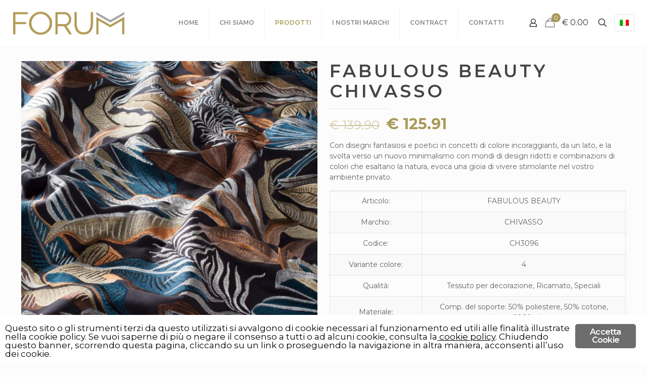

--- FILE ---
content_type: text/html; charset=UTF-8
request_url: https://www.forumtessutiarredi.it/prodotto/fabulous-beauty-chivasso/?pa_colore=blu-notte
body_size: 37379
content:
<!DOCTYPE html>
<html lang="it-IT" class="no-js ">

<head>

<meta charset="UTF-8">
<meta name="robots" content="index, follow, max-image-preview:large, max-snippet:-1, max-video-preview:-1">
<script type="text/javascript">function rgmkInitGoogleMaps(){window.rgmkGoogleMapsCallback=true;try{jQuery(document).trigger("rgmkGoogleMapsLoad")}catch(err){}}</script><link rel="alternate" hreflang="it" href="https://www.forumtessutiarredi.it/prodotto/fabulous-beauty-chivasso/">
<meta name="format-detection" content="telephone=no">
<meta name="viewport" content="width=device-width, initial-scale=1, maximum-scale=1">
<link rel="shortcut icon" href="https://www.forumtessutiarredi.it/athena/wp-content/uploads/2018/11/logo.jpg" type="image/x-icon">
<meta name="theme-color" content="#ffffff" media="(prefers-color-scheme: light)">
<meta name="theme-color" content="#ffffff" media="(prefers-color-scheme: dark)">

	<!-- This site is optimized with the Yoast SEO plugin v21.5 - https://yoast.com/wordpress/plugins/seo/ -->
	<title>FABULOUS BEAUTY CHIVASSO - Forum Tessuti e arredi</title>

<link rel="stylesheet" href="https://www.forumtessutiarredi.it/athena/wp-content/plugins/sitepress-multilingual-cms/res/css/language-selector.css?v=3.4.1" type="text/css" media="all">
	<meta name="description" content="Con disegni fantasiosi e poetici in concetti di colore incoraggianti, da un lato, e la svolta verso un nuovo minimalismo con mondi di design.">
	<link rel="canonical" href="https://www.forumtessutiarredi.it/prodotto/fabulous-beauty-chivasso/">
	<meta property="og:locale" content="it_IT">
	<meta property="og:type" content="article">
	<meta property="og:title" content="FABULOUS BEAUTY CHIVASSO - Forum Tessuti e arredi">
	<meta property="og:description" content="Con disegni fantasiosi e poetici in concetti di colore incoraggianti, da un lato, e la svolta verso un nuovo minimalismo con mondi di design.">
	<meta property="og:url" content="https://www.forumtessutiarredi.it/prodotto/fabulous-beauty-chivasso/">
	<meta property="og:site_name" content="Forum Tessuti e arredi">
	<meta property="article:publisher" content="https://www.facebook.com/forumtessutiarredi/">
	<meta property="article:modified_time" content="2024-01-26T11:14:19+00:00">
	<meta property="og:image" content="https://www.forumtessutiarredi.it/athena/wp-content/uploads/2022/10/se2.jpg">
	<meta property="og:image:width" content="2252">
	<meta property="og:image:height" content="2252">
	<meta property="og:image:type" content="image/jpeg">
	<meta name="twitter:card" content="summary_large_image">
	<script type="application/ld+json" class="yoast-schema-graph">{"@context":"https://schema.org","@graph":[{"@type":"WebPage","@id":"https://www.forumtessutiarredi.it/prodotto/fabulous-beauty-chivasso/","url":"https://www.forumtessutiarredi.it/prodotto/fabulous-beauty-chivasso/","name":"FABULOUS BEAUTY CHIVASSO - Forum Tessuti e arredi","isPartOf":{"@id":"https://www.forumtessutiarredi.it/#website"},"primaryImageOfPage":{"@id":"https://www.forumtessutiarredi.it/prodotto/fabulous-beauty-chivasso/#primaryimage"},"image":{"@id":"https://www.forumtessutiarredi.it/prodotto/fabulous-beauty-chivasso/#primaryimage"},"thumbnailUrl":"https://www.forumtessutiarredi.it/athena/wp-content/uploads/2022/10/se2.jpg","datePublished":"2022-10-05T11:19:26+00:00","dateModified":"2024-01-26T11:14:19+00:00","description":"Con disegni fantasiosi e poetici in concetti di colore incoraggianti, da un lato, e la svolta verso un nuovo minimalismo con mondi di design.","breadcrumb":{"@id":"https://www.forumtessutiarredi.it/prodotto/fabulous-beauty-chivasso/#breadcrumb"},"inLanguage":"it-IT","potentialAction":[{"@type":"ReadAction","target":["https://www.forumtessutiarredi.it/prodotto/fabulous-beauty-chivasso/"]}]},{"@type":"ImageObject","inLanguage":"it-IT","@id":"https://www.forumtessutiarredi.it/prodotto/fabulous-beauty-chivasso/#primaryimage","url":"https://www.forumtessutiarredi.it/athena/wp-content/uploads/2022/10/se2.jpg","contentUrl":"https://www.forumtessutiarredi.it/athena/wp-content/uploads/2022/10/se2.jpg","width":2252,"height":2252,"caption":"19_Ansicht_CH_FABULOUS-WORLD_F21.indd"},{"@type":"BreadcrumbList","@id":"https://www.forumtessutiarredi.it/prodotto/fabulous-beauty-chivasso/#breadcrumb","itemListElement":[{"@type":"ListItem","position":1,"name":"Home","item":"https://www.forumtessutiarredi.it/"},{"@type":"ListItem","position":2,"name":"PRODOTTI","item":"https://www.forumtessutiarredi.it/prodotti/"},{"@type":"ListItem","position":3,"name":"FABULOUS BEAUTY CHIVASSO"}]},{"@type":"WebSite","@id":"https://www.forumtessutiarredi.it/#website","url":"https://www.forumtessutiarredi.it/","name":"Forum Tessuti e arredi","description":"Passione tessile","publisher":{"@id":"https://www.forumtessutiarredi.it/#organization"},"potentialAction":[{"@type":"SearchAction","target":{"@type":"EntryPoint","urlTemplate":"https://www.forumtessutiarredi.it/?s={search_term_string}"},"query-input":"required name=search_term_string"}],"inLanguage":"it-IT"},{"@type":"Organization","@id":"https://www.forumtessutiarredi.it/#organization","name":"Forum Tessuti e Arredi","url":"https://www.forumtessutiarredi.it/","logo":{"@type":"ImageObject","inLanguage":"it-IT","@id":"https://www.forumtessutiarredi.it/#/schema/logo/image/","url":"https://www.forumtessutiarredi.it/athena/wp-content/uploads/2019/01/dima.jpg","contentUrl":"https://www.forumtessutiarredi.it/athena/wp-content/uploads/2019/01/dima.jpg","width":30,"height":30,"caption":"Forum Tessuti e Arredi"},"image":{"@id":"https://www.forumtessutiarredi.it/#/schema/logo/image/"},"sameAs":["https://www.facebook.com/forumtessutiarredi/","https://www.instagram.com/forumtessutiarredi/"]}]}</script>
	<!-- / Yoast SEO plugin. -->


<link rel="dns-prefetch" href="//fonts.googleapis.com">
<link rel="alternate" type="application/rss+xml" title="Forum Tessuti e arredi &raquo; Feed" href="https://www.forumtessutiarredi.it/feed/">
<link rel="alternate" type="application/rss+xml" title="Forum Tessuti e arredi &raquo; Feed dei commenti" href="https://www.forumtessutiarredi.it/comments/feed/">
		<!-- This site uses the Google Analytics by MonsterInsights plugin v8.21.0 - Using Analytics tracking - https://www.monsterinsights.com/ -->
		<!-- Note: MonsterInsights is not currently configured on this site. The site owner needs to authenticate with Google Analytics in the MonsterInsights settings panel. -->
					<!-- No tracking code set -->
				<!-- / Google Analytics by MonsterInsights -->
		<script type="text/javascript">
window._wpemojiSettings = {"baseUrl":"https:\/\/s.w.org\/images\/core\/emoji\/14.0.0\/72x72\/","ext":".png","svgUrl":"https:\/\/s.w.org\/images\/core\/emoji\/14.0.0\/svg\/","svgExt":".svg","source":{"concatemoji":"https:\/\/www.forumtessutiarredi.it\/athena\/wp-includes\/js\/wp-emoji-release.min.js?ver=6.3.1"}};
/*! This file is auto-generated */
!function(i,n){var o,s,e;function c(e){try{var t={supportTests:e,timestamp:(new Date).valueOf()};sessionStorage.setItem(o,JSON.stringify(t))}catch(e){}}function p(e,t,n){e.clearRect(0,0,e.canvas.width,e.canvas.height),e.fillText(t,0,0);var t=new Uint32Array(e.getImageData(0,0,e.canvas.width,e.canvas.height).data),r=(e.clearRect(0,0,e.canvas.width,e.canvas.height),e.fillText(n,0,0),new Uint32Array(e.getImageData(0,0,e.canvas.width,e.canvas.height).data));return t.every(function(e,t){return e===r[t]})}function u(e,t,n){switch(t){case"flag":return n(e,"\ud83c\udff3\ufe0f\u200d\u26a7\ufe0f","\ud83c\udff3\ufe0f\u200b\u26a7\ufe0f")?!1:!n(e,"\ud83c\uddfa\ud83c\uddf3","\ud83c\uddfa\u200b\ud83c\uddf3")&&!n(e,"\ud83c\udff4\udb40\udc67\udb40\udc62\udb40\udc65\udb40\udc6e\udb40\udc67\udb40\udc7f","\ud83c\udff4\u200b\udb40\udc67\u200b\udb40\udc62\u200b\udb40\udc65\u200b\udb40\udc6e\u200b\udb40\udc67\u200b\udb40\udc7f");case"emoji":return!n(e,"\ud83e\udef1\ud83c\udffb\u200d\ud83e\udef2\ud83c\udfff","\ud83e\udef1\ud83c\udffb\u200b\ud83e\udef2\ud83c\udfff")}return!1}function f(e,t,n){var r="undefined"!=typeof WorkerGlobalScope&&self instanceof WorkerGlobalScope?new OffscreenCanvas(300,150):i.createElement("canvas"),a=r.getContext("2d",{willReadFrequently:!0}),o=(a.textBaseline="top",a.font="600 32px Arial",{});return e.forEach(function(e){o[e]=t(a,e,n)}),o}function t(e){var t=i.createElement("script");t.src=e,t.defer=!0,i.head.appendChild(t)}"undefined"!=typeof Promise&&(o="wpEmojiSettingsSupports",s=["flag","emoji"],n.supports={everything:!0,everythingExceptFlag:!0},e=new Promise(function(e){i.addEventListener("DOMContentLoaded",e,{once:!0})}),new Promise(function(t){var n=function(){try{var e=JSON.parse(sessionStorage.getItem(o));if("object"==typeof e&&"number"==typeof e.timestamp&&(new Date).valueOf()<e.timestamp+604800&&"object"==typeof e.supportTests)return e.supportTests}catch(e){}return null}();if(!n){if("undefined"!=typeof Worker&&"undefined"!=typeof OffscreenCanvas&&"undefined"!=typeof URL&&URL.createObjectURL&&"undefined"!=typeof Blob)try{var e="postMessage("+f.toString()+"("+[JSON.stringify(s),u.toString(),p.toString()].join(",")+"));",r=new Blob([e],{type:"text/javascript"}),a=new Worker(URL.createObjectURL(r),{name:"wpTestEmojiSupports"});return void(a.onmessage=function(e){c(n=e.data),a.terminate(),t(n)})}catch(e){}c(n=f(s,u,p))}t(n)}).then(function(e){for(var t in e)n.supports[t]=e[t],n.supports.everything=n.supports.everything&&n.supports[t],"flag"!==t&&(n.supports.everythingExceptFlag=n.supports.everythingExceptFlag&&n.supports[t]);n.supports.everythingExceptFlag=n.supports.everythingExceptFlag&&!n.supports.flag,n.DOMReady=!1,n.readyCallback=function(){n.DOMReady=!0}}).then(function(){return e}).then(function(){var e;n.supports.everything||(n.readyCallback(),(e=n.source||{}).concatemoji?t(e.concatemoji):e.wpemoji&&e.twemoji&&(t(e.twemoji),t(e.wpemoji)))}))}((window,document),window._wpemojiSettings);
</script>
<style type="text/css">
img.wp-smiley,
img.emoji {
	display: inline !important;
	border: none !important;
	box-shadow: none !important;
	height: 1em !important;
	width: 1em !important;
	margin: 0 0.07em !important;
	vertical-align: -0.1em !important;
	background: none !important;
	padding: 0 !important;
}
</style>
	<link rel="stylesheet" id="wp-block-library-css" href="https://www.forumtessutiarredi.it/athena/wp-includes/css/dist/block-library/style.min.css?ver=6.3.1" type="text/css" media="all">
<style id="classic-theme-styles-inline-css" type="text/css">
/*! This file is auto-generated */
.wp-block-button__link{color:#fff;background-color:#32373c;border-radius:9999px;box-shadow:none;text-decoration:none;padding:calc(.667em + 2px) calc(1.333em + 2px);font-size:1.125em}.wp-block-file__button{background:#32373c;color:#fff;text-decoration:none}
</style>
<style id="global-styles-inline-css" type="text/css">
body{--wp--preset--color--black: #000000;--wp--preset--color--cyan-bluish-gray: #abb8c3;--wp--preset--color--white: #ffffff;--wp--preset--color--pale-pink: #f78da7;--wp--preset--color--vivid-red: #cf2e2e;--wp--preset--color--luminous-vivid-orange: #ff6900;--wp--preset--color--luminous-vivid-amber: #fcb900;--wp--preset--color--light-green-cyan: #7bdcb5;--wp--preset--color--vivid-green-cyan: #00d084;--wp--preset--color--pale-cyan-blue: #8ed1fc;--wp--preset--color--vivid-cyan-blue: #0693e3;--wp--preset--color--vivid-purple: #9b51e0;--wp--preset--gradient--vivid-cyan-blue-to-vivid-purple: linear-gradient(135deg,rgba(6,147,227,1) 0%,rgb(155,81,224) 100%);--wp--preset--gradient--light-green-cyan-to-vivid-green-cyan: linear-gradient(135deg,rgb(122,220,180) 0%,rgb(0,208,130) 100%);--wp--preset--gradient--luminous-vivid-amber-to-luminous-vivid-orange: linear-gradient(135deg,rgba(252,185,0,1) 0%,rgba(255,105,0,1) 100%);--wp--preset--gradient--luminous-vivid-orange-to-vivid-red: linear-gradient(135deg,rgba(255,105,0,1) 0%,rgb(207,46,46) 100%);--wp--preset--gradient--very-light-gray-to-cyan-bluish-gray: linear-gradient(135deg,rgb(238,238,238) 0%,rgb(169,184,195) 100%);--wp--preset--gradient--cool-to-warm-spectrum: linear-gradient(135deg,rgb(74,234,220) 0%,rgb(151,120,209) 20%,rgb(207,42,186) 40%,rgb(238,44,130) 60%,rgb(251,105,98) 80%,rgb(254,248,76) 100%);--wp--preset--gradient--blush-light-purple: linear-gradient(135deg,rgb(255,206,236) 0%,rgb(152,150,240) 100%);--wp--preset--gradient--blush-bordeaux: linear-gradient(135deg,rgb(254,205,165) 0%,rgb(254,45,45) 50%,rgb(107,0,62) 100%);--wp--preset--gradient--luminous-dusk: linear-gradient(135deg,rgb(255,203,112) 0%,rgb(199,81,192) 50%,rgb(65,88,208) 100%);--wp--preset--gradient--pale-ocean: linear-gradient(135deg,rgb(255,245,203) 0%,rgb(182,227,212) 50%,rgb(51,167,181) 100%);--wp--preset--gradient--electric-grass: linear-gradient(135deg,rgb(202,248,128) 0%,rgb(113,206,126) 100%);--wp--preset--gradient--midnight: linear-gradient(135deg,rgb(2,3,129) 0%,rgb(40,116,252) 100%);--wp--preset--font-size--small: 13px;--wp--preset--font-size--medium: 20px;--wp--preset--font-size--large: 36px;--wp--preset--font-size--x-large: 42px;--wp--preset--spacing--20: 0.44rem;--wp--preset--spacing--30: 0.67rem;--wp--preset--spacing--40: 1rem;--wp--preset--spacing--50: 1.5rem;--wp--preset--spacing--60: 2.25rem;--wp--preset--spacing--70: 3.38rem;--wp--preset--spacing--80: 5.06rem;--wp--preset--shadow--natural: 6px 6px 9px rgba(0, 0, 0, 0.2);--wp--preset--shadow--deep: 12px 12px 50px rgba(0, 0, 0, 0.4);--wp--preset--shadow--sharp: 6px 6px 0px rgba(0, 0, 0, 0.2);--wp--preset--shadow--outlined: 6px 6px 0px -3px rgba(255, 255, 255, 1), 6px 6px rgba(0, 0, 0, 1);--wp--preset--shadow--crisp: 6px 6px 0px rgba(0, 0, 0, 1);}:where(.is-layout-flex){gap: 0.5em;}:where(.is-layout-grid){gap: 0.5em;}body .is-layout-flow > .alignleft{float: left;margin-inline-start: 0;margin-inline-end: 2em;}body .is-layout-flow > .alignright{float: right;margin-inline-start: 2em;margin-inline-end: 0;}body .is-layout-flow > .aligncenter{margin-left: auto !important;margin-right: auto !important;}body .is-layout-constrained > .alignleft{float: left;margin-inline-start: 0;margin-inline-end: 2em;}body .is-layout-constrained > .alignright{float: right;margin-inline-start: 2em;margin-inline-end: 0;}body .is-layout-constrained > .aligncenter{margin-left: auto !important;margin-right: auto !important;}body .is-layout-constrained > :where(:not(.alignleft):not(.alignright):not(.alignfull)){max-width: var(--wp--style--global--content-size);margin-left: auto !important;margin-right: auto !important;}body .is-layout-constrained > .alignwide{max-width: var(--wp--style--global--wide-size);}body .is-layout-flex{display: flex;}body .is-layout-flex{flex-wrap: wrap;align-items: center;}body .is-layout-flex > *{margin: 0;}body .is-layout-grid{display: grid;}body .is-layout-grid > *{margin: 0;}:where(.wp-block-columns.is-layout-flex){gap: 2em;}:where(.wp-block-columns.is-layout-grid){gap: 2em;}:where(.wp-block-post-template.is-layout-flex){gap: 1.25em;}:where(.wp-block-post-template.is-layout-grid){gap: 1.25em;}.has-black-color{color: var(--wp--preset--color--black) !important;}.has-cyan-bluish-gray-color{color: var(--wp--preset--color--cyan-bluish-gray) !important;}.has-white-color{color: var(--wp--preset--color--white) !important;}.has-pale-pink-color{color: var(--wp--preset--color--pale-pink) !important;}.has-vivid-red-color{color: var(--wp--preset--color--vivid-red) !important;}.has-luminous-vivid-orange-color{color: var(--wp--preset--color--luminous-vivid-orange) !important;}.has-luminous-vivid-amber-color{color: var(--wp--preset--color--luminous-vivid-amber) !important;}.has-light-green-cyan-color{color: var(--wp--preset--color--light-green-cyan) !important;}.has-vivid-green-cyan-color{color: var(--wp--preset--color--vivid-green-cyan) !important;}.has-pale-cyan-blue-color{color: var(--wp--preset--color--pale-cyan-blue) !important;}.has-vivid-cyan-blue-color{color: var(--wp--preset--color--vivid-cyan-blue) !important;}.has-vivid-purple-color{color: var(--wp--preset--color--vivid-purple) !important;}.has-black-background-color{background-color: var(--wp--preset--color--black) !important;}.has-cyan-bluish-gray-background-color{background-color: var(--wp--preset--color--cyan-bluish-gray) !important;}.has-white-background-color{background-color: var(--wp--preset--color--white) !important;}.has-pale-pink-background-color{background-color: var(--wp--preset--color--pale-pink) !important;}.has-vivid-red-background-color{background-color: var(--wp--preset--color--vivid-red) !important;}.has-luminous-vivid-orange-background-color{background-color: var(--wp--preset--color--luminous-vivid-orange) !important;}.has-luminous-vivid-amber-background-color{background-color: var(--wp--preset--color--luminous-vivid-amber) !important;}.has-light-green-cyan-background-color{background-color: var(--wp--preset--color--light-green-cyan) !important;}.has-vivid-green-cyan-background-color{background-color: var(--wp--preset--color--vivid-green-cyan) !important;}.has-pale-cyan-blue-background-color{background-color: var(--wp--preset--color--pale-cyan-blue) !important;}.has-vivid-cyan-blue-background-color{background-color: var(--wp--preset--color--vivid-cyan-blue) !important;}.has-vivid-purple-background-color{background-color: var(--wp--preset--color--vivid-purple) !important;}.has-black-border-color{border-color: var(--wp--preset--color--black) !important;}.has-cyan-bluish-gray-border-color{border-color: var(--wp--preset--color--cyan-bluish-gray) !important;}.has-white-border-color{border-color: var(--wp--preset--color--white) !important;}.has-pale-pink-border-color{border-color: var(--wp--preset--color--pale-pink) !important;}.has-vivid-red-border-color{border-color: var(--wp--preset--color--vivid-red) !important;}.has-luminous-vivid-orange-border-color{border-color: var(--wp--preset--color--luminous-vivid-orange) !important;}.has-luminous-vivid-amber-border-color{border-color: var(--wp--preset--color--luminous-vivid-amber) !important;}.has-light-green-cyan-border-color{border-color: var(--wp--preset--color--light-green-cyan) !important;}.has-vivid-green-cyan-border-color{border-color: var(--wp--preset--color--vivid-green-cyan) !important;}.has-pale-cyan-blue-border-color{border-color: var(--wp--preset--color--pale-cyan-blue) !important;}.has-vivid-cyan-blue-border-color{border-color: var(--wp--preset--color--vivid-cyan-blue) !important;}.has-vivid-purple-border-color{border-color: var(--wp--preset--color--vivid-purple) !important;}.has-vivid-cyan-blue-to-vivid-purple-gradient-background{background: var(--wp--preset--gradient--vivid-cyan-blue-to-vivid-purple) !important;}.has-light-green-cyan-to-vivid-green-cyan-gradient-background{background: var(--wp--preset--gradient--light-green-cyan-to-vivid-green-cyan) !important;}.has-luminous-vivid-amber-to-luminous-vivid-orange-gradient-background{background: var(--wp--preset--gradient--luminous-vivid-amber-to-luminous-vivid-orange) !important;}.has-luminous-vivid-orange-to-vivid-red-gradient-background{background: var(--wp--preset--gradient--luminous-vivid-orange-to-vivid-red) !important;}.has-very-light-gray-to-cyan-bluish-gray-gradient-background{background: var(--wp--preset--gradient--very-light-gray-to-cyan-bluish-gray) !important;}.has-cool-to-warm-spectrum-gradient-background{background: var(--wp--preset--gradient--cool-to-warm-spectrum) !important;}.has-blush-light-purple-gradient-background{background: var(--wp--preset--gradient--blush-light-purple) !important;}.has-blush-bordeaux-gradient-background{background: var(--wp--preset--gradient--blush-bordeaux) !important;}.has-luminous-dusk-gradient-background{background: var(--wp--preset--gradient--luminous-dusk) !important;}.has-pale-ocean-gradient-background{background: var(--wp--preset--gradient--pale-ocean) !important;}.has-electric-grass-gradient-background{background: var(--wp--preset--gradient--electric-grass) !important;}.has-midnight-gradient-background{background: var(--wp--preset--gradient--midnight) !important;}.has-small-font-size{font-size: var(--wp--preset--font-size--small) !important;}.has-medium-font-size{font-size: var(--wp--preset--font-size--medium) !important;}.has-large-font-size{font-size: var(--wp--preset--font-size--large) !important;}.has-x-large-font-size{font-size: var(--wp--preset--font-size--x-large) !important;}
.wp-block-navigation a:where(:not(.wp-element-button)){color: inherit;}
:where(.wp-block-post-template.is-layout-flex){gap: 1.25em;}:where(.wp-block-post-template.is-layout-grid){gap: 1.25em;}
:where(.wp-block-columns.is-layout-flex){gap: 2em;}:where(.wp-block-columns.is-layout-grid){gap: 2em;}
.wp-block-pullquote{font-size: 1.5em;line-height: 1.6;}
</style>
<link rel="stylesheet" id="redux-extendify-styles-css" href="https://www.forumtessutiarredi.it/athena/wp-content/plugins/redux-framework/redux-core/assets/css/extendify-utilities.css?ver=4.4.9" type="text/css" media="all">
<link rel="stylesheet" id="contact-form-7-css" href="https://www.forumtessutiarredi.it/athena/wp-content/plugins/contact-form-7/includes/css/styles.css?ver=5.8.3" type="text/css" media="all">
<link rel="stylesheet" id="ginger-style-css" href="https://www.forumtessutiarredi.it/athena/wp-content/plugins/ginger/front/css/cookies-enabler.css?ver=6.3.1" type="text/css" media="all">
<link rel="stylesheet" id="wpsm_tabs_r-font-awesome-front-css" href="https://www.forumtessutiarredi.it/athena/wp-content/plugins/tabs-responsive/assets/css/font-awesome/css/font-awesome.min.css?ver=6.3.1" type="text/css" media="all">
<link rel="stylesheet" id="wpsm_tabs_r_bootstrap-front-css" href="https://www.forumtessutiarredi.it/athena/wp-content/plugins/tabs-responsive/assets/css/bootstrap-front.css?ver=6.3.1" type="text/css" media="all">
<link rel="stylesheet" id="wpsm_tabs_r_animate-css" href="https://www.forumtessutiarredi.it/athena/wp-content/plugins/tabs-responsive/assets/css/animate.css?ver=6.3.1" type="text/css" media="all">
<link rel="stylesheet" id="photoswipe-css" href="https://www.forumtessutiarredi.it/athena/wp-content/plugins/woocommerce/assets/css/photoswipe/photoswipe.min.css?ver=8.3.3" type="text/css" media="all">
<link rel="stylesheet" id="photoswipe-default-skin-css" href="https://www.forumtessutiarredi.it/athena/wp-content/plugins/woocommerce/assets/css/photoswipe/default-skin/default-skin.min.css?ver=8.3.3" type="text/css" media="all">
<link rel="stylesheet" id="woocommerce-layout-css" href="https://www.forumtessutiarredi.it/athena/wp-content/plugins/woocommerce/assets/css/woocommerce-layout.css?ver=8.3.3" type="text/css" media="all">
<link rel="stylesheet" id="woocommerce-smallscreen-css" href="https://www.forumtessutiarredi.it/athena/wp-content/plugins/woocommerce/assets/css/woocommerce-smallscreen.css?ver=8.3.3" type="text/css" media="only screen and (max-width: 768px)">
<link rel="stylesheet" id="woocommerce-general-css" href="https://www.forumtessutiarredi.it/athena/wp-content/plugins/woocommerce/assets/css/woocommerce.css?ver=8.3.3" type="text/css" media="all">
<style id="woocommerce-inline-inline-css" type="text/css">
.woocommerce form .form-row .required { visibility: visible; }
</style>
<link rel="stylesheet" id="mfn-be-css" href="https://www.forumtessutiarredi.it/athena/wp-content/themes/betheme/css/be.css?ver=27.2.9.1" type="text/css" media="all">
<link rel="stylesheet" id="mfn-animations-css" href="https://www.forumtessutiarredi.it/athena/wp-content/themes/betheme/assets/animations/animations.min.css?ver=27.2.9.1" type="text/css" media="all">
<link rel="stylesheet" id="mfn-font-awesome-css" href="https://www.forumtessutiarredi.it/athena/wp-content/themes/betheme/fonts/fontawesome/fontawesome.css?ver=27.2.9.1" type="text/css" media="all">
<link rel="stylesheet" id="mfn-jplayer-css" href="https://www.forumtessutiarredi.it/athena/wp-content/themes/betheme/assets/jplayer/css/jplayer.blue.monday.min.css?ver=27.2.9.1" type="text/css" media="all">
<link rel="stylesheet" id="mfn-responsive-css" href="https://www.forumtessutiarredi.it/athena/wp-content/themes/betheme/css/responsive.css?ver=27.2.9.1" type="text/css" media="all">
<link rel="stylesheet" id="mfn-fonts-css" href="https://fonts.googleapis.com/css?family=Montserrat%3A1%2C600%2C700%2C800&amp;display=swap&amp;ver=6.3.1" type="text/css" media="all">
<link rel="stylesheet" id="mfn-woo-css" href="https://www.forumtessutiarredi.it/athena/wp-content/themes/betheme/css/woocommerce.css?ver=27.2.9.1" type="text/css" media="all">
<link rel="stylesheet" id="tawcvs-frontend-css" href="https://www.forumtessutiarredi.it/athena/wp-content/plugins/variation-swatches-for-woocommerce/assets/css/frontend.css?ver=2.2.0" type="text/css" media="all">
<link rel="stylesheet" id="wcsvfs-css" href="https://www.forumtessutiarredi.it/athena/wp-content/plugins/smart-variations-images/public/css/wcsvfs-public.min.css?ver=1.0" type="text/css" media="all">
<style id="mfn-dynamic-inline-css" type="text/css">
html{background-color:#FCFCFC}#Wrapper,#Content,.mfn-popup .mfn-popup-content,.mfn-off-canvas-sidebar .mfn-off-canvas-content-wrapper,.mfn-cart-holder,.mfn-header-login,#Top_bar .search_wrapper,#Top_bar .top_bar_right .mfn-live-search-box,.column_livesearch .mfn-live-search-wrapper,.column_livesearch .mfn-live-search-box{background-color:#FCFCFC}.layout-boxed.mfn-bebuilder-header.mfn-ui #Wrapper .mfn-only-sample-content{background-color:#FCFCFC}body:not(.template-slider) #Header{min-height:0px}body.header-below:not(.template-slider) #Header{padding-top:0px}.has-search-overlay.search-overlay-opened #search-overlay{background-color:rgba(0,0,0,0.6)}body,button,span.date_label,.timeline_items li h3 span,input[type="submit"],input[type="reset"],input[type="button"],input[type="date"],input[type="text"],input[type="password"],input[type="tel"],input[type="email"],textarea,select,.offer_li .title h3,.mfn-menu-item-megamenu{font-family:"Montserrat",-apple-system,BlinkMacSystemFont,"Segoe UI",Roboto,Oxygen-Sans,Ubuntu,Cantarell,"Helvetica Neue",sans-serif}#menu > ul > li > a,a.action_button,#overlay-menu ul li a{font-family:"Montserrat",-apple-system,BlinkMacSystemFont,"Segoe UI",Roboto,Oxygen-Sans,Ubuntu,Cantarell,"Helvetica Neue",sans-serif}#Subheader .title{font-family:"Montserrat",-apple-system,BlinkMacSystemFont,"Segoe UI",Roboto,Oxygen-Sans,Ubuntu,Cantarell,"Helvetica Neue",sans-serif}h1,h2,h3,h4,.text-logo #logo{font-family:"Montserrat",-apple-system,BlinkMacSystemFont,"Segoe UI",Roboto,Oxygen-Sans,Ubuntu,Cantarell,"Helvetica Neue",sans-serif}h5,h6{font-family:"Montserrat",-apple-system,BlinkMacSystemFont,"Segoe UI",Roboto,Oxygen-Sans,Ubuntu,Cantarell,"Helvetica Neue",sans-serif}blockquote{font-family:"Montserrat",-apple-system,BlinkMacSystemFont,"Segoe UI",Roboto,Oxygen-Sans,Ubuntu,Cantarell,"Helvetica Neue",sans-serif}.chart_box .chart .num,.counter .desc_wrapper .number-wrapper,.how_it_works .image .number,.pricing-box .plan-header .price,.quick_fact .number-wrapper,.woocommerce .product div.entry-summary .price{font-family:"Montserrat",-apple-system,BlinkMacSystemFont,"Segoe UI",Roboto,Oxygen-Sans,Ubuntu,Cantarell,"Helvetica Neue",sans-serif}body,.mfn-menu-item-megamenu{font-size:14px;line-height:21px;font-weight:400;letter-spacing:0px}.big{font-size:17px;line-height:30px;font-weight:400;letter-spacing:0px}#menu > ul > li > a,a.action_button,#overlay-menu ul li a{font-size:12px;font-weight:600;letter-spacing:0px}#overlay-menu ul li a{line-height:18px}#Subheader .title{font-size:25px;line-height:25px;font-weight:400;letter-spacing:0px}h1,.text-logo #logo{font-size:22px;line-height:25px;font-weight:600;letter-spacing:5px}h2{font-size:30px;line-height:30px;font-weight:300;letter-spacing:2px}h3,.woocommerce ul.products li.product h3,.woocommerce #customer_login h2{font-size:25px;line-height:27px;font-weight:300;letter-spacing:0px}h4,.woocommerce .woocommerce-order-details__title,.woocommerce .wc-bacs-bank-details-heading,.woocommerce .woocommerce-customer-details h2{font-size:18px;line-height:25px;font-weight:400;letter-spacing:3px}h5{font-size:17px;line-height:27px;font-weight:400;letter-spacing:1px}h6{font-size:90px;line-height:47px;font-weight:600;letter-spacing:5px}#Intro .intro-title{font-size:70px;line-height:70px;font-weight:400;letter-spacing:0px}@media only screen and (min-width:768px) and (max-width:959px){body,.mfn-menu-item-megamenu{font-size:13px;line-height:19px;font-weight:400;letter-spacing:0px}.big{font-size:14px;line-height:26px;font-weight:400;letter-spacing:0px}#menu > ul > li > a,a.action_button,#overlay-menu ul li a{font-size:13px;font-weight:600;letter-spacing:0px}#overlay-menu ul li a{line-height:19.5px}#Subheader .title{font-size:21px;line-height:21px;font-weight:400;letter-spacing:0px}h1,.text-logo #logo{font-size:19px;line-height:21px;font-weight:600;letter-spacing:4px}h2{font-size:26px;line-height:26px;font-weight:300;letter-spacing:2px}h3,.woocommerce ul.products li.product h3,.woocommerce #customer_login h2{font-size:21px;line-height:23px;font-weight:300;letter-spacing:0px}h4,.woocommerce .woocommerce-order-details__title,.woocommerce .wc-bacs-bank-details-heading,.woocommerce .woocommerce-customer-details h2{font-size:15px;line-height:21px;font-weight:400;letter-spacing:3px}h5{font-size:14px;line-height:23px;font-weight:400;letter-spacing:1px}h6{font-size:77px;line-height:40px;font-weight:600;letter-spacing:4px}#Intro .intro-title{font-size:60px;line-height:60px;font-weight:400;letter-spacing:0px}blockquote{font-size:15px}.chart_box .chart .num{font-size:45px;line-height:45px}.counter .desc_wrapper .number-wrapper{font-size:45px;line-height:45px}.counter .desc_wrapper .title{font-size:14px;line-height:18px}.faq .question .title{font-size:14px}.fancy_heading .title{font-size:38px;line-height:38px}.offer .offer_li .desc_wrapper .title h3{font-size:32px;line-height:32px}.offer_thumb_ul li.offer_thumb_li .desc_wrapper .title h3{font-size:32px;line-height:32px}.pricing-box .plan-header h2{font-size:27px;line-height:27px}.pricing-box .plan-header .price > span{font-size:40px;line-height:40px}.pricing-box .plan-header .price sup.currency{font-size:18px;line-height:18px}.pricing-box .plan-header .price sup.period{font-size:14px;line-height:14px}.quick_fact .number-wrapper{font-size:80px;line-height:80px}.trailer_box .desc h2{font-size:27px;line-height:27px}.widget > h3{font-size:17px;line-height:20px}}@media only screen and (min-width:480px) and (max-width:767px){body,.mfn-menu-item-megamenu{font-size:13px;line-height:19px;font-weight:400;letter-spacing:0px}.big{font-size:13px;line-height:23px;font-weight:400;letter-spacing:0px}#menu > ul > li > a,a.action_button,#overlay-menu ul li a{font-size:13px;font-weight:600;letter-spacing:0px}#overlay-menu ul li a{line-height:19.5px}#Subheader .title{font-size:19px;line-height:19px;font-weight:400;letter-spacing:0px}h1,.text-logo #logo{font-size:17px;line-height:19px;font-weight:600;letter-spacing:4px}h2{font-size:23px;line-height:23px;font-weight:300;letter-spacing:2px}h3,.woocommerce ul.products li.product h3,.woocommerce #customer_login h2{font-size:19px;line-height:20px;font-weight:300;letter-spacing:0px}h4,.woocommerce .woocommerce-order-details__title,.woocommerce .wc-bacs-bank-details-heading,.woocommerce .woocommerce-customer-details h2{font-size:14px;line-height:19px;font-weight:400;letter-spacing:2px}h5{font-size:13px;line-height:20px;font-weight:400;letter-spacing:1px}h6{font-size:68px;line-height:35px;font-weight:600;letter-spacing:4px}#Intro .intro-title{font-size:53px;line-height:53px;font-weight:400;letter-spacing:0px}blockquote{font-size:14px}.chart_box .chart .num{font-size:40px;line-height:40px}.counter .desc_wrapper .number-wrapper{font-size:40px;line-height:40px}.counter .desc_wrapper .title{font-size:13px;line-height:16px}.faq .question .title{font-size:13px}.fancy_heading .title{font-size:34px;line-height:34px}.offer .offer_li .desc_wrapper .title h3{font-size:28px;line-height:28px}.offer_thumb_ul li.offer_thumb_li .desc_wrapper .title h3{font-size:28px;line-height:28px}.pricing-box .plan-header h2{font-size:24px;line-height:24px}.pricing-box .plan-header .price > span{font-size:34px;line-height:34px}.pricing-box .plan-header .price sup.currency{font-size:16px;line-height:16px}.pricing-box .plan-header .price sup.period{font-size:13px;line-height:13px}.quick_fact .number-wrapper{font-size:70px;line-height:70px}.trailer_box .desc h2{font-size:24px;line-height:24px}.widget > h3{font-size:16px;line-height:19px}}@media only screen and (max-width:479px){body,.mfn-menu-item-megamenu{font-size:13px;line-height:19px;font-weight:400;letter-spacing:0px}.big{font-size:13px;line-height:19px;font-weight:400;letter-spacing:0px}#menu > ul > li > a,a.action_button,#overlay-menu ul li a{font-size:13px;font-weight:600;letter-spacing:0px}#overlay-menu ul li a{line-height:19.5px}#Subheader .title{font-size:15px;line-height:19px;font-weight:400;letter-spacing:0px}h1,.text-logo #logo{font-size:13px;line-height:19px;font-weight:600;letter-spacing:3px}h2{font-size:18px;line-height:19px;font-weight:300;letter-spacing:1px}h3,.woocommerce ul.products li.product h3,.woocommerce #customer_login h2{font-size:15px;line-height:19px;font-weight:300;letter-spacing:0px}h4,.woocommerce .woocommerce-order-details__title,.woocommerce .wc-bacs-bank-details-heading,.woocommerce .woocommerce-customer-details h2{font-size:13px;line-height:19px;font-weight:400;letter-spacing:2px}h5{font-size:13px;line-height:19px;font-weight:400;letter-spacing:1px}h6{font-size:54px;line-height:28px;font-weight:600;letter-spacing:3px}#Intro .intro-title{font-size:42px;line-height:42px;font-weight:400;letter-spacing:0px}blockquote{font-size:13px}.chart_box .chart .num{font-size:35px;line-height:35px}.counter .desc_wrapper .number-wrapper{font-size:35px;line-height:35px}.counter .desc_wrapper .title{font-size:13px;line-height:26px}.faq .question .title{font-size:13px}.fancy_heading .title{font-size:30px;line-height:30px}.offer .offer_li .desc_wrapper .title h3{font-size:26px;line-height:26px}.offer_thumb_ul li.offer_thumb_li .desc_wrapper .title h3{font-size:26px;line-height:26px}.pricing-box .plan-header h2{font-size:21px;line-height:21px}.pricing-box .plan-header .price > span{font-size:32px;line-height:32px}.pricing-box .plan-header .price sup.currency{font-size:14px;line-height:14px}.pricing-box .plan-header .price sup.period{font-size:13px;line-height:13px}.quick_fact .number-wrapper{font-size:60px;line-height:60px}.trailer_box .desc h2{font-size:21px;line-height:21px}.widget > h3{font-size:15px;line-height:18px}}.with_aside .sidebar.columns{width:23%}.with_aside .sections_group{width:77%}.aside_both .sidebar.columns{width:18%}.aside_both .sidebar.sidebar-1{margin-left:-82%}.aside_both .sections_group{width:64%;margin-left:18%}@media only screen and (min-width:1240px){#Wrapper,.with_aside .content_wrapper{max-width:1240px}body.layout-boxed.mfn-header-scrolled .mfn-header-tmpl.mfn-sticky-layout-width{max-width:1240px;left:0;right:0;margin-left:auto;margin-right:auto}body.layout-boxed:not(.mfn-header-scrolled) .mfn-header-tmpl.mfn-header-layout-width,body.layout-boxed .mfn-header-tmpl.mfn-header-layout-width:not(.mfn-hasSticky){max-width:1240px;left:0;right:0;margin-left:auto;margin-right:auto}body.layout-boxed.mfn-bebuilder-header.mfn-ui .mfn-only-sample-content{max-width:1240px;margin-left:auto;margin-right:auto}.section_wrapper,.container{max-width:1220px}.layout-boxed.header-boxed #Top_bar.is-sticky{max-width:1240px}}@media only screen and (max-width:767px){.content_wrapper .section_wrapper,.container,.four.columns .widget-area{max-width:550px !important}}  .button-default .button,.button-flat .button,.button-round .button{background-color:#f7f7f7;color:#747474}.button-stroke .button{border-color:#f7f7f7;color:#747474}.button-stroke .button:hover{background-color:#f7f7f7;color:#fff}.button-default .button_theme,.button-default button,.button-default input[type="button"],.button-default input[type="reset"],.button-default input[type="submit"],.button-flat .button_theme,.button-flat button,.button-flat input[type="button"],.button-flat input[type="reset"],.button-flat input[type="submit"],.button-round .button_theme,.button-round button,.button-round input[type="button"],.button-round input[type="reset"],.button-round input[type="submit"],.woocommerce #respond input#submit,.woocommerce a.button:not(.default),.woocommerce button.button,.woocommerce input.button,.woocommerce #respond input#submit:hover,.woocommerce a.button:hover,.woocommerce button.button:hover,.woocommerce input.button:hover{color:#ffffff}.button-default #respond input#submit.alt.disabled,.button-default #respond input#submit.alt.disabled:hover,.button-default #respond input#submit.alt:disabled,.button-default #respond input#submit.alt:disabled:hover,.button-default #respond input#submit.alt:disabled[disabled],.button-default #respond input#submit.alt:disabled[disabled]:hover,.button-default a.button.alt.disabled,.button-default a.button.alt.disabled:hover,.button-default a.button.alt:disabled,.button-default a.button.alt:disabled:hover,.button-default a.button.alt:disabled[disabled],.button-default a.button.alt:disabled[disabled]:hover,.button-default button.button.alt.disabled,.button-default button.button.alt.disabled:hover,.button-default button.button.alt:disabled,.button-default button.button.alt:disabled:hover,.button-default button.button.alt:disabled[disabled],.button-default button.button.alt:disabled[disabled]:hover,.button-default input.button.alt.disabled,.button-default input.button.alt.disabled:hover,.button-default input.button.alt:disabled,.button-default input.button.alt:disabled:hover,.button-default input.button.alt:disabled[disabled],.button-default input.button.alt:disabled[disabled]:hover,.button-default #respond input#submit.alt,.button-default a.button.alt,.button-default button.button.alt,.button-default input.button.alt,.button-default #respond input#submit.alt:hover,.button-default a.button.alt:hover,.button-default button.button.alt:hover,.button-default input.button.alt:hover,.button-flat #respond input#submit.alt.disabled,.button-flat #respond input#submit.alt.disabled:hover,.button-flat #respond input#submit.alt:disabled,.button-flat #respond input#submit.alt:disabled:hover,.button-flat #respond input#submit.alt:disabled[disabled],.button-flat #respond input#submit.alt:disabled[disabled]:hover,.button-flat a.button.alt.disabled,.button-flat a.button.alt.disabled:hover,.button-flat a.button.alt:disabled,.button-flat a.button.alt:disabled:hover,.button-flat a.button.alt:disabled[disabled],.button-flat a.button.alt:disabled[disabled]:hover,.button-flat button.button.alt.disabled,.button-flat button.button.alt.disabled:hover,.button-flat button.button.alt:disabled,.button-flat button.button.alt:disabled:hover,.button-flat button.button.alt:disabled[disabled],.button-flat button.button.alt:disabled[disabled]:hover,.button-flat input.button.alt.disabled,.button-flat input.button.alt.disabled:hover,.button-flat input.button.alt:disabled,.button-flat input.button.alt:disabled:hover,.button-flat input.button.alt:disabled[disabled],.button-flat input.button.alt:disabled[disabled]:hover,.button-flat #respond input#submit.alt,.button-flat a.button.alt,.button-flat button.button.alt,.button-flat input.button.alt,.button-flat #respond input#submit.alt:hover,.button-flat a.button.alt:hover,.button-flat button.button.alt:hover,.button-flat input.button.alt:hover,.button-round #respond input#submit.alt.disabled,.button-round #respond input#submit.alt.disabled:hover,.button-round #respond input#submit.alt:disabled,.button-round #respond input#submit.alt:disabled:hover,.button-round #respond input#submit.alt:disabled[disabled],.button-round #respond input#submit.alt:disabled[disabled]:hover,.button-round a.button.alt.disabled,.button-round a.button.alt.disabled:hover,.button-round a.button.alt:disabled,.button-round a.button.alt:disabled:hover,.button-round a.button.alt:disabled[disabled],.button-round a.button.alt:disabled[disabled]:hover,.button-round button.button.alt.disabled,.button-round button.button.alt.disabled:hover,.button-round button.button.alt:disabled,.button-round button.button.alt:disabled:hover,.button-round button.button.alt:disabled[disabled],.button-round button.button.alt:disabled[disabled]:hover,.button-round input.button.alt.disabled,.button-round input.button.alt.disabled:hover,.button-round input.button.alt:disabled,.button-round input.button.alt:disabled:hover,.button-round input.button.alt:disabled[disabled],.button-round input.button.alt:disabled[disabled]:hover,.button-round #respond input#submit.alt,.button-round a.button.alt,.button-round button.button.alt,.button-round input.button.alt,.button-round #respond input#submit.alt:hover,.button-round a.button.alt:hover,.button-round button.button.alt:hover,.button-round input.button.alt:hover{background-color:#aa9a59;color:#ffffff}.button-stroke.woocommerce a.button:not(.default),.button-stroke .woocommerce a.button:not(.default),.button-stroke #respond input#submit.alt.disabled,.button-stroke #respond input#submit.alt.disabled:hover,.button-stroke #respond input#submit.alt:disabled,.button-stroke #respond input#submit.alt:disabled:hover,.button-stroke #respond input#submit.alt:disabled[disabled],.button-stroke #respond input#submit.alt:disabled[disabled]:hover,.button-stroke a.button.alt.disabled,.button-stroke a.button.alt.disabled:hover,.button-stroke a.button.alt:disabled,.button-stroke a.button.alt:disabled:hover,.button-stroke a.button.alt:disabled[disabled],.button-stroke a.button.alt:disabled[disabled]:hover,.button-stroke button.button.alt.disabled,.button-stroke button.button.alt.disabled:hover,.button-stroke button.button.alt:disabled,.button-stroke button.button.alt:disabled:hover,.button-stroke button.button.alt:disabled[disabled],.button-stroke button.button.alt:disabled[disabled]:hover,.button-stroke input.button.alt.disabled,.button-stroke input.button.alt.disabled:hover,.button-stroke input.button.alt:disabled,.button-stroke input.button.alt:disabled:hover,.button-stroke input.button.alt:disabled[disabled],.button-stroke input.button.alt:disabled[disabled]:hover,.button-stroke #respond input#submit.alt,.button-stroke a.button.alt,.button-stroke button.button.alt,.button-stroke input.button.alt{border-color:#aa9a59;background:none;color:#aa9a59}.button-stroke.woocommerce a.button:not(.default):hover,.button-stroke .woocommerce a.button:not(.default):hover,.button-stroke #respond input#submit.alt:hover,.button-stroke a.button.alt:hover,.button-stroke button.button.alt:hover,.button-stroke input.button.alt:hover,.button-stroke a.action_button:hover{background-color:#aa9a59;color:#ffffff}.action_button,.action_button:hover{background-color:#aa9a59;color:#ffffff}.button-stroke a.action_button{border-color:#aa9a59}.footer_button{color:#65666C!important;background-color:transparent;box-shadow:none!important}.footer_button:after{display:none!important}.button-custom.woocommerce .button,.button-custom .button,.button-custom .action_button,.button-custom .footer_button,.button-custom button,.button-custom button.button,.button-custom input[type="button"],.button-custom input[type="reset"],.button-custom input[type="submit"],.button-custom .woocommerce #respond input#submit,.button-custom .woocommerce a.button,.button-custom .woocommerce button.button,.button-custom .woocommerce input.button,.button-custom:where(body:not(.woocommerce-block-theme-has-button-styles)) .woocommerce button.button:disabled[disabled]{font-family:Roboto;font-size:14px;line-height:14px;font-weight:400;letter-spacing:0px;padding:12px 20px 12px 20px;border-width:0px;border-radius:0px}body.button-custom .button{color:#626262;background-color:#dbdddf;border-color:transparent}body.button-custom .button:hover{color:#626262;background-color:#d3d3d3;border-color:transparent}body .button-custom .button_theme,body.button-custom .button_theme,.button-custom button,.button-custom input[type="button"],.button-custom input[type="reset"],.button-custom input[type="submit"],.button-custom .woocommerce #respond input#submit,body.button-custom.woocommerce a.button:not(.default),.button-custom .woocommerce button.button,.button-custom .woocommerce input.button,.button-custom .woocommerce a.button_theme:not(.default){color:#ffffff;background-color:#0095eb;border-color:transparent;box-shadow:unset}body .button-custom .button_theme:hover,body.button-custom .button_theme:hover,.button-custom button:hover,.button-custom input[type="button"]:hover,.button-custom input[type="reset"]:hover,.button-custom input[type="submit"]:hover,.button-custom .woocommerce #respond input#submit:hover,body.button-custom.woocommerce a.button:not(.default):hover,.button-custom .woocommerce button.button:hover,.button-custom .woocommerce input.button:hover,.button-custom .woocommerce a.button_theme:not(.default):hover{color:#ffffff;background-color:#007cc3;border-color:transparent}body.button-custom .action_button{color:#626262;background-color:#dbdddf;border-color:transparent;box-shadow:unset}body.button-custom .action_button:hover{color:#626262;background-color:#d3d3d3;border-color:transparent}.button-custom #respond input#submit.alt.disabled,.button-custom #respond input#submit.alt.disabled:hover,.button-custom #respond input#submit.alt:disabled,.button-custom #respond input#submit.alt:disabled:hover,.button-custom #respond input#submit.alt:disabled[disabled],.button-custom #respond input#submit.alt:disabled[disabled]:hover,.button-custom a.button.alt.disabled,.button-custom a.button.alt.disabled:hover,.button-custom a.button.alt:disabled,.button-custom a.button.alt:disabled:hover,.button-custom a.button.alt:disabled[disabled],.button-custom a.button.alt:disabled[disabled]:hover,.button-custom button.button.alt.disabled,.button-custom button.button.alt.disabled:hover,.button-custom button.button.alt:disabled,.button-custom button.button.alt:disabled:hover,.button-custom button.button.alt:disabled[disabled],.button-custom button.button.alt:disabled[disabled]:hover,.button-custom input.button.alt.disabled,.button-custom input.button.alt.disabled:hover,.button-custom input.button.alt:disabled,.button-custom input.button.alt:disabled:hover,.button-custom input.button.alt:disabled[disabled],.button-custom input.button.alt:disabled[disabled]:hover,.button-custom #respond input#submit.alt,.button-custom a.button.alt,.button-custom button.button.alt,.button-custom input.button.alt{line-height:14px;padding:12px 20px 12px 20px;color:#ffffff;background-color:#0095eb;font-family:Roboto;font-size:14px;font-weight:400;letter-spacing:0px;border-width:0px;border-radius:0px}.button-custom #respond input#submit.alt:hover,.button-custom a.button.alt:hover,.button-custom button.button.alt:hover,.button-custom input.button.alt:hover,.button-custom a.action_button:hover{color:#ffffff;background-color:#007cc3}#Top_bar #logo,.header-fixed #Top_bar #logo,.header-plain #Top_bar #logo,.header-transparent #Top_bar #logo{height:60px;line-height:60px;padding:15px 0}.logo-overflow #Top_bar:not(.is-sticky) .logo{height:90px}#Top_bar .menu > li > a{padding:15px 0}.menu-highlight:not(.header-creative) #Top_bar .menu > li > a{margin:20px 0}.header-plain:not(.menu-highlight) #Top_bar .menu > li > a span:not(.description){line-height:90px}.header-fixed #Top_bar .menu > li > a{padding:30px 0}@media only screen and (max-width:767px){.mobile-header-mini #Top_bar #logo{height:50px!important;line-height:50px!important;margin:5px 0}}#Top_bar #logo img.svg{width:100px}.image_frame,.wp-caption{border-width:0px}.alert{border-radius:0px}#Top_bar .top_bar_right .top-bar-right-input input{width:200px}.mfn-live-search-box .mfn-live-search-list{max-height:300px}#Side_slide{right:-250px;width:250px}#Side_slide.left{left:-250px}.blog-teaser li .desc-wrapper .desc{background-position-y:-1px}@media only screen and ( max-width:767px ){}@media only screen and (min-width:1240px){body:not(.header-simple) #Top_bar #menu{display:block!important}.tr-menu #Top_bar #menu{background:none!important}#Top_bar .menu > li > ul.mfn-megamenu > li{float:left}#Top_bar .menu > li > ul.mfn-megamenu > li.mfn-megamenu-cols-1{width:100%}#Top_bar .menu > li > ul.mfn-megamenu > li.mfn-megamenu-cols-2{width:50%}#Top_bar .menu > li > ul.mfn-megamenu > li.mfn-megamenu-cols-3{width:33.33%}#Top_bar .menu > li > ul.mfn-megamenu > li.mfn-megamenu-cols-4{width:25%}#Top_bar .menu > li > ul.mfn-megamenu > li.mfn-megamenu-cols-5{width:20%}#Top_bar .menu > li > ul.mfn-megamenu > li.mfn-megamenu-cols-6{width:16.66%}#Top_bar .menu > li > ul.mfn-megamenu > li > ul{display:block!important;position:inherit;left:auto;top:auto;border-width:0 1px 0 0}#Top_bar .menu > li > ul.mfn-megamenu > li:last-child > ul{border:0}#Top_bar .menu > li > ul.mfn-megamenu > li > ul li{width:auto}#Top_bar .menu > li > ul.mfn-megamenu a.mfn-megamenu-title{text-transform:uppercase;font-weight:400;background:none}#Top_bar .menu > li > ul.mfn-megamenu a .menu-arrow{display:none}.menuo-right #Top_bar .menu > li > ul.mfn-megamenu{left:0;width:98%!important;margin:0 1%;padding:20px 0}.menuo-right #Top_bar .menu > li > ul.mfn-megamenu-bg{box-sizing:border-box}#Top_bar .menu > li > ul.mfn-megamenu-bg{padding:20px 166px 20px 20px;background-repeat:no-repeat;background-position:right bottom}.rtl #Top_bar .menu > li > ul.mfn-megamenu-bg{padding-left:166px;padding-right:20px;background-position:left bottom}#Top_bar .menu > li > ul.mfn-megamenu-bg > li{background:none}#Top_bar .menu > li > ul.mfn-megamenu-bg > li a{border:none}#Top_bar .menu > li > ul.mfn-megamenu-bg > li > ul{background:none!important;-webkit-box-shadow:0 0 0 0;-moz-box-shadow:0 0 0 0;box-shadow:0 0 0 0}.mm-vertical #Top_bar .container{position:relative}.mm-vertical #Top_bar .top_bar_left{position:static}.mm-vertical #Top_bar .menu > li ul{box-shadow:0 0 0 0 transparent!important;background-image:none}.mm-vertical #Top_bar .menu > li > ul.mfn-megamenu{padding:20px 0}.mm-vertical.header-plain #Top_bar .menu > li > ul.mfn-megamenu{width:100%!important;margin:0}.mm-vertical #Top_bar .menu > li > ul.mfn-megamenu > li{display:table-cell;float:none!important;width:10%;padding:0 15px;border-right:1px solid rgba(0,0,0,0.05)}.mm-vertical #Top_bar .menu > li > ul.mfn-megamenu > li:last-child{border-right-width:0}.mm-vertical #Top_bar .menu > li > ul.mfn-megamenu > li.hide-border{border-right-width:0}.mm-vertical #Top_bar .menu > li > ul.mfn-megamenu > li a{border-bottom-width:0;padding:9px 15px;line-height:120%}.mm-vertical #Top_bar .menu > li > ul.mfn-megamenu a.mfn-megamenu-title{font-weight:700}.rtl .mm-vertical #Top_bar .menu > li > ul.mfn-megamenu > li:first-child{border-right-width:0}.rtl .mm-vertical #Top_bar .menu > li > ul.mfn-megamenu > li:last-child{border-right-width:1px}body.header-shop #Top_bar #menu{display:flex!important}.header-shop #Top_bar.is-sticky .top_bar_row_second{display:none}.header-plain:not(.menuo-right) #Header .top_bar_left{width:auto!important}.header-stack.header-center #Top_bar #menu{display:inline-block!important}.header-simple #Top_bar #menu{display:none;height:auto;width:300px;bottom:auto;top:100%;right:1px;position:absolute;margin:0}.header-simple #Header a.responsive-menu-toggle{display:block;right:10px}.header-simple #Top_bar #menu > ul{width:100%;float:left}.header-simple #Top_bar #menu ul li{width:100%;padding-bottom:0;border-right:0;position:relative}.header-simple #Top_bar #menu ul li a{padding:0 20px;margin:0;display:block;height:auto;line-height:normal;border:none}.header-simple #Top_bar #menu ul li a:not(.menu-toggle):after{display:none}.header-simple #Top_bar #menu ul li a span{border:none;line-height:44px;display:inline;padding:0}.header-simple #Top_bar #menu ul li.submenu .menu-toggle{display:block;position:absolute;right:0;top:0;width:44px;height:44px;line-height:44px;font-size:30px;font-weight:300;text-align:center;cursor:pointer;color:#444;opacity:0.33;transform:unset}.header-simple #Top_bar #menu ul li.submenu .menu-toggle:after{content:"+";position:static}.header-simple #Top_bar #menu ul li.hover > .menu-toggle:after{content:"-"}.header-simple #Top_bar #menu ul li.hover a{border-bottom:0}.header-simple #Top_bar #menu ul.mfn-megamenu li .menu-toggle{display:none}.header-simple #Top_bar #menu ul li ul{position:relative!important;left:0!important;top:0;padding:0;margin:0!important;width:auto!important;background-image:none}.header-simple #Top_bar #menu ul li ul li{width:100%!important;display:block;padding:0}.header-simple #Top_bar #menu ul li ul li a{padding:0 20px 0 30px}.header-simple #Top_bar #menu ul li ul li a .menu-arrow{display:none}.header-simple #Top_bar #menu ul li ul li a span{padding:0}.header-simple #Top_bar #menu ul li ul li a span:after{display:none!important}.header-simple #Top_bar .menu > li > ul.mfn-megamenu a.mfn-megamenu-title{text-transform:uppercase;font-weight:400}.header-simple #Top_bar .menu > li > ul.mfn-megamenu > li > ul{display:block!important;position:inherit;left:auto;top:auto}.header-simple #Top_bar #menu ul li ul li ul{border-left:0!important;padding:0;top:0}.header-simple #Top_bar #menu ul li ul li ul li a{padding:0 20px 0 40px}.rtl.header-simple #Top_bar #menu{left:1px;right:auto}.rtl.header-simple #Top_bar a.responsive-menu-toggle{left:10px;right:auto}.rtl.header-simple #Top_bar #menu ul li.submenu .menu-toggle{left:0;right:auto}.rtl.header-simple #Top_bar #menu ul li ul{left:auto!important;right:0!important}.rtl.header-simple #Top_bar #menu ul li ul li a{padding:0 30px 0 20px}.rtl.header-simple #Top_bar #menu ul li ul li ul li a{padding:0 40px 0 20px}.menu-highlight #Top_bar .menu > li{margin:0 2px}.menu-highlight:not(.header-creative) #Top_bar .menu > li > a{padding:0;-webkit-border-radius:5px;border-radius:5px}.menu-highlight #Top_bar .menu > li > a:after{display:none}.menu-highlight #Top_bar .menu > li > a span:not(.description){line-height:50px}.menu-highlight #Top_bar .menu > li > a span.description{display:none}.menu-highlight.header-stack #Top_bar .menu > li > a{margin:10px 0!important}.menu-highlight.header-stack #Top_bar .menu > li > a span:not(.description){line-height:40px}.menu-highlight.header-simple #Top_bar #menu ul li,.menu-highlight.header-creative #Top_bar #menu ul li{margin:0}.menu-highlight.header-simple #Top_bar #menu ul li > a,.menu-highlight.header-creative #Top_bar #menu ul li > a{-webkit-border-radius:0;border-radius:0}.menu-highlight:not(.header-fixed):not(.header-simple) #Top_bar.is-sticky .menu > li > a{margin:10px 0!important;padding:5px 0!important}.menu-highlight:not(.header-fixed):not(.header-simple) #Top_bar.is-sticky .menu > li > a span{line-height:30px!important}.header-modern.menu-highlight.menuo-right .menu_wrapper{margin-right:20px}.menu-line-below #Top_bar .menu > li > a:not(.menu-toggle):after{top:auto;bottom:-4px}.menu-line-below #Top_bar.is-sticky .menu > li > a:not(.menu-toggle):after{top:auto;bottom:-4px}.menu-line-below-80 #Top_bar:not(.is-sticky) .menu > li > a:not(.menu-toggle):after{height:4px;left:10%;top:50%;margin-top:20px;width:80%}.menu-line-below-80-1 #Top_bar:not(.is-sticky) .menu > li > a:not(.menu-toggle):after{height:1px;left:10%;top:50%;margin-top:20px;width:80%}.menu-link-color #Top_bar .menu > li > a:not(.menu-toggle):after{display:none!important}.menu-arrow-top #Top_bar .menu > li > a:after{background:none repeat scroll 0 0 rgba(0,0,0,0)!important;border-color:#ccc transparent transparent;border-style:solid;border-width:7px 7px 0;display:block;height:0;left:50%;margin-left:-7px;top:0!important;width:0}.menu-arrow-top #Top_bar.is-sticky .menu > li > a:after{top:0!important}.menu-arrow-bottom #Top_bar .menu > li > a:after{background:none!important;border-color:transparent transparent #ccc;border-style:solid;border-width:0 7px 7px;display:block;height:0;left:50%;margin-left:-7px;top:auto;bottom:0;width:0}.menu-arrow-bottom #Top_bar.is-sticky .menu > li > a:after{top:auto;bottom:0}.menuo-no-borders #Top_bar .menu > li > a span{border-width:0!important}.menuo-no-borders #Header_creative #Top_bar .menu > li > a span{border-bottom-width:0}.menuo-no-borders.header-plain #Top_bar a#header_cart,.menuo-no-borders.header-plain #Top_bar a#search_button,.menuo-no-borders.header-plain #Top_bar .wpml-languages,.menuo-no-borders.header-plain #Top_bar a.action_button{border-width:0}.menuo-right #Top_bar .menu_wrapper{float:right}.menuo-right.header-stack:not(.header-center) #Top_bar .menu_wrapper{margin-right:150px}body.header-creative{padding-left:50px}body.header-creative.header-open{padding-left:250px}body.error404,body.under-construction,body.template-blank,body.under-construction.header-rtl.header-creative.header-open{padding-left:0!important;padding-right:0!important}.header-creative.footer-fixed #Footer,.header-creative.footer-sliding #Footer,.header-creative.footer-stick #Footer.is-sticky{box-sizing:border-box;padding-left:50px}.header-open.footer-fixed #Footer,.header-open.footer-sliding #Footer,.header-creative.footer-stick #Footer.is-sticky{padding-left:250px}.header-rtl.header-creative.footer-fixed #Footer,.header-rtl.header-creative.footer-sliding #Footer,.header-rtl.header-creative.footer-stick #Footer.is-sticky{padding-left:0;padding-right:50px}.header-rtl.header-open.footer-fixed #Footer,.header-rtl.header-open.footer-sliding #Footer,.header-rtl.header-creative.footer-stick #Footer.is-sticky{padding-right:250px}#Header_creative{background-color:#fff;position:fixed;width:250px;height:100%;left:-200px;top:0;z-index:9002;-webkit-box-shadow:2px 0 4px 2px rgba(0,0,0,.15);box-shadow:2px 0 4px 2px rgba(0,0,0,.15)}#Header_creative .container{width:100%}#Header_creative .creative-wrapper{opacity:0;margin-right:50px}#Header_creative a.creative-menu-toggle{display:block;width:34px;height:34px;line-height:34px;font-size:22px;text-align:center;position:absolute;top:10px;right:8px;border-radius:3px}.admin-bar #Header_creative a.creative-menu-toggle{top:42px}#Header_creative #Top_bar{position:static;width:100%}#Header_creative #Top_bar .top_bar_left{width:100%!important;float:none}#Header_creative #Top_bar .logo{float:none;text-align:center;margin:15px 0}#Header_creative #Top_bar #menu{background-color:transparent}#Header_creative #Top_bar .menu_wrapper{float:none;margin:0 0 30px}#Header_creative #Top_bar .menu > li{width:100%;float:none;position:relative}#Header_creative #Top_bar .menu > li > a{padding:0;text-align:center}#Header_creative #Top_bar .menu > li > a:after{display:none}#Header_creative #Top_bar .menu > li > a span{border-right:0;border-bottom-width:1px;line-height:38px}#Header_creative #Top_bar .menu li ul{left:100%;right:auto;top:0;box-shadow:2px 2px 2px 0 rgba(0,0,0,0.03);-webkit-box-shadow:2px 2px 2px 0 rgba(0,0,0,0.03)}#Header_creative #Top_bar .menu > li > ul.mfn-megamenu{margin:0;width:700px!important}#Header_creative #Top_bar .menu > li > ul.mfn-megamenu > li > ul{left:0}#Header_creative #Top_bar .menu li ul li a{padding-top:9px;padding-bottom:8px}#Header_creative #Top_bar .menu li ul li ul{top:0}#Header_creative #Top_bar .menu > li > a span.description{display:block;font-size:13px;line-height:28px!important;clear:both}.menuo-arrows #Top_bar .menu > li.submenu > a > span:after{content:unset!important}#Header_creative #Top_bar .top_bar_right{width:100%!important;float:left;height:auto;margin-bottom:35px;text-align:center;padding:0 20px;top:0;-webkit-box-sizing:border-box;-moz-box-sizing:border-box;box-sizing:border-box}#Header_creative #Top_bar .top_bar_right:before{content:none}#Header_creative #Top_bar .top_bar_right .top_bar_right_wrapper{flex-wrap:wrap;justify-content:center}#Header_creative #Top_bar .top_bar_right .top-bar-right-icon,#Header_creative #Top_bar .top_bar_right .wpml-languages,#Header_creative #Top_bar .top_bar_right .top-bar-right-button,#Header_creative #Top_bar .top_bar_right .top-bar-right-input{min-height:30px;margin:5px}#Header_creative #Top_bar .search_wrapper{left:100%;top:auto}#Header_creative #Top_bar .banner_wrapper{display:block;text-align:center}#Header_creative #Top_bar .banner_wrapper img{max-width:100%;height:auto;display:inline-block}#Header_creative #Action_bar{display:none;position:absolute;bottom:0;top:auto;clear:both;padding:0 20px;box-sizing:border-box}#Header_creative #Action_bar .contact_details{width:100%;text-align:center;margin-bottom:20px}#Header_creative #Action_bar .contact_details li{padding:0}#Header_creative #Action_bar .social{float:none;text-align:center;padding:5px 0 15px}#Header_creative #Action_bar .social li{margin-bottom:2px}#Header_creative #Action_bar .social-menu{float:none;text-align:center}#Header_creative #Action_bar .social-menu li{border-color:rgba(0,0,0,.1)}#Header_creative .social li a{color:rgba(0,0,0,.5)}#Header_creative .social li a:hover{color:#000}#Header_creative .creative-social{position:absolute;bottom:10px;right:0;width:50px}#Header_creative .creative-social li{display:block;float:none;width:100%;text-align:center;margin-bottom:5px}.header-creative .fixed-nav.fixed-nav-prev{margin-left:50px}.header-creative.header-open .fixed-nav.fixed-nav-prev{margin-left:250px}.menuo-last #Header_creative #Top_bar .menu li.last ul{top:auto;bottom:0}.header-open #Header_creative{left:0}.header-open #Header_creative .creative-wrapper{opacity:1;margin:0!important}.header-open #Header_creative .creative-menu-toggle,.header-open #Header_creative .creative-social{display:none}.header-open #Header_creative #Action_bar{display:block}body.header-rtl.header-creative{padding-left:0;padding-right:50px}.header-rtl #Header_creative{left:auto;right:-200px}.header-rtl #Header_creative .creative-wrapper{margin-left:50px;margin-right:0}.header-rtl #Header_creative a.creative-menu-toggle{left:8px;right:auto}.header-rtl #Header_creative .creative-social{left:0;right:auto}.header-rtl #Footer #back_to_top.sticky{right:125px}.header-rtl #popup_contact{right:70px}.header-rtl #Header_creative #Top_bar .menu li ul{left:auto;right:100%}.header-rtl #Header_creative #Top_bar .search_wrapper{left:auto;right:100%}.header-rtl .fixed-nav.fixed-nav-prev{margin-left:0!important}.header-rtl .fixed-nav.fixed-nav-next{margin-right:50px}body.header-rtl.header-creative.header-open{padding-left:0;padding-right:250px!important}.header-rtl.header-open #Header_creative{left:auto;right:0}.header-rtl.header-open #Footer #back_to_top.sticky{right:325px}.header-rtl.header-open #popup_contact{right:270px}.header-rtl.header-open .fixed-nav.fixed-nav-next{margin-right:250px}#Header_creative.active{left:-1px}.header-rtl #Header_creative.active{left:auto;right:-1px}#Header_creative.active .creative-wrapper{opacity:1;margin:0}.header-creative .vc_row[data-vc-full-width]{padding-left:50px}.header-creative.header-open .vc_row[data-vc-full-width]{padding-left:250px}.header-open .vc_parallax .vc_parallax-inner{left:auto;width:calc(100% - 250px)}.header-open.header-rtl .vc_parallax .vc_parallax-inner{left:0;right:auto}#Header_creative.scroll{height:100%;overflow-y:auto}#Header_creative.scroll:not(.dropdown) .menu li ul{display:none!important}#Header_creative.scroll #Action_bar{position:static}#Header_creative.dropdown{outline:none}#Header_creative.dropdown #Top_bar .menu_wrapper{float:left;width:100%}#Header_creative.dropdown #Top_bar #menu ul li{position:relative;float:left}#Header_creative.dropdown #Top_bar #menu ul li a:not(.menu-toggle):after{display:none}#Header_creative.dropdown #Top_bar #menu ul li a span{line-height:38px;padding:0}#Header_creative.dropdown #Top_bar #menu ul li.submenu .menu-toggle{display:block;position:absolute;right:0;top:0;width:38px;height:38px;line-height:38px;font-size:26px;font-weight:300;text-align:center;cursor:pointer;color:#444;opacity:0.33;z-index:203}#Header_creative.dropdown #Top_bar #menu ul li.submenu .menu-toggle:after{content:"+";position:static}#Header_creative.dropdown #Top_bar #menu ul li.hover > .menu-toggle:after{content:"-"}#Header_creative.dropdown #Top_bar #menu ul.sub-menu li:not(:last-of-type) a{border-bottom:0}#Header_creative.dropdown #Top_bar #menu ul.mfn-megamenu li .menu-toggle{display:none}#Header_creative.dropdown #Top_bar #menu ul li ul{position:relative!important;left:0!important;top:0;padding:0;margin-left:0!important;width:auto!important;background-image:none}#Header_creative.dropdown #Top_bar #menu ul li ul li{width:100%!important}#Header_creative.dropdown #Top_bar #menu ul li ul li a{padding:0 10px;text-align:center}#Header_creative.dropdown #Top_bar #menu ul li ul li a .menu-arrow{display:none}#Header_creative.dropdown #Top_bar #menu ul li ul li a span{padding:0}#Header_creative.dropdown #Top_bar #menu ul li ul li a span:after{display:none!important}#Header_creative.dropdown #Top_bar .menu > li > ul.mfn-megamenu a.mfn-megamenu-title{text-transform:uppercase;font-weight:400}#Header_creative.dropdown #Top_bar .menu > li > ul.mfn-megamenu > li > ul{display:block!important;position:inherit;left:auto;top:auto}#Header_creative.dropdown #Top_bar #menu ul li ul li ul{border-left:0!important;padding:0;top:0}#Header_creative{transition:left .5s ease-in-out,right .5s ease-in-out}#Header_creative .creative-wrapper{transition:opacity .5s ease-in-out,margin 0s ease-in-out .5s}#Header_creative.active .creative-wrapper{transition:opacity .5s ease-in-out,margin 0s ease-in-out}}@media only screen and (min-width:1240px){#Top_bar.is-sticky{position:fixed!important;width:100%;left:0;top:-60px;height:60px;z-index:701;background:#fff;opacity:.97;-webkit-box-shadow:0 2px 5px 0 rgba(0,0,0,0.1);-moz-box-shadow:0 2px 5px 0 rgba(0,0,0,0.1);box-shadow:0 2px 5px 0 rgba(0,0,0,0.1)}.layout-boxed.header-boxed #Top_bar.is-sticky{left:50%;-webkit-transform:translateX(-50%);transform:translateX(-50%)}#Top_bar.is-sticky .top_bar_left,#Top_bar.is-sticky .top_bar_right,#Top_bar.is-sticky .top_bar_right:before{background:none;box-shadow:unset}#Top_bar.is-sticky .logo{width:auto;margin:0 30px 0 20px;padding:0}#Top_bar.is-sticky #logo,#Top_bar.is-sticky .custom-logo-link{padding:5px 0!important;height:50px!important;line-height:50px!important}.logo-no-sticky-padding #Top_bar.is-sticky #logo{height:60px!important;line-height:60px!important}#Top_bar.is-sticky #logo img.logo-main{display:none}#Top_bar.is-sticky #logo img.logo-sticky{display:inline;max-height:35px}.logo-sticky-width-auto #Top_bar.is-sticky #logo img.logo-sticky{width:auto}#Top_bar.is-sticky .menu_wrapper{clear:none}#Top_bar.is-sticky .menu_wrapper .menu > li > a{padding:15px 0}#Top_bar.is-sticky .menu > li > a,#Top_bar.is-sticky .menu > li > a span{line-height:30px}#Top_bar.is-sticky .menu > li > a:after{top:auto;bottom:-4px}#Top_bar.is-sticky .menu > li > a span.description{display:none}#Top_bar.is-sticky .secondary_menu_wrapper,#Top_bar.is-sticky .banner_wrapper{display:none}.header-overlay #Top_bar.is-sticky{display:none}.sticky-dark #Top_bar.is-sticky,.sticky-dark #Top_bar.is-sticky #menu{background:rgba(0,0,0,.8)}.sticky-dark #Top_bar.is-sticky .menu > li:not(.current-menu-item) > a{color:#fff}.sticky-dark #Top_bar.is-sticky .top_bar_right .top-bar-right-icon{color:rgba(255,255,255,.9)}.sticky-dark #Top_bar.is-sticky .top_bar_right .top-bar-right-icon svg .path{stroke:rgba(255,255,255,.9)}.sticky-dark #Top_bar.is-sticky .wpml-languages a.active,.sticky-dark #Top_bar.is-sticky .wpml-languages ul.wpml-lang-dropdown{background:rgba(0,0,0,0.1);border-color:rgba(0,0,0,0.1)}.sticky-white #Top_bar.is-sticky,.sticky-white #Top_bar.is-sticky #menu{background:rgba(255,255,255,.8)}.sticky-white #Top_bar.is-sticky .menu > li:not(.current-menu-item) > a{color:#222}.sticky-white #Top_bar.is-sticky .top_bar_right .top-bar-right-icon{color:rgba(0,0,0,.8)}.sticky-white #Top_bar.is-sticky .top_bar_right .top-bar-right-icon svg .path{stroke:rgba(0,0,0,.8)}.sticky-white #Top_bar.is-sticky .wpml-languages a.active,.sticky-white #Top_bar.is-sticky .wpml-languages ul.wpml-lang-dropdown{background:rgba(255,255,255,0.1);border-color:rgba(0,0,0,0.1)}}@media only screen and (min-width:768px) and (max-width:1240px){.header_placeholder{height:0!important}}@media only screen and (max-width:1239px){#Top_bar #menu{display:none;height:auto;width:300px;bottom:auto;top:100%;right:1px;position:absolute;margin:0}#Top_bar a.responsive-menu-toggle{display:block}#Top_bar #menu > ul{width:100%;float:left}#Top_bar #menu ul li{width:100%;padding-bottom:0;border-right:0;position:relative}#Top_bar #menu ul li a{padding:0 25px;margin:0;display:block;height:auto;line-height:normal;border:none}#Top_bar #menu ul li a:not(.menu-toggle):after{display:none}#Top_bar #menu ul li a span{border:none;line-height:44px;display:inline;padding:0}#Top_bar #menu ul li a span.description{margin:0 0 0 5px}#Top_bar #menu ul li.submenu .menu-toggle{display:block;position:absolute;right:15px;top:0;width:44px;height:44px;line-height:44px;font-size:30px;font-weight:300;text-align:center;cursor:pointer;color:#444;opacity:0.33;transform:unset}#Top_bar #menu ul li.submenu .menu-toggle:after{content:"+";position:static}#Top_bar #menu ul li.hover > .menu-toggle:after{content:"-"}#Top_bar #menu ul li.hover a{border-bottom:0}#Top_bar #menu ul li a span:after{display:none!important}#Top_bar #menu ul.mfn-megamenu li .menu-toggle{display:none}.menuo-arrows.keyboard-support #Top_bar .menu > li.submenu > a:not(.menu-toggle):after,.menuo-arrows:not(.keyboard-support) #Top_bar .menu > li.submenu > a:not(.menu-toggle)::after{display:none !important}#Top_bar #menu ul li ul{position:relative!important;left:0!important;top:0;padding:0;margin-left:0!important;width:auto!important;background-image:none!important;box-shadow:0 0 0 0 transparent!important;-webkit-box-shadow:0 0 0 0 transparent!important}#Top_bar #menu ul li ul li{width:100%!important}#Top_bar #menu ul li ul li a{padding:0 20px 0 35px}#Top_bar #menu ul li ul li a .menu-arrow{display:none}#Top_bar #menu ul li ul li a span{padding:0}#Top_bar #menu ul li ul li a span:after{display:none!important}#Top_bar .menu > li > ul.mfn-megamenu a.mfn-megamenu-title{text-transform:uppercase;font-weight:400}#Top_bar .menu > li > ul.mfn-megamenu > li > ul{display:block!important;position:inherit;left:auto;top:auto}#Top_bar #menu ul li ul li ul{border-left:0!important;padding:0;top:0}#Top_bar #menu ul li ul li ul li a{padding:0 20px 0 45px}#Header #menu > ul > li.current-menu-item > a,#Header #menu > ul > li.current_page_item > a,#Header #menu > ul > li.current-menu-parent > a,#Header #menu > ul > li.current-page-parent > a,#Header #menu > ul > li.current-menu-ancestor > a,#Header #menu > ul > li.current_page_ancestor > a{background:rgba(0,0,0,.02)}.rtl #Top_bar #menu{left:1px;right:auto}.rtl #Top_bar a.responsive-menu-toggle{left:20px;right:auto}.rtl #Top_bar #menu ul li.submenu .menu-toggle{left:15px;right:auto;border-left:none;border-right:1px solid #eee;transform:unset}.rtl #Top_bar #menu ul li ul{left:auto!important;right:0!important}.rtl #Top_bar #menu ul li ul li a{padding:0 30px 0 20px}.rtl #Top_bar #menu ul li ul li ul li a{padding:0 40px 0 20px}.header-stack .menu_wrapper a.responsive-menu-toggle{position:static!important;margin:11px 0!important}.header-stack .menu_wrapper #menu{left:0;right:auto}.rtl.header-stack #Top_bar #menu{left:auto;right:0}.admin-bar #Header_creative{top:32px}.header-creative.layout-boxed{padding-top:85px}.header-creative.layout-full-width #Wrapper{padding-top:60px}#Header_creative{position:fixed;width:100%;left:0!important;top:0;z-index:1001}#Header_creative .creative-wrapper{display:block!important;opacity:1!important}#Header_creative .creative-menu-toggle,#Header_creative .creative-social{display:none!important;opacity:1!important}#Header_creative #Top_bar{position:static;width:100%}#Header_creative #Top_bar .one{display:flex}#Header_creative #Top_bar #logo,#Header_creative #Top_bar .custom-logo-link{height:50px;line-height:50px;padding:5px 0}#Header_creative #Top_bar #logo img.logo-sticky{max-height:40px!important}#Header_creative #logo img.logo-main{display:none}#Header_creative #logo img.logo-sticky{display:inline-block}.logo-no-sticky-padding #Header_creative #Top_bar #logo{height:60px;line-height:60px;padding:0}.logo-no-sticky-padding #Header_creative #Top_bar #logo img.logo-sticky{max-height:60px!important}#Header_creative #Action_bar{display:none}#Header_creative #Top_bar .top_bar_right:before{content:none}#Header_creative.scroll{overflow:visible!important}}body{--mfn-clients-tiles-hover:#aa9a59;--mfn-icon-box-icon:#2991d6;--mfn-sliding-box-bg:#2991d6;--mfn-woo-body-color:#626262;--mfn-woo-heading-color:#626262;--mfn-woo-themecolor:#aa9a59;--mfn-woo-bg-themecolor:#aa9a59;--mfn-woo-border-themecolor:#aa9a59}#Header_wrapper,#Intro{background-color:#000119}#Subheader{background-color:rgba(247,247,247,1)}.header-classic #Action_bar,.header-fixed #Action_bar,.header-plain #Action_bar,.header-split #Action_bar,.header-shop #Action_bar,.header-shop-split #Action_bar,.header-stack #Action_bar{background-color:#2C2C2C}#Sliding-top{background-color:#545454}#Sliding-top a.sliding-top-control{border-right-color:#545454}#Sliding-top.st-center a.sliding-top-control,#Sliding-top.st-left a.sliding-top-control{border-top-color:#545454}#Footer{background-color:#f3f2f2}.grid .post-item,.masonry:not(.tiles) .post-item,.photo2 .post .post-desc-wrapper{background-color:transparent}.portfolio_group .portfolio-item .desc{background-color:transparent}.woocommerce ul.products li.product,.shop_slider .shop_slider_ul li .item_wrapper .desc{background-color:transparent}body,ul.timeline_items,.icon_box a .desc,.icon_box a:hover .desc,.feature_list ul li a,.list_item a,.list_item a:hover,.widget_recent_entries ul li a,.flat_box a,.flat_box a:hover,.story_box .desc,.content_slider.carousel  ul li a .title,.content_slider.flat.description ul li .desc,.content_slider.flat.description ul li a .desc,.post-nav.minimal a i{color:#626262}.post-nav.minimal a svg{fill:#626262}.themecolor,.opening_hours .opening_hours_wrapper li span,.fancy_heading_icon .icon_top,.fancy_heading_arrows .icon-right-dir,.fancy_heading_arrows .icon-left-dir,.fancy_heading_line .title,.button-love a.mfn-love,.format-link .post-title .icon-link,.pager-single > span,.pager-single a:hover,.widget_meta ul,.widget_pages ul,.widget_rss ul,.widget_mfn_recent_comments ul li:after,.widget_archive ul,.widget_recent_comments ul li:after,.widget_nav_menu ul,.woocommerce ul.products li.product .price,.shop_slider .shop_slider_ul li .item_wrapper .price,.woocommerce-page ul.products li.product .price,.widget_price_filter .price_label .from,.widget_price_filter .price_label .to,.woocommerce ul.product_list_widget li .quantity .amount,.woocommerce .product div.entry-summary .price,.woocommerce .product .woocommerce-variation-price .price,.woocommerce .star-rating span,#Error_404 .error_pic i,.style-simple #Filters .filters_wrapper ul li a:hover,.style-simple #Filters .filters_wrapper ul li.current-cat a,.style-simple .quick_fact .title,.mfn-cart-holder .mfn-ch-content .mfn-ch-product .woocommerce-Price-amount,.woocommerce .comment-form-rating p.stars a:before,.wishlist .wishlist-row .price,.search-results .search-item .post-product-price,.progress_icons.transparent .progress_icon.themebg{color:#aa9a59}.mfn-wish-button.loved:not(.link) .path{fill:#aa9a59;stroke:#aa9a59}.themebg,#comments .commentlist > li .reply a.comment-reply-link,#Filters .filters_wrapper ul li a:hover,#Filters .filters_wrapper ul li.current-cat a,.fixed-nav .arrow,.offer_thumb .slider_pagination a:before,.offer_thumb .slider_pagination a.selected:after,.pager .pages a:hover,.pager .pages a.active,.pager .pages span.page-numbers.current,.pager-single span:after,.portfolio_group.exposure .portfolio-item .desc-inner .line,.Recent_posts ul li .desc:after,.Recent_posts ul li .photo .c,.slider_pagination a.selected,.slider_pagination .slick-active a,.slider_pagination a.selected:after,.slider_pagination .slick-active a:after,.testimonials_slider .slider_images,.testimonials_slider .slider_images a:after,.testimonials_slider .slider_images:before,#Top_bar .header-cart-count,#Top_bar .header-wishlist-count,.mfn-footer-stickymenu ul li a .header-wishlist-count,.mfn-footer-stickymenu ul li a .header-cart-count,.widget_categories ul,.widget_mfn_menu ul li a:hover,.widget_mfn_menu ul li.current-menu-item:not(.current-menu-ancestor) > a,.widget_mfn_menu ul li.current_page_item:not(.current_page_ancestor) > a,.widget_product_categories ul,.widget_recent_entries ul li:after,.woocommerce-account table.my_account_orders .order-number a,.woocommerce-MyAccount-navigation ul li.is-active a,.style-simple .accordion .question:after,.style-simple .faq .question:after,.style-simple .icon_box .desc_wrapper .title:before,.style-simple #Filters .filters_wrapper ul li a:after,.style-simple .trailer_box:hover .desc,.tp-bullets.simplebullets.round .bullet.selected,.tp-bullets.simplebullets.round .bullet.selected:after,.tparrows.default,.tp-bullets.tp-thumbs .bullet.selected:after{background-color:#aa9a59}.Latest_news ul li .photo,.Recent_posts.blog_news ul li .photo,.style-simple .opening_hours .opening_hours_wrapper li label,.style-simple .timeline_items li:hover h3,.style-simple .timeline_items li:nth-child(even):hover h3,.style-simple .timeline_items li:hover .desc,.style-simple .timeline_items li:nth-child(even):hover,.style-simple .offer_thumb .slider_pagination a.selected{border-color:#aa9a59}a{color:#aa9a59}a:hover{color:#aa9a59}*::-moz-selection{background-color:#aa9a59;color:white}*::selection{background-color:#aa9a59;color:white}.blockquote p.author span,.counter .desc_wrapper .title,.article_box .desc_wrapper p,.team .desc_wrapper p.subtitle,.pricing-box .plan-header p.subtitle,.pricing-box .plan-header .price sup.period,.chart_box p,.fancy_heading .inside,.fancy_heading_line .slogan,.post-meta,.post-meta a,.post-footer,.post-footer a span.label,.pager .pages a,.button-love a .label,.pager-single a,#comments .commentlist > li .comment-author .says,.fixed-nav .desc .date,.filters_buttons li.label,.Recent_posts ul li a .desc .date,.widget_recent_entries ul li .post-date,.tp_recent_tweets .twitter_time,.widget_price_filter .price_label,.shop-filters .woocommerce-result-count,.woocommerce ul.product_list_widget li .quantity,.widget_shopping_cart ul.product_list_widget li dl,.product_meta .posted_in,.woocommerce .shop_table .product-name .variation > dd,.shipping-calculator-button:after,.shop_slider .shop_slider_ul li .item_wrapper .price del,.woocommerce .product .entry-summary .woocommerce-product-rating .woocommerce-review-link,.woocommerce .product.style-default .entry-summary .product_meta .tagged_as,.woocommerce .tagged_as,.wishlist .sku_wrapper,.woocommerce .column_product_rating .woocommerce-review-link,.woocommerce #reviews #comments ol.commentlist li .comment-text p.meta .woocommerce-review__verified,.woocommerce #reviews #comments ol.commentlist li .comment-text p.meta .woocommerce-review__dash,.woocommerce #reviews #comments ol.commentlist li .comment-text p.meta .woocommerce-review__published-date,.testimonials_slider .testimonials_slider_ul li .author span,.testimonials_slider .testimonials_slider_ul li .author span a,.Latest_news ul li .desc_footer,.share-simple-wrapper .icons a{color:#a8a8a8}h1,h1 a,h1 a:hover,.text-logo #logo{color:#444444}h2,h2 a,h2 a:hover{color:#ab9a5a}h3,h3 a,h3 a:hover{color:#444444}h4,h4 a,h4 a:hover,.style-simple .sliding_box .desc_wrapper h4{color:#ab9a5a}h5,h5 a,h5 a:hover{color:#444444}h6,h6 a,h6 a:hover,a.content_link .title{color:#ece9da}.woocommerce #customer_login h2{color:#444444} .woocommerce .woocommerce-order-details__title,.woocommerce .wc-bacs-bank-details-heading,.woocommerce .woocommerce-customer-details h2,.woocommerce #respond .comment-reply-title,.woocommerce #reviews #comments ol.commentlist li .comment-text p.meta .woocommerce-review__author{color:#ab9a5a} .dropcap,.highlight:not(.highlight_image){background-color:#2991d6}.button-default .button_theme,.button-default button,.button-default input[type="button"],.button-default input[type="reset"],.button-default input[type="submit"],.button-flat .button_theme,.button-flat button,.button-flat input[type="button"],.button-flat input[type="reset"],.button-flat input[type="submit"],.button-round .button_theme,.button-round button,.button-round input[type="button"],.button-round input[type="reset"],.button-round input[type="submit"],.woocommerce #respond input#submit,.woocommerce a.button:not(.default),.woocommerce button.button,.woocommerce input.button,.woocommerce #respond input#submit:hover,.woocommerce a.button:not(.default):hover,.woocommerce button.button:hover,.woocommerce input.button:hover{background-color:#aa9a59}.button-stroke .button_theme,.button-stroke .button_theme .button_icon i,.button-stroke button,.button-stroke input[type="submit"],.button-stroke input[type="reset"],.button-stroke input[type="button"],.button-stroke .woocommerce #respond input#submit,.button-stroke .woocommerce a.button:not(.default),.button-stroke .woocommerce button.button,.button-stroke.woocommerce input.button{border-color:#aa9a59;color:#aa9a59}.button-stroke .button_theme:hover,.button-stroke button:hover,.button-stroke input[type="submit"]:hover,.button-stroke input[type="reset"]:hover,.button-stroke input[type="button"]:hover{background-color:#aa9a59;color:white}.button-default .single_add_to_cart_button,.button-flat .single_add_to_cart_button,.button-round .single_add_to_cart_button,.button-default .woocommerce .button:disabled,.button-flat .woocommerce .button:disabled,.button-round .woocommerce .button:disabled,.button-default .woocommerce .button.alt,.button-flat .woocommerce .button.alt,.button-round .woocommerce .button.alt{background-color:#aa9a59}.button-stroke .single_add_to_cart_button:hover,.button-stroke #place_order:hover{background-color:#aa9a59}a.mfn-link{color:#656B6F}a.mfn-link-2 span,a:hover.mfn-link-2 span:before,a.hover.mfn-link-2 span:before,a.mfn-link-5 span,a.mfn-link-8:after,a.mfn-link-8:before{background:#aa9a59}a:hover.mfn-link{color:#aa9a59}a.mfn-link-2 span:before,a:hover.mfn-link-4:before,a:hover.mfn-link-4:after,a.hover.mfn-link-4:before,a.hover.mfn-link-4:after,a.mfn-link-5:before,a.mfn-link-7:after,a.mfn-link-7:before{background:#aa9a59}a.mfn-link-6:before{border-bottom-color:#aa9a59}a.mfn-link svg .path{stroke:#aa9a59}.column_column ul,.column_column ol,.the_content_wrapper:not(.is-elementor) ul,.the_content_wrapper:not(.is-elementor) ol{color:#737E86}hr.hr_color,.hr_color hr,.hr_dots span{color:#2991d6;background:#2991d6}.hr_zigzag i{color:#2991d6}.highlight-left:after,.highlight-right:after{background:#2991d6}@media only screen and (max-width:767px){.highlight-left .wrap:first-child,.highlight-right .wrap:last-child{background:#2991d6}}#Header .top_bar_left,.header-classic #Top_bar,.header-plain #Top_bar,.header-stack #Top_bar,.header-split #Top_bar,.header-shop #Top_bar,.header-shop-split #Top_bar,.header-fixed #Top_bar,.header-below #Top_bar,#Header_creative,#Top_bar #menu,.sticky-tb-color #Top_bar.is-sticky{background-color:#ffffff}#Top_bar .wpml-languages a.active,#Top_bar .wpml-languages ul.wpml-lang-dropdown{background-color:#ffffff}#Top_bar .top_bar_right:before{background-color:#e3e3e3}#Header .top_bar_right{background-color:#f5f5f5}#Top_bar .top_bar_right .top-bar-right-icon,#Top_bar .top_bar_right .top-bar-right-icon svg .path{color:#333333;stroke:#333333}#Top_bar .menu > li > a,#Top_bar #menu ul li.submenu .menu-toggle{color:#858585}#Top_bar .menu > li.current-menu-item > a,#Top_bar .menu > li.current_page_item > a,#Top_bar .menu > li.current-menu-parent > a,#Top_bar .menu > li.current-page-parent > a,#Top_bar .menu > li.current-menu-ancestor > a,#Top_bar .menu > li.current-page-ancestor > a,#Top_bar .menu > li.current_page_ancestor > a,#Top_bar .menu > li.hover > a{color:#ab9a5a}#Top_bar .menu > li a:not(.menu-toggle):after{background:#ab9a5a}.menuo-arrows #Top_bar .menu > li.submenu > a > span:not(.description)::after{border-top-color:#858585}#Top_bar .menu > li.current-menu-item.submenu > a > span:not(.description)::after,#Top_bar .menu > li.current_page_item.submenu > a > span:not(.description)::after,#Top_bar .menu > li.current-menu-parent.submenu > a > span:not(.description)::after,#Top_bar .menu > li.current-page-parent.submenu > a > span:not(.description)::after,#Top_bar .menu > li.current-menu-ancestor.submenu > a > span:not(.description)::after,#Top_bar .menu > li.current-page-ancestor.submenu > a > span:not(.description)::after,#Top_bar .menu > li.current_page_ancestor.submenu > a > span:not(.description)::after,#Top_bar .menu > li.hover.submenu > a > span:not(.description)::after{border-top-color:#ab9a5a}.menu-highlight #Top_bar #menu > ul > li.current-menu-item > a,.menu-highlight #Top_bar #menu > ul > li.current_page_item > a,.menu-highlight #Top_bar #menu > ul > li.current-menu-parent > a,.menu-highlight #Top_bar #menu > ul > li.current-page-parent > a,.menu-highlight #Top_bar #menu > ul > li.current-menu-ancestor > a,.menu-highlight #Top_bar #menu > ul > li.current-page-ancestor > a,.menu-highlight #Top_bar #menu > ul > li.current_page_ancestor > a,.menu-highlight #Top_bar #menu > ul > li.hover > a{background:#F2F2F2}.menu-arrow-bottom #Top_bar .menu > li > a:after{border-bottom-color:#ab9a5a}.menu-arrow-top #Top_bar .menu > li > a:after{border-top-color:#ab9a5a}.header-plain #Top_bar .menu > li.current-menu-item > a,.header-plain #Top_bar .menu > li.current_page_item > a,.header-plain #Top_bar .menu > li.current-menu-parent > a,.header-plain #Top_bar .menu > li.current-page-parent > a,.header-plain #Top_bar .menu > li.current-menu-ancestor > a,.header-plain #Top_bar .menu > li.current-page-ancestor > a,.header-plain #Top_bar .menu > li.current_page_ancestor > a,.header-plain #Top_bar .menu > li.hover > a,.header-plain #Top_bar .wpml-languages:hover,.header-plain #Top_bar .wpml-languages ul.wpml-lang-dropdown{background:#F2F2F2;color:#ab9a5a}.header-plain #Top_bar .top_bar_right .top-bar-right-icon:hover{background:#F2F2F2}.header-plain #Top_bar,.header-plain #Top_bar .menu > li > a span:not(.description),.header-plain #Top_bar .top_bar_right .top-bar-right-icon,.header-plain #Top_bar .top_bar_right .top-bar-right-button,.header-plain #Top_bar .top_bar_right .top-bar-right-input,.header-plain #Top_bar .wpml-languages{border-color:#f2f2f2}#Top_bar .menu > li ul{background-color:#F2F2F2}#Top_bar .menu > li ul li a{color:#858585}#Top_bar .menu > li ul li a:hover,#Top_bar .menu > li ul li.hover > a{color:#2e2e2e}.overlay-menu-toggle{color:#ab9a5a !important;background:transparent}#Overlay{background:rgba(170,154,89,0.95)}#overlay-menu ul li a,.header-overlay .overlay-menu-toggle.focus{color:#FFFFFF}#overlay-menu ul li.current-menu-item > a,#overlay-menu ul li.current_page_item > a,#overlay-menu ul li.current-menu-parent > a,#overlay-menu ul li.current-page-parent > a,#overlay-menu ul li.current-menu-ancestor > a,#overlay-menu ul li.current-page-ancestor > a,#overlay-menu ul li.current_page_ancestor > a{color:#B1DCFB}#Top_bar .responsive-menu-toggle,#Header_creative .creative-menu-toggle,#Header_creative .responsive-menu-toggle{color:#ab9a5a;background:transparent}.mfn-footer-stickymenu{background-color:#ffffff}.mfn-footer-stickymenu ul li a,.mfn-footer-stickymenu ul li a .path{color:#333333;stroke:#333333}#Side_slide{background-color:#191919;border-color:#191919}#Side_slide,#Side_slide #menu ul li.submenu .menu-toggle,#Side_slide .search-wrapper input.field,#Side_slide a:not(.action_button){color:#A6A6A6}#Side_slide .extras .extras-wrapper a svg .path{stroke:#A6A6A6}#Side_slide #menu ul li.hover > .menu-toggle,#Side_slide a.active,#Side_slide a:not(.action_button):hover{color:#FFFFFF}#Side_slide .extras .extras-wrapper a:hover svg .path{stroke:#FFFFFF}#Side_slide #menu ul li.current-menu-item > a,#Side_slide #menu ul li.current_page_item > a,#Side_slide #menu ul li.current-menu-parent > a,#Side_slide #menu ul li.current-page-parent > a,#Side_slide #menu ul li.current-menu-ancestor > a,#Side_slide #menu ul li.current-page-ancestor > a,#Side_slide #menu ul li.current_page_ancestor > a,#Side_slide #menu ul li.hover > a,#Side_slide #menu ul li:hover > a{color:#FFFFFF}#Action_bar .contact_details{color:#bbbbbb}#Action_bar .contact_details a{color:#006edf}#Action_bar .contact_details a:hover{color:#aa9a59}#Action_bar .social li a,#Header_creative .social li a,#Action_bar:not(.creative) .social-menu a{color:#bbbbbb}#Action_bar .social li a:hover,#Header_creative .social li a:hover,#Action_bar:not(.creative) .social-menu a:hover{color:#FFFFFF}#Subheader .title{color:#888888}#Subheader ul.breadcrumbs li,#Subheader ul.breadcrumbs li a{color:rgba(136,136,136,0.6)}.mfn-footer,.mfn-footer .widget_recent_entries ul li a{color:#cccccc}.mfn-footer a:not(.button,.icon_bar,.mfn-btn,.mfn-option-btn){color:#7b7b7b}.mfn-footer a:not(.button,.icon_bar,.mfn-btn,.mfn-option-btn):hover{color:#7b7b7b}.mfn-footer h1,.mfn-footer h1 a,.mfn-footer h1 a:hover,.mfn-footer h2,.mfn-footer h2 a,.mfn-footer h2 a:hover,.mfn-footer h3,.mfn-footer h3 a,.mfn-footer h3 a:hover,.mfn-footer h4,.mfn-footer h4 a,.mfn-footer h4 a:hover,.mfn-footer h5,.mfn-footer h5 a,.mfn-footer h5 a:hover,.mfn-footer h6,.mfn-footer h6 a,.mfn-footer h6 a:hover{color:#ffffff}.mfn-footer .themecolor,.mfn-footer .widget_meta ul,.mfn-footer .widget_pages ul,.mfn-footer .widget_rss ul,.mfn-footer .widget_mfn_recent_comments ul li:after,.mfn-footer .widget_archive ul,.mfn-footer .widget_recent_comments ul li:after,.mfn-footer .widget_nav_menu ul,.mfn-footer .widget_price_filter .price_label .from,.mfn-footer .widget_price_filter .price_label .to,.mfn-footer .star-rating span{color:#aa9a59}.mfn-footer .themebg,.mfn-footer .widget_categories ul,.mfn-footer .Recent_posts ul li .desc:after,.mfn-footer .Recent_posts ul li .photo .c,.mfn-footer .widget_recent_entries ul li:after,.mfn-footer .widget_mfn_menu ul li a:hover,.mfn-footer .widget_product_categories ul{background-color:#aa9a59}.mfn-footer .Recent_posts ul li a .desc .date,.mfn-footer .widget_recent_entries ul li .post-date,.mfn-footer .tp_recent_tweets .twitter_time,.mfn-footer .widget_price_filter .price_label,.mfn-footer .shop-filters .woocommerce-result-count,.mfn-footer ul.product_list_widget li .quantity,.mfn-footer .widget_shopping_cart ul.product_list_widget li dl{color:#a8a8a8}.mfn-footer .footer_copy .social li a,.mfn-footer .footer_copy .social-menu a{color:#65666C}.mfn-footer .footer_copy .social li a:hover,.mfn-footer .footer_copy .social-menu a:hover{color:#FFFFFF}.mfn-footer .footer_copy{border-top-color:rgba(255,255,255,0.1)}#Sliding-top,#Sliding-top .widget_recent_entries ul li a{color:#cccccc}#Sliding-top a{color:#aa9a59}#Sliding-top a:hover{color:#2275ac}#Sliding-top h1,#Sliding-top h1 a,#Sliding-top h1 a:hover,#Sliding-top h2,#Sliding-top h2 a,#Sliding-top h2 a:hover,#Sliding-top h3,#Sliding-top h3 a,#Sliding-top h3 a:hover,#Sliding-top h4,#Sliding-top h4 a,#Sliding-top h4 a:hover,#Sliding-top h5,#Sliding-top h5 a,#Sliding-top h5 a:hover,#Sliding-top h6,#Sliding-top h6 a,#Sliding-top h6 a:hover{color:#ffffff}#Sliding-top .themecolor,#Sliding-top .widget_meta ul,#Sliding-top .widget_pages ul,#Sliding-top .widget_rss ul,#Sliding-top .widget_mfn_recent_comments ul li:after,#Sliding-top .widget_archive ul,#Sliding-top .widget_recent_comments ul li:after,#Sliding-top .widget_nav_menu ul,#Sliding-top .widget_price_filter .price_label .from,#Sliding-top .widget_price_filter .price_label .to,#Sliding-top .star-rating span{color:#aa9a59}#Sliding-top .themebg,#Sliding-top .widget_categories ul,#Sliding-top .Recent_posts ul li .desc:after,#Sliding-top .Recent_posts ul li .photo .c,#Sliding-top .widget_recent_entries ul li:after,#Sliding-top .widget_mfn_menu ul li a:hover,#Sliding-top .widget_product_categories ul{background-color:#aa9a59}#Sliding-top .Recent_posts ul li a .desc .date,#Sliding-top .widget_recent_entries ul li .post-date,#Sliding-top .tp_recent_tweets .twitter_time,#Sliding-top .widget_price_filter .price_label,#Sliding-top .shop-filters .woocommerce-result-count,#Sliding-top ul.product_list_widget li .quantity,#Sliding-top .widget_shopping_cart ul.product_list_widget li dl{color:#a8a8a8}blockquote,blockquote a,blockquote a:hover{color:#444444}.portfolio_group.masonry-hover .portfolio-item .masonry-hover-wrapper .hover-desc,.masonry.tiles .post-item .post-desc-wrapper .post-desc .post-title:after,.masonry.tiles .post-item.no-img,.masonry.tiles .post-item.format-quote,.blog-teaser li .desc-wrapper .desc .post-title:after,.blog-teaser li.no-img,.blog-teaser li.format-quote{background:#ffffff}.image_frame .image_wrapper .image_links a{background:#ffffff;color:#161922;border-color:#ffffff}.image_frame .image_wrapper .image_links a.loading:after{border-color:#161922}.image_frame .image_wrapper .image_links a .path{stroke:#161922}.image_frame .image_wrapper .image_links a.mfn-wish-button.loved .path{fill:#161922;stroke:#161922}.image_frame .image_wrapper .image_links a.mfn-wish-button.loved:hover .path{fill:#0089f7;stroke:#0089f7}.image_frame .image_wrapper .image_links a:hover{background:#ffffff;color:#0089f7;border-color:#ffffff}.image_frame .image_wrapper .image_links a:hover .path{stroke:#0089f7}.image_frame{border-color:#f8f8f8}.image_frame .image_wrapper .mask::after{background:rgba(0,0,0,0.15)}.counter .icon_wrapper i{color:#2991d6}.quick_fact .number-wrapper .number{color:#2991d6}.progress_bars .bars_list li .bar .progress{background-color:#2991d6}a:hover.icon_bar{color:#2991d6 !important}a.content_link,a:hover.content_link{color:#2991d6}a.content_link:before{border-bottom-color:#2991d6}a.content_link:after{border-color:#2991d6}.mcb-item-contact_box-inner,.mcb-item-info_box-inner,.column_column .get_in_touch,.google-map-contact-wrapper{background-color:#2991d6}.google-map-contact-wrapper .get_in_touch:after{border-top-color:#2991d6}.timeline_items li h3:before,.timeline_items:after,.timeline .post-item:before{border-color:#aa9a59}.how_it_works .image_wrapper .number{background:#aa9a59}.trailer_box .desc .subtitle,.trailer_box.plain .desc .line{background-color:#2991d6}.trailer_box.plain .desc .subtitle{color:#2991d6}.icon_box .icon_wrapper,.icon_box a .icon_wrapper,.style-simple .icon_box:hover .icon_wrapper{color:#2991d6}.icon_box:hover .icon_wrapper:before,.icon_box a:hover .icon_wrapper:before{background-color:#2991d6}.list_item.lists_1 .list_left{background-color:#2991d6}.list_item .list_left{color:#2991d6}.feature_list ul li .icon i{color:#2991d6}.feature_list ul li:hover,.feature_list ul li:hover a{background:#2991d6}.ui-tabs .ui-tabs-nav li a,.accordion .question > .title,.faq .question > .title,table th,.fake-tabs > ul li a{color:#444444}.ui-tabs .ui-tabs-nav li.ui-state-active a,.accordion .question.active > .title > .acc-icon-plus,.accordion .question.active > .title > .acc-icon-minus,.accordion .question.active > .title,.faq .question.active > .title > .acc-icon-plus,.faq .question.active > .title,.fake-tabs > ul li.active a{color:#2991d6}.ui-tabs .ui-tabs-nav li.ui-state-active a:after,.fake-tabs > ul li a:after,.fake-tabs > ul li a .number{background:#2991d6}body.table-hover:not(.woocommerce-page) table tr:hover td{background:#aa9a59}.pricing-box .plan-header .price sup.currency,.pricing-box .plan-header .price > span{color:#2991d6}.pricing-box .plan-inside ul li .yes{background:#2991d6}.pricing-box-box.pricing-box-featured{background:#2991d6}.alert_warning{background:#fef8ea}.alert_warning,.alert_warning a,.alert_warning a:hover,.alert_warning a.close .icon{color:#8a5b20}.alert_warning .path{stroke:#8a5b20}.alert_error{background:#fae9e8}.alert_error,.alert_error a,.alert_error a:hover,.alert_error a.close .icon{color:#962317}.alert_error .path{stroke:#962317}.alert_info{background:#efefef}.alert_info,.alert_info a,.alert_info a:hover,.alert_info a.close .icon{color:#57575b}.alert_info .path{stroke:#57575b}.alert_success{background:#eaf8ef}.alert_success,.alert_success a,.alert_success a:hover,.alert_success a.close .icon{color:#3a8b5b}.alert_success .path{stroke:#3a8b5b}input[type="date"],input[type="email"],input[type="number"],input[type="password"],input[type="search"],input[type="tel"],input[type="text"],input[type="url"],select,textarea,.woocommerce .quantity input.qty,.wp-block-search input[type="search"],.dark input[type="email"],.dark input[type="password"],.dark input[type="tel"],.dark input[type="text"],.dark select,.dark textarea{color:#626262;background-color:rgba(255,255,255,1);border-color:#EBEBEB}.wc-block-price-filter__controls input{border-color:#EBEBEB !important}::-webkit-input-placeholder{color:#929292}::-moz-placeholder{color:#929292}:-ms-input-placeholder{color:#929292}input[type="date"]:focus,input[type="email"]:focus,input[type="number"]:focus,input[type="password"]:focus,input[type="search"]:focus,input[type="tel"]:focus,input[type="text"]:focus,input[type="url"]:focus,select:focus,textarea:focus{color:#1982c2;background-color:rgba(233,245,252,1);border-color:#d5e5ee}.wc-block-price-filter__controls input:focus{border-color:#d5e5ee !important} select:focus{background-color:#e9f5fc!important}:focus::-webkit-input-placeholder{color:#929292}:focus::-moz-placeholder{color:#929292}.select2-container--default .select2-selection--single{background-color:rgba(255,255,255,1);border-color:#EBEBEB}.select2-dropdown{background-color:#FFFFFF;border-color:#EBEBEB}.select2-container--default .select2-selection--single .select2-selection__rendered{color:#626262}.select2-container--default.select2-container--open .select2-selection--single{border-color:#EBEBEB}.select2-container--default .select2-search--dropdown .select2-search__field{color:#626262;background-color:rgba(255,255,255,1);border-color:#EBEBEB}.select2-container--default .select2-search--dropdown .select2-search__field:focus{color:#1982c2;background-color:rgba(233,245,252,1) !important;border-color:#d5e5ee} .select2-container--default .select2-results__option[data-selected="true"],.select2-container--default .select2-results__option--highlighted[data-selected]{background-color:#aa9a59;color:white} .woocommerce span.onsale,.shop_slider .shop_slider_ul li .item_wrapper span.onsale{background-color:#aa9a59}.woocommerce .widget_price_filter .ui-slider .ui-slider-handle{border-color:#aa9a59 !important}.woocommerce div.product div.images .woocommerce-product-gallery__wrapper .zoomImg{background-color:#FCFCFC}.mfn-wish-button .path{stroke:rgba(0,0,0,0.15)}.mfn-wish-button:hover .path{stroke:rgba(0,0,0,0.3)}.mfn-wish-button.loved:not(.link) .path{stroke:rgba(0,0,0,0.3);fill:rgba(0,0,0,0.3)}.woocommerce div.product div.images .woocommerce-product-gallery__trigger,.woocommerce div.product div.images .mfn-wish-button,.woocommerce .mfn-product-gallery-grid .woocommerce-product-gallery__trigger,.woocommerce .mfn-product-gallery-grid .mfn-wish-button{background-color:#ffffff}.woocommerce div.product div.images .woocommerce-product-gallery__trigger:hover,.woocommerce div.product div.images .mfn-wish-button:hover,.woocommerce .mfn-product-gallery-grid .woocommerce-product-gallery__trigger:hover,.woocommerce .mfn-product-gallery-grid .mfn-wish-button:hover{background-color:#ffffff}.woocommerce div.product div.images .woocommerce-product-gallery__trigger:before,.woocommerce .mfn-product-gallery-grid .woocommerce-product-gallery__trigger:before{border-color:#161922}.woocommerce div.product div.images .woocommerce-product-gallery__trigger:after,.woocommerce .mfn-product-gallery-grid .woocommerce-product-gallery__trigger:after{background-color:#161922}.woocommerce div.product div.images .mfn-wish-button path,.woocommerce .mfn-product-gallery-grid .mfn-wish-button path{stroke:#161922}.woocommerce div.product div.images .woocommerce-product-gallery__trigger:hover:before,.woocommerce .mfn-product-gallery-grid .woocommerce-product-gallery__trigger:hover:before{border-color:#aa9a59}.woocommerce div.product div.images .woocommerce-product-gallery__trigger:hover:after,.woocommerce .mfn-product-gallery-grid .woocommerce-product-gallery__trigger:hover:after{background-color:#aa9a59}.woocommerce div.product div.images .mfn-wish-button:hover path,.woocommerce .mfn-product-gallery-grid .mfn-wish-button:hover path{stroke:#aa9a59}.woocommerce div.product div.images .mfn-wish-button.loved path,.woocommerce .mfn-product-gallery-grid .mfn-wish-button.loved path{stroke:#aa9a59;fill:#aa9a59}#mfn-gdpr{background-color:#eef2f5;border-radius:5px;box-shadow:0 15px 30px 0 rgba(1,7,39,.13)}#mfn-gdpr .mfn-gdpr-content,#mfn-gdpr .mfn-gdpr-content h1,#mfn-gdpr .mfn-gdpr-content h2,#mfn-gdpr .mfn-gdpr-content h3,#mfn-gdpr .mfn-gdpr-content h4,#mfn-gdpr .mfn-gdpr-content h5,#mfn-gdpr .mfn-gdpr-content h6,#mfn-gdpr .mfn-gdpr-content ol,#mfn-gdpr .mfn-gdpr-content ul{color:#626262}#mfn-gdpr .mfn-gdpr-content a,#mfn-gdpr a.mfn-gdpr-readmore{color:#161922}#mfn-gdpr .mfn-gdpr-content a:hover,#mfn-gdpr a.mfn-gdpr-readmore:hover{color:#0089f7}#mfn-gdpr .mfn-gdpr-button{background-color:#006edf;color:#ffffff;border-color:transparent}#mfn-gdpr .mfn-gdpr-button:hover{background-color:#0089f7;color:#ffffff;border-color:transparent}@media only screen and ( min-width:768px ){.header-semi #Top_bar:not(.is-sticky){background-color:rgba(255,255,255,0.8)}}@media only screen and ( max-width:767px ){#Top_bar{background-color:#ffffff !important}#Action_bar{background-color:#FFFFFF !important}#Action_bar .contact_details{color:#222222}#Action_bar .contact_details a{color:#006edf}#Action_bar .contact_details a:hover{color:#0089f7}#Action_bar .social li a,#Action_bar .social-menu a{color:#bbbbbb!important}#Action_bar .social li a:hover,#Action_bar .social-menu a:hover{color:#777777!important}}
form input.display-none{display:none!important}body{--mfn-featured-image: url(https://www.forumtessutiarredi.it/athena/wp-content/uploads/2022/10/se2.jpg);}
</style>
<link rel="stylesheet" id="style-css" href="https://www.forumtessutiarredi.it/athena/wp-content/themes/betheme-child/style.css?ver=6.3.1" type="text/css" media="all">
<link rel="stylesheet" id="smart-variations-images-css" href="https://www.forumtessutiarredi.it/athena/wp-content/plugins/smart-variations-images/public/css/smart-variations-images-public.min.css?ver=5.2.11" type="text/css" media="all">
<script type="text/template" id="tmpl-variation-template">
	<div class="woocommerce-variation-description">{{{ data.variation.variation_description }}}
	<div class="woocommerce-variation-price">{{{ data.variation.price_html }}}
	<div class="woocommerce-variation-availability">{{{ data.variation.availability_html }}}
</script>
<script type="text/template" id="tmpl-unavailable-variation-template">
	<p>Questo prodotto non &egrave; disponibile. Scegli un&#039;altra combinazione.
</script>
<script type="text/javascript" src="https://www.forumtessutiarredi.it/athena/wp-content/plugins/ginger/addon/analytics/gingeranalytics.min.js?ver=6.3.1" id="ginger-analytics_script-js"></script>
<script type="text/javascript" src="https://www.forumtessutiarredi.it/athena/wp-content/plugins/ginger/front/js/cookies-enabler.min.js?ver=6.3.1" id="ginger-cookies-enabler-js"></script>
<script type="text/javascript" src="https://www.forumtessutiarredi.it/athena/wp-includes/js/jquery/jquery.min.js?ver=3.7.0" id="jquery-core-js"></script>
<script type="text/javascript" src="https://www.forumtessutiarredi.it/athena/wp-includes/js/jquery/jquery-migrate.min.js?ver=3.4.1" id="jquery-migrate-js"></script>
<script type="text/javascript" src="https://www.forumtessutiarredi.it/athena/wp-content/plugins/woocommerce/assets/js/jquery-blockui/jquery.blockUI.min.js?ver=2.7.0-wc.8.3.3" id="jquery-blockui-js" data-wp-strategy="defer"></script>
<script type="text/javascript" id="wc-add-to-cart-js-extra">
/* <![CDATA[ */
var wc_add_to_cart_params = {"ajax_url":"\/athena\/wp-admin\/admin-ajax.php","wc_ajax_url":"\/?wc-ajax=%%endpoint%%","i18n_view_cart":"Visualizza carrello","cart_url":"https:\/\/www.forumtessutiarredi.it\/carrello\/","is_cart":"","cart_redirect_after_add":"no"};
/* ]]> */
</script>
<script type="text/javascript" src="https://www.forumtessutiarredi.it/athena/wp-content/plugins/woocommerce/assets/js/frontend/add-to-cart.min.js?ver=8.3.3" id="wc-add-to-cart-js" defer data-wp-strategy="defer"></script>
<script type="text/javascript" src="https://www.forumtessutiarredi.it/athena/wp-content/plugins/woocommerce/assets/js/zoom/jquery.zoom.min.js?ver=1.7.21-wc.8.3.3" id="zoom-js" defer data-wp-strategy="defer"></script>
<script type="text/javascript" src="https://www.forumtessutiarredi.it/athena/wp-content/plugins/woocommerce/assets/js/flexslider/jquery.flexslider.min.js?ver=2.7.2-wc.8.3.3" id="flexslider-js" defer data-wp-strategy="defer"></script>
<script type="text/javascript" src="https://www.forumtessutiarredi.it/athena/wp-content/plugins/woocommerce/assets/js/photoswipe/photoswipe.min.js?ver=4.1.1-wc.8.3.3" id="photoswipe-js" defer data-wp-strategy="defer"></script>
<script type="text/javascript" src="https://www.forumtessutiarredi.it/athena/wp-content/plugins/woocommerce/assets/js/photoswipe/photoswipe-ui-default.min.js?ver=4.1.1-wc.8.3.3" id="photoswipe-ui-default-js" defer data-wp-strategy="defer"></script>
<script type="text/javascript" id="wc-single-product-js-extra">
/* <![CDATA[ */
var wc_single_product_params = {"i18n_required_rating_text":"Seleziona una valutazione","review_rating_required":"yes","flexslider":{"rtl":false,"animation":"slide","smoothHeight":true,"directionNav":false,"controlNav":"thumbnails","slideshow":false,"animationSpeed":500,"animationLoop":false,"allowOneSlide":false},"zoom_enabled":"1","zoom_options":[],"photoswipe_enabled":"1","photoswipe_options":{"shareEl":false,"closeOnScroll":false,"history":false,"hideAnimationDuration":0,"showAnimationDuration":0},"flexslider_enabled":"1"};
/* ]]> */
</script>
<script type="text/javascript" src="https://www.forumtessutiarredi.it/athena/wp-content/plugins/woocommerce/assets/js/frontend/single-product.min.js?ver=8.3.3" id="wc-single-product-js" defer data-wp-strategy="defer"></script>
<script type="text/javascript" src="https://www.forumtessutiarredi.it/athena/wp-content/plugins/woocommerce/assets/js/js-cookie/js.cookie.min.js?ver=2.1.4-wc.8.3.3" id="js-cookie-js" defer data-wp-strategy="defer"></script>
<script type="text/javascript" id="woocommerce-js-extra">
/* <![CDATA[ */
var woocommerce_params = {"ajax_url":"\/athena\/wp-admin\/admin-ajax.php","wc_ajax_url":"\/?wc-ajax=%%endpoint%%"};
/* ]]> */
</script>
<script type="text/javascript" src="https://www.forumtessutiarredi.it/athena/wp-content/plugins/woocommerce/assets/js/frontend/woocommerce.min.js?ver=8.3.3" id="woocommerce-js" defer data-wp-strategy="defer"></script>
<script type="text/javascript" src="https://www.forumtessutiarredi.it/athena/wp-includes/js/underscore.min.js?ver=1.13.4" id="underscore-js"></script>
<script type="text/javascript" id="wp-util-js-extra">
/* <![CDATA[ */
var _wpUtilSettings = {"ajax":{"url":"\/athena\/wp-admin\/admin-ajax.php"}};
/* ]]> */
</script>
<script type="text/javascript" src="https://www.forumtessutiarredi.it/athena/wp-includes/js/wp-util.min.js?ver=6.3.1" id="wp-util-js"></script>
<script type="text/javascript" id="wc-add-to-cart-variation-js-extra">
/* <![CDATA[ */
var wc_add_to_cart_variation_params = {"wc_ajax_url":"\/?wc-ajax=%%endpoint%%","i18n_no_matching_variations_text":"Nessun prodotto corrisponde alla tua scelta. Prova con un'altra combinazione.","i18n_make_a_selection_text":"Seleziona le opzioni del prodotto prima di aggiungerlo al carrello.","i18n_unavailable_text":"Questo prodotto non \u00e8 disponibile. Scegli un'altra combinazione."};
/* ]]> */
</script>
<script type="text/javascript" src="https://www.forumtessutiarredi.it/athena/wp-content/plugins/woocommerce/assets/js/frontend/add-to-cart-variation.min.js?ver=8.3.3" id="wc-add-to-cart-variation-js" data-wp-strategy="defer"></script>
<script type="text/javascript" id="wc-cart-fragments-js-extra">
/* <![CDATA[ */
var wc_cart_fragments_params = {"ajax_url":"\/athena\/wp-admin\/admin-ajax.php","wc_ajax_url":"\/?wc-ajax=%%endpoint%%","cart_hash_key":"wc_cart_hash_5c8bac443594ac830a00ba1e5722d5ba","fragment_name":"wc_fragments_5c8bac443594ac830a00ba1e5722d5ba","request_timeout":"5000"};
/* ]]> */
</script>
<script type="text/javascript" src="https://www.forumtessutiarredi.it/athena/wp-content/plugins/woocommerce/assets/js/frontend/cart-fragments.min.js?ver=8.3.3" id="wc-cart-fragments-js" defer data-wp-strategy="defer"></script>
<link rel="https://api.w.org/" href="https://www.forumtessutiarredi.it/wp-json/"><link rel="alternate" type="application/json" href="https://www.forumtessutiarredi.it/wp-json/wp/v2/product/6408"><link rel="EditURI" type="application/rsd+xml" title="RSD" href="https://www.forumtessutiarredi.it/athena/xmlrpc.php?rsd">
<meta name="generator" content="WordPress 6.3.1">
<meta name="generator" content="WooCommerce 8.3.3">
<link rel="shortlink" href="https://www.forumtessutiarredi.it/?p=6408">
<link rel="alternate" type="application/json+oembed" href="https://www.forumtessutiarredi.it/wp-json/oembed/1.0/embed?url=https%3A%2F%2Fwww.forumtessutiarredi.it%2Fprodotto%2Ffabulous-beauty-chivasso%2F">
<link rel="alternate" type="text/xml+oembed" href="https://www.forumtessutiarredi.it/wp-json/oembed/1.0/embed?url=https%3A%2F%2Fwww.forumtessutiarredi.it%2Fprodotto%2Ffabulous-beauty-chivasso%2F&amp;format=xml">
<meta name="generator" content="Redux 4.4.9">            <script type="text/javascript">
        var ginger_logger = "Y";
        var ginger_logger_url = "https://www.forumtessutiarredi.it";
        var current_url = "https://www.forumtessutiarredi.it/prodotto/fabulous-beauty-chivasso/?pa_colore=blu-notte";

        function gingerAjaxLogTime(status) {
            var xmlHttp = new XMLHttpRequest();
            var parameters = "ginger_action=time";
            var url= ginger_logger_url + "?" + parameters;
            xmlHttp.open("GET", url, true);

            //Black magic paragraph
            xmlHttp.setRequestHeader("Content-type", "application/x-www-form-urlencoded");

            xmlHttp.onreadystatechange = function() {
                if(xmlHttp.readyState == 4 && xmlHttp.status == 200) {
                    var time = xmlHttp.responseText;
                    gingerAjaxLogger(time, status);
                }
            }

            xmlHttp.send(parameters);
        }

        function gingerAjaxLogger(ginger_logtime, status) {
            console.log(ginger_logtime);
            var xmlHttp = new XMLHttpRequest();
            var parameters = "ginger_action=log&time=" + ginger_logtime + "&url=" + current_url + "&status=" + status;
            var url= ginger_logger_url + "?" + parameters;
            //console.log(url);
            xmlHttp.open("GET", url, true);

            //Black magic paragraph
            xmlHttp.setRequestHeader("Content-type", "application/x-www-form-urlencoded");

            xmlHttp.send(parameters);
        }

    </script>
            <style>
            .ginger_container.light {
             color: #000000;
                        }

                        a.ginger_btn.ginger-accept, a.ginger_btn.ginger-disable, .ginger_btn {
                background: #6d6d6d !important;
            }

            a.ginger_btn.ginger-accept:hover, a.ginger_btn.ginger-disable:hover, .ginger_btn {
                background: #6d6d6d !important;
            }

                                    a.ginger_btn {
                color: #ffffff !important;
            }

                                    .ginger_container.light a {
             color: #000000;
                        }

                                </style>
    <meta name="generator" content="WPML ver:3.4.1 stt:27;">
<script type="text/javascript">
(function(url){
	if(/(?:Chrome\/26\.0\.1410\.63 Safari\/537\.31|WordfenceTestMonBot)/.test(navigator.userAgent)){ return; }
	var addEvent = function(evt, handler) {
		if (window.addEventListener) {
			document.addEventListener(evt, handler, false);
		} else if (window.attachEvent) {
			document.attachEvent('on' + evt, handler);
		}
	};
	var removeEvent = function(evt, handler) {
		if (window.removeEventListener) {
			document.removeEventListener(evt, handler, false);
		} else if (window.detachEvent) {
			document.detachEvent('on' + evt, handler);
		}
	};
	var evts = 'contextmenu dblclick drag dragend dragenter dragleave dragover dragstart drop keydown keypress keyup mousedown mousemove mouseout mouseover mouseup mousewheel scroll'.split(' ');
	var logHuman = function() {
		if (window.wfLogHumanRan) { return; }
		window.wfLogHumanRan = true;
		var wfscr = document.createElement('script');
		wfscr.type = 'text/javascript';
		wfscr.async = true;
		wfscr.src = url + '&r=' + Math.random();
		(document.getElementsByTagName('head')[0]||document.getElementsByTagName('body')[0]).appendChild(wfscr);
		for (var i = 0; i < evts.length; i++) {
			removeEvent(evts[i], logHuman);
		}
	};
	for (var i = 0; i < evts.length; i++) {
		addEvent(evts[i], logHuman);
	}
})('//www.forumtessutiarredi.it/?wordfence_lh=1&hid=FA31DE584BE80C2FFFB0F136A55734A6');
</script>
<style type="text/css">#lang_sel_list a.lang_sel_sel, #lang_sel_list a.lang_sel_sel:visited{color:#444444;}#lang_sel_list a:hover, #lang_sel_list a.lang_sel_sel:hover{color:#000000;}#lang_sel_list a.lang_sel_sel, #lang_sel_list a.lang_sel_sel:visited{background-color:#ffffff;}#lang_sel_list a.lang_sel_sel:hover{background-color:#eeeeee;}#lang_sel_list ul a.lang_sel_other, #lang_sel_list ul a.lang_sel_other:visited{color:#444444;}#lang_sel_list ul a.lang_sel_other:hover{color:#000000;}#lang_sel_list ul a.lang_sel_other, #lang_sel li ul a:link, #lang_sel_list ul a.lang_sel_other:visited{background-color:#ffffff;}#lang_sel_list ul a.lang_sel_other:hover{background-color:#eeeeee;}#lang_sel_list a, #lang_sel_list a:visited{border-color:#cdcdcd;} #lang_sel_list  ul{border-top:1px solid #cdcdcd;}</style>
	<noscript><style>.woocommerce-product-gallery{ opacity: 1 !important; }</style></noscript>
				<script type="text/plain" class="ginger-script">
				!function(f,b,e,v,n,t,s){if(f.fbq)return;n=f.fbq=function(){n.callMethod?
					n.callMethod.apply(n,arguments):n.queue.push(arguments)};if(!f._fbq)f._fbq=n;
					n.push=n;n.loaded=!0;n.version='2.0';n.queue=[];t=b.createElement(e);t.async=!0;
					t.src=v;s=b.getElementsByTagName(e)[0];s.parentNode.insertBefore(t,s)}(window,
					document,'script','https://connect.facebook.net/en_US/fbevents.js');
			</script>
			<!-- WooCommerce Facebook Integration Begin -->
			<script type="text/javascript">

				fbq('init', '1187792219283915', {}, {
    "agent": "woocommerce-8.3.3-3.1.3"
});

				fbq( 'track', 'PageView', {
    "source": "woocommerce",
    "version": "8.3.3",
    "pluginVersion": "3.1.3"
} );

				document.addEventListener( 'DOMContentLoaded', function() {
					jQuery && jQuery( function( $ ) {
						// Insert placeholder for events injected when a product is added to the cart through AJAX.
						$( document.body ).append( '<div class=\"wc-facebook-pixel-event-placeholder\">' );
					} );
				}, false );

			</script>
			<!-- WooCommerce Facebook Integration End -->
			            <style>
                .woocommerce div.product .cart.variations_form .tawcvs-swatches,
                .woocommerce:not(.archive) li.product .cart.variations_form .tawcvs-swatches,
                .woocommerce.single-product .cart.variations_form .tawcvs-swatches,
                .wc-product-table-wrapper .cart.variations_form .tawcvs-swatches,
                .woocommerce.archive .cart.variations_form .tawcvs-swatches {
                    margin-top: 0px;
                    margin-right: 15px;
                    margin-bottom: 15px;
                    margin-left: 0px;
                    padding-top: 0px;
                    padding-right: 0px;
                    padding-bottom: 0px;
                    padding-left: 0px;
                }

                .woocommerce div.product .cart.variations_form .tawcvs-swatches .swatch-item-wrapper,
                .woocommerce:not(.archive) li.product .cart.variations_form .tawcvs-swatches .swatch-item-wrapper,
                .woocommerce.single-product .cart.variations_form .tawcvs-swatches .swatch-item-wrapper,
                .wc-product-table-wrapper .cart.variations_form .tawcvs-swatches .swatch-item-wrapper,
                .woocommerce.archive .cart.variations_form .tawcvs-swatches .swatch-item-wrapper {
                 margin-top: 0px !important;
                    margin-right: 15px !important;
                    margin-bottom: 15px !important;
                    margin-left: 0px !important;
                    padding-top: 0px !important;
                    padding-right: 0px !important;
                    padding-bottom: 0px !important;
                    padding-left: 0px !important;
                }

                /*tooltip*/
                .woocommerce div.product .cart.variations_form .tawcvs-swatches .swatch .swatch__tooltip,
                .woocommerce:not(.archive) li.product .cart.variations_form .tawcvs-swatches .swatch .swatch__tooltip,
                .woocommerce.single-product .cart.variations_form .tawcvs-swatches .swatch .swatch__tooltip,
                .wc-product-table-wrapper .cart.variations_form .tawcvs-swatches .swatch .swatch__tooltip,
                .woocommerce.archive .cart.variations_form .tawcvs-swatches .swatch .swatch__tooltip {
                 width: px;
                    max-width: px;
                    line-height: 1;
                }
            </style>
			<meta name="generator" content="Powered by Slider Revolution 6.6.16 - responsive, Mobile-Friendly Slider Plugin for WordPress with comfortable drag and drop interface.">
<link rel="icon" href="https://www.forumtessutiarredi.it/athena/wp-content/uploads/2018/11/cropped-logo-2-32x32.jpg" sizes="32x32">
<link rel="icon" href="https://www.forumtessutiarredi.it/athena/wp-content/uploads/2018/11/cropped-logo-2-192x192.jpg" sizes="192x192">
<link rel="apple-touch-icon" href="https://www.forumtessutiarredi.it/athena/wp-content/uploads/2018/11/cropped-logo-2-180x180.jpg">
<meta name="msapplication-TileImage" content="https://www.forumtessutiarredi.it/athena/wp-content/uploads/2018/11/cropped-logo-2-270x270.jpg">
<script>function setREVStartSize(e){
			//window.requestAnimationFrame(function() {
				window.RSIW = window.RSIW===undefined ? window.innerWidth : window.RSIW;
				window.RSIH = window.RSIH===undefined ? window.innerHeight : window.RSIH;
				try {
					var pw = document.getElementById(e.c).parentNode.offsetWidth,
						newh;
					pw = pw===0 || isNaN(pw) || (e.l=="fullwidth" || e.layout=="fullwidth") ? window.RSIW : pw;
					e.tabw = e.tabw===undefined ? 0 : parseInt(e.tabw);
					e.thumbw = e.thumbw===undefined ? 0 : parseInt(e.thumbw);
					e.tabh = e.tabh===undefined ? 0 : parseInt(e.tabh);
					e.thumbh = e.thumbh===undefined ? 0 : parseInt(e.thumbh);
					e.tabhide = e.tabhide===undefined ? 0 : parseInt(e.tabhide);
					e.thumbhide = e.thumbhide===undefined ? 0 : parseInt(e.thumbhide);
					e.mh = e.mh===undefined || e.mh=="" || e.mh==="auto" ? 0 : parseInt(e.mh,0);
					if(e.layout==="fullscreen" || e.l==="fullscreen")
						newh = Math.max(e.mh,window.RSIH);
					else{
						e.gw = Array.isArray(e.gw) ? e.gw : [e.gw];
						for (var i in e.rl) if (e.gw[i]===undefined || e.gw[i]===0) e.gw[i] = e.gw[i-1];
						e.gh = e.el===undefined || e.el==="" || (Array.isArray(e.el) && e.el.length==0)? e.gh : e.el;
						e.gh = Array.isArray(e.gh) ? e.gh : [e.gh];
						for (var i in e.rl) if (e.gh[i]===undefined || e.gh[i]===0) e.gh[i] = e.gh[i-1];
											
						var nl = new Array(e.rl.length),
							ix = 0,
							sl;
						e.tabw = e.tabhide>=pw ? 0 : e.tabw;
						e.thumbw = e.thumbhide>=pw ? 0 : e.thumbw;
						e.tabh = e.tabhide>=pw ? 0 : e.tabh;
						e.thumbh = e.thumbhide>=pw ? 0 : e.thumbh;
						for (var i in e.rl) nl[i] = e.rl[i]<window.RSIW ? 0 : e.rl[i];
						sl = nl[0];
						for (var i in nl) if (sl>nl[i] && nl[i]>0) { sl = nl[i]; ix=i;}
						var m = pw>(e.gw[ix]+e.tabw+e.thumbw) ? 1 : (pw-(e.tabw+e.thumbw)) / (e.gw[ix]);
						newh =  (e.gh[ix] * m) + (e.tabh + e.thumbh);
					}
					var el = document.getElementById(e.c);
					if (el!==null && el) el.style.height = newh+"px";
					el = document.getElementById(e.c+"_wrapper");
					if (el!==null && el) {
						el.style.height = newh+"px";
						el.style.display = "block";
					}
				} catch(e){
					console.log("Failure at Presize of Slider:" + e)
				}
			//});
		  };</script>


</head>

<body class="product-template-default single single-product postid-6408 theme-betheme woocommerce woocommerce-page woocommerce-no-js  color-custom content-brightness-light input-brightness-light style-default button-default layout-full-width if-zoom hide-love header-classic header-fw sticky-header sticky-white ab-hide menu-link-color menuo-right subheader-title-left footer-copy-center mobile-tb-left mobile-side-slide mobile-mini-mr-ll mobile-header-mini mobile-icon-user-ss mobile-icon-wishlist-ss mobile-icon-search-ss mobile-icon-wpml-ss mobile-icon-action-ss be-page-2541 be-reg-27291 stock-disabled reviews-disabled mfn-all-shop-filters-disabled product-gallery-zoom mobile-row-2-products mfn-variable-swatches mfn-ajax-add-to-cart">

	
		<!-- mfn_hook_top --><!-- mfn_hook_top -->
		
		
		<div id="Wrapper">

			
			<div id="Header_wrapper" class="">

				<header id="Header">


<div class="header_placeholder"></div>

<div id="Top_bar">

	<div class="container">
		<div class="column one">

			<div class="top_bar_left clearfix">

				<div class="logo"><span id="logo" data-height="60" data-padding="15"><img class="logo-main scale-with-grid " src="https://www.forumtessutiarredi.it/athena/wp-content/uploads/2019/01/forum.jpg" data-retina="" data-height="140" alt="forum" data-no-retina><img class="logo-sticky scale-with-grid " src="https://www.forumtessutiarredi.it/athena/wp-content/uploads/2019/01/forum.jpg" data-retina="" data-height="140" alt="forum" data-no-retina><img class="logo-mobile scale-with-grid " src="https://www.forumtessutiarredi.it/athena/wp-content/uploads/2019/01/forum.jpg" data-retina="" data-height="140" alt="forum" data-no-retina><img class="logo-mobile-sticky scale-with-grid " src="https://www.forumtessutiarredi.it/athena/wp-content/uploads/2019/01/forum.jpg" data-retina="" data-height="140" alt="forum" data-no-retina></span></div>
				<div class="menu_wrapper">
					<a class="responsive-menu-toggle " href="#" aria-label="mobile menu"><i class="icon-menu-fine" aria-hidden="true"></i></a><nav id="menu" role="navigation" aria-expanded="false" aria-label="Main menu"><ul id="menu-main-menu" class="menu menu-main"><li id="menu-item-2501" class="menu-item menu-item-type-post_type menu-item-object-page menu-item-home"><a href="https://www.forumtessutiarredi.it/"><span>HOME</span></a></li>
<li id="menu-item-2699" class="menu-item menu-item-type-post_type menu-item-object-page"><a href="https://www.forumtessutiarredi.it/chi-siamo/"><span>CHI SIAMO</span></a></li>
<li id="menu-item-3425" class="menu-item menu-item-type-post_type menu-item-object-page menu-item-has-children current_page_parent current-menu-item"><a href="https://www.forumtessutiarredi.it/prodotti/"><span>PRODOTTI</span></a>
<ul class="sub-menu">
	<li id="menu-item-3429" class="menu-item menu-item-type-taxonomy menu-item-object-product_cat current-product-ancestor current-menu-parent current-product-parent"><a href="https://www.forumtessutiarredi.it/categoria-prodotto/tessuti/"><span>TESSUTI</span></a></li>
	<li id="menu-item-3431" class="menu-item menu-item-type-taxonomy menu-item-object-product_cat"><a href="https://www.forumtessutiarredi.it/categoria-prodotto/tende-confezionate/"><span>TENDE</span></a></li>
	<li id="menu-item-6681" class="menu-item menu-item-type-post_type menu-item-object-page"><a href="https://www.forumtessutiarredi.it/cuscini-e-puof/"><span>CUSCINI E PUOF</span></a></li>
	<li id="menu-item-3428" class="menu-item menu-item-type-taxonomy menu-item-object-product_cat"><a href="https://www.forumtessutiarredi.it/categoria-prodotto/carta-da-parati/"><span>CARTA DA PARATI</span></a></li>
	<li id="menu-item-6687" class="menu-item menu-item-type-post_type menu-item-object-page"><a href="https://www.forumtessutiarredi.it/?page_id=6684"><span>TAPPETI</span></a></li>
	<li id="menu-item-3427" class="menu-item menu-item-type-taxonomy menu-item-object-product_cat"><a href="https://www.forumtessutiarredi.it/categoria-prodotto/arredi-e-complementi/"><span>ARREDI E COMPLEMENTI</span></a></li>
	<li id="menu-item-3430" class="menu-item menu-item-type-taxonomy menu-item-object-product_cat"><a href="https://www.forumtessutiarredi.it/categoria-prodotto/outodoor/"><span>OUTDOOR</span></a></li>
</ul>
</li>
<li id="menu-item-2684" class="menu-item menu-item-type-post_type menu-item-object-page"><a href="https://www.forumtessutiarredi.it/i-nostri-marchi/"><span>I NOSTRI MARCHI</span></a></li>
<li id="menu-item-3761" class="menu-item menu-item-type-post_type menu-item-object-page"><a href="https://www.forumtessutiarredi.it/contract/"><span>CONTRACT</span></a></li>
<li id="menu-item-2731" class="menu-item menu-item-type-post_type menu-item-object-page"><a href="https://www.forumtessutiarredi.it/contatti/"><span>CONTATTI</span></a></li>
</ul></nav>				</div>

				<div class="secondary_menu_wrapper">
									</div>

				
			</div>

			<div class="top_bar_right "><div class="top_bar_right_wrapper"><a class="top-bar-right-icon myaccount_button top-bar-right-icon-user toggle-login-modal is-boxed logged-out" href="https://www.forumtessutiarredi.it/il-mio-account/"><svg width="26" viewbox="0 0 26 26" aria-label="user icon"><defs><style>.path{fill:none;stroke:#333333;stroke-width:1.5px;}</style></defs><circle class="path" cx="13" cy="9.7" r="4.1"></circle><path class="path" d="M19.51,18.1v2.31h-13V18.1c0-2.37,2.92-4.3,6.51-4.3S19.51,15.73,19.51,18.1Z"></path></svg></a><a id="header_cart" class="top-bar-right-icon header-cart top-bar-right-icon-cart " href="https://www.forumtessutiarredi.it/carrello/"><i class="icon-bag-fine" aria-label="cart icon"></i><span class="header-cart-count">0</span><p class="header-cart-total">&euro;&nbsp;0.00</p></a><a id="search_button" class="top-bar-right-icon top-bar-right-icon-search search_button" href="#"><svg width="26" viewbox="0 0 26 26" aria-label="search icon"><defs><style>.path{fill:none;stroke:#000;stroke-miterlimit:10;stroke-width:1.5px;}</style></defs><circle class="path" cx="11.35" cy="11.35" r="6"></circle><line class="path" x1="15.59" y1="15.59" x2="20.65" y2="20.65"></line></svg></a><div class="wpml-languages disabled"><a class="active" tabindex="0" data-title="wpml" aria-label="Language menu icon"><img src="https://www.forumtessutiarredi.it/athena/wp-content/plugins/sitepress-multilingual-cms/res/flags/it.png" alt="Italiano" width="18" height="12"></a></div></div></div>
			<div class="search_wrapper">
				
<form method="get" class="form-searchform" action="https://www.forumtessutiarredi.it/">

			<input type="hidden" name="post_type" value="product">
	
  <svg class="icon_search" width="26" viewbox="0 0 26 26" aria-label="search icon"><defs><style>.path{fill:none;stroke:#000;stroke-miterlimit:10;stroke-width:1.5px;}</style></defs><circle class="path" cx="11.35" cy="11.35" r="6"></circle><line class="path" x1="15.59" y1="15.59" x2="20.65" y2="20.65"></line></svg>
  <span class="mfn-close-icon icon_close" tabindex="0"><span class="icon">&#10005;</span></span>

	
	<input type="text" class="field" name="s" autocomplete="off" placeholder="cerca" aria-label="cerca">
	<input type="submit" class="display-none" value="" aria-label="Search">

<input type="hidden" name="lang" value="it"></form>
			</div>

		</div>
	</div>
</div>
</header>
				
			</div>

		
		<!-- mfn_hook_content_before --><!-- mfn_hook_content_before -->
	

<div id="Content">
	<div class="content_wrapper clearfix">

		<main class="sections_group">
			<div class="entry-content" itemprop="mainContentOfPage">

								<section class="section woocommerce_before_main_content">
					<div class="section_wrapper no-bebuilder-section">
						<div class="column column-margin-0px one">
													</div>
					</div>
				</section>
				
				<div class="section section_product_before_tabs"><div class="section_wrapper no-bebuilder-section clearfix"><div class="woocommerce-notices-wrapper"></div>
<div id="product-6408" class="style- no-share share-simple product type-product post-6408 status-publish first instock product_cat-tende-leggere product_cat-tessuti product_tag-chivasso product_tag-color product_tag-curtiens product_tag-fabulous-beauty product_tag-fabulous-world product_tag-fiori product_tag-foglie product_tag-geometrico product_tag-jab product_tag-natura product_tag-ricamato product_tag-tende product_tag-tessuto has-post-thumbnail sale shipping-taxable purchasable product-type-variable">

	
	<div class="product_wrapper clearfix">

		<div class="product_image_wrapper column one-second">
			<div class="mcb-column-inner clearfix">

				<div data-wcsvi='{"slugs":{"blu-notte":"Blu notte","giallo":"Giallo","rosso":"Rosso"},"images":[{"id":6412,"idk":false,"video":"","product_img":true,"width":"600","height":"600","src":"https:\/\/www.forumtessutiarredi.it\/athena\/wp-content\/uploads\/2022\/10\/se2.jpg","class":"attachment-shop_single size-shop_single","alt":"","title":"19_Ansicht_CH_FABULOUS-WORLD_F21.indd","caption":"19_Ansicht_CH_FABULOUS-WORLD_F21.indd","large_image":"https:\/\/www.forumtessutiarredi.it\/athena\/wp-content\/uploads\/2022\/10\/se2-600x600.jpg","large_image_width":"600","large_image_height":"600","thumb_image":"https:\/\/www.forumtessutiarredi.it\/athena\/wp-content\/uploads\/2022\/10\/se2-100x100.jpg","thumb_image_width":"100","thumb_image_height":"100","srcset":"https:\/\/www.forumtessutiarredi.it\/athena\/wp-content\/uploads\/2022\/10\/se2-600x600.jpg 600w, https:\/\/www.forumtessutiarredi.it\/athena\/wp-content\/uploads\/2022\/10\/se2-300x300.jpg 300w, https:\/\/www.forumtessutiarredi.it\/athena\/wp-content\/uploads\/2022\/10\/se2-1024x1024.jpg 1024w, https:\/\/www.forumtessutiarredi.it\/athena\/wp-content\/uploads\/2022\/10\/se2-150x150.jpg 150w, https:\/\/www.forumtessutiarredi.it\/athena\/wp-content\/uploads\/2022\/10\/se2-768x768.jpg 768w, https:\/\/www.forumtessutiarredi.it\/athena\/wp-content\/uploads\/2022\/10\/se2-1536x1536.jpg 1536w, https:\/\/www.forumtessutiarredi.it\/athena\/wp-content\/uploads\/2022\/10\/se2-2048x2048.jpg 2048w, https:\/\/www.forumtessutiarredi.it\/athena\/wp-content\/uploads\/2022\/10\/se2-146x146.jpg 146w, https:\/\/www.forumtessutiarredi.it\/athena\/wp-content\/uploads\/2022\/10\/se2-50x50.jpg 50w, https:\/\/www.forumtessutiarredi.it\/athena\/wp-content\/uploads\/2022\/10\/se2-75x75.jpg 75w, https:\/\/www.forumtessutiarredi.it\/athena\/wp-content\/uploads\/2022\/10\/se2-85x85.jpg 85w, https:\/\/www.forumtessutiarredi.it\/athena\/wp-content\/uploads\/2022\/10\/se2-80x80.jpg 80w, https:\/\/www.forumtessutiarredi.it\/athena\/wp-content\/uploads\/2022\/10\/se2-100x100.jpg 100w","sizes":"(max-width:767px) 480px, 600px","full_image":"https:\/\/www.forumtessutiarredi.it\/athena\/wp-content\/uploads\/2022\/10\/se2.jpg","full_image_width":2252,"full_image_height":2252,"thumb_class":"attachment-shop_thumbnail size-shop_thumbnail"},{"id":6415,"idk":false,"video":"","product_img":false,"width":"600","height":"600","src":"https:\/\/www.forumtessutiarredi.it\/athena\/wp-content\/uploads\/2022\/10\/CH3096-060-emotion-ratio1.jpg","class":"attachment-shop_single size-shop_single","alt":"","title":"CH3096-060-emotion-ratio1","caption":"","large_image":"https:\/\/www.forumtessutiarredi.it\/athena\/wp-content\/uploads\/2022\/10\/CH3096-060-emotion-ratio1-600x600.jpg","large_image_width":"600","large_image_height":"600","thumb_image":"https:\/\/www.forumtessutiarredi.it\/athena\/wp-content\/uploads\/2022\/10\/CH3096-060-emotion-ratio1-100x100.jpg","thumb_image_width":"100","thumb_image_height":"100","srcset":"https:\/\/www.forumtessutiarredi.it\/athena\/wp-content\/uploads\/2022\/10\/CH3096-060-emotion-ratio1-600x600.jpg 600w, https:\/\/www.forumtessutiarredi.it\/athena\/wp-content\/uploads\/2022\/10\/CH3096-060-emotion-ratio1-300x300.jpg 300w, https:\/\/www.forumtessutiarredi.it\/athena\/wp-content\/uploads\/2022\/10\/CH3096-060-emotion-ratio1-1024x1024.jpg 1024w, https:\/\/www.forumtessutiarredi.it\/athena\/wp-content\/uploads\/2022\/10\/CH3096-060-emotion-ratio1-150x150.jpg 150w, https:\/\/www.forumtessutiarredi.it\/athena\/wp-content\/uploads\/2022\/10\/CH3096-060-emotion-ratio1-768x768.jpg 768w, https:\/\/www.forumtessutiarredi.it\/athena\/wp-content\/uploads\/2022\/10\/CH3096-060-emotion-ratio1-1536x1536.jpg 1536w, https:\/\/www.forumtessutiarredi.it\/athena\/wp-content\/uploads\/2022\/10\/CH3096-060-emotion-ratio1-146x146.jpg 146w, https:\/\/www.forumtessutiarredi.it\/athena\/wp-content\/uploads\/2022\/10\/CH3096-060-emotion-ratio1-50x50.jpg 50w, https:\/\/www.forumtessutiarredi.it\/athena\/wp-content\/uploads\/2022\/10\/CH3096-060-emotion-ratio1-75x75.jpg 75w, https:\/\/www.forumtessutiarredi.it\/athena\/wp-content\/uploads\/2022\/10\/CH3096-060-emotion-ratio1-85x85.jpg 85w, https:\/\/www.forumtessutiarredi.it\/athena\/wp-content\/uploads\/2022\/10\/CH3096-060-emotion-ratio1-80x80.jpg 80w, https:\/\/www.forumtessutiarredi.it\/athena\/wp-content\/uploads\/2022\/10\/CH3096-060-emotion-ratio1-100x100.jpg 100w, https:\/\/www.forumtessutiarredi.it\/athena\/wp-content\/uploads\/2022\/10\/CH3096-060-emotion-ratio1.jpg 1800w","sizes":"(max-width:767px) 480px, 600px","full_image":"https:\/\/www.forumtessutiarredi.it\/athena\/wp-content\/uploads\/2022\/10\/CH3096-060-emotion-ratio1.jpg","full_image_width":1800,"full_image_height":1800,"thumb_class":"attachment-shop_thumbnail size-shop_thumbnail"},{"id":6414,"idk":false,"video":"","product_img":false,"width":"600","height":"600","src":"https:\/\/www.forumtessutiarredi.it\/athena\/wp-content\/uploads\/2022\/10\/CH3096-031-emotion-ratio1.jpg","class":"attachment-shop_single size-shop_single","alt":"","title":"CH3096-031-emotion-ratio1","caption":"","large_image":"https:\/\/www.forumtessutiarredi.it\/athena\/wp-content\/uploads\/2022\/10\/CH3096-031-emotion-ratio1-600x600.jpg","large_image_width":"600","large_image_height":"600","thumb_image":"https:\/\/www.forumtessutiarredi.it\/athena\/wp-content\/uploads\/2022\/10\/CH3096-031-emotion-ratio1-100x100.jpg","thumb_image_width":"100","thumb_image_height":"100","srcset":"https:\/\/www.forumtessutiarredi.it\/athena\/wp-content\/uploads\/2022\/10\/CH3096-031-emotion-ratio1-600x600.jpg 600w, https:\/\/www.forumtessutiarredi.it\/athena\/wp-content\/uploads\/2022\/10\/CH3096-031-emotion-ratio1-300x300.jpg 300w, https:\/\/www.forumtessutiarredi.it\/athena\/wp-content\/uploads\/2022\/10\/CH3096-031-emotion-ratio1-1024x1024.jpg 1024w, https:\/\/www.forumtessutiarredi.it\/athena\/wp-content\/uploads\/2022\/10\/CH3096-031-emotion-ratio1-150x150.jpg 150w, https:\/\/www.forumtessutiarredi.it\/athena\/wp-content\/uploads\/2022\/10\/CH3096-031-emotion-ratio1-768x768.jpg 768w, https:\/\/www.forumtessutiarredi.it\/athena\/wp-content\/uploads\/2022\/10\/CH3096-031-emotion-ratio1-1536x1536.jpg 1536w, https:\/\/www.forumtessutiarredi.it\/athena\/wp-content\/uploads\/2022\/10\/CH3096-031-emotion-ratio1-146x146.jpg 146w, https:\/\/www.forumtessutiarredi.it\/athena\/wp-content\/uploads\/2022\/10\/CH3096-031-emotion-ratio1-50x50.jpg 50w, https:\/\/www.forumtessutiarredi.it\/athena\/wp-content\/uploads\/2022\/10\/CH3096-031-emotion-ratio1-75x75.jpg 75w, https:\/\/www.forumtessutiarredi.it\/athena\/wp-content\/uploads\/2022\/10\/CH3096-031-emotion-ratio1-85x85.jpg 85w, https:\/\/www.forumtessutiarredi.it\/athena\/wp-content\/uploads\/2022\/10\/CH3096-031-emotion-ratio1-80x80.jpg 80w, https:\/\/www.forumtessutiarredi.it\/athena\/wp-content\/uploads\/2022\/10\/CH3096-031-emotion-ratio1-100x100.jpg 100w, https:\/\/www.forumtessutiarredi.it\/athena\/wp-content\/uploads\/2022\/10\/CH3096-031-emotion-ratio1.jpg 1800w","sizes":"(max-width:767px) 480px, 600px","full_image":"https:\/\/www.forumtessutiarredi.it\/athena\/wp-content\/uploads\/2022\/10\/CH3096-031-emotion-ratio1.jpg","full_image_width":1800,"full_image_height":1800,"thumb_class":"attachment-shop_thumbnail size-shop_thumbnail"},{"id":6413,"idk":false,"video":"","product_img":false,"width":"600","height":"600","src":"https:\/\/www.forumtessutiarredi.it\/athena\/wp-content\/uploads\/2022\/10\/CH3096-080-emotion-ratio1.jpg","class":"attachment-shop_single size-shop_single","alt":"","title":"CH3096-080-emotion-ratio1","caption":"","large_image":"https:\/\/www.forumtessutiarredi.it\/athena\/wp-content\/uploads\/2022\/10\/CH3096-080-emotion-ratio1-600x600.jpg","large_image_width":"600","large_image_height":"600","thumb_image":"https:\/\/www.forumtessutiarredi.it\/athena\/wp-content\/uploads\/2022\/10\/CH3096-080-emotion-ratio1-100x100.jpg","thumb_image_width":"100","thumb_image_height":"100","srcset":"https:\/\/www.forumtessutiarredi.it\/athena\/wp-content\/uploads\/2022\/10\/CH3096-080-emotion-ratio1-600x600.jpg 600w, https:\/\/www.forumtessutiarredi.it\/athena\/wp-content\/uploads\/2022\/10\/CH3096-080-emotion-ratio1-300x300.jpg 300w, https:\/\/www.forumtessutiarredi.it\/athena\/wp-content\/uploads\/2022\/10\/CH3096-080-emotion-ratio1-1024x1024.jpg 1024w, https:\/\/www.forumtessutiarredi.it\/athena\/wp-content\/uploads\/2022\/10\/CH3096-080-emotion-ratio1-150x150.jpg 150w, https:\/\/www.forumtessutiarredi.it\/athena\/wp-content\/uploads\/2022\/10\/CH3096-080-emotion-ratio1-768x768.jpg 768w, https:\/\/www.forumtessutiarredi.it\/athena\/wp-content\/uploads\/2022\/10\/CH3096-080-emotion-ratio1-1536x1536.jpg 1536w, https:\/\/www.forumtessutiarredi.it\/athena\/wp-content\/uploads\/2022\/10\/CH3096-080-emotion-ratio1-146x146.jpg 146w, https:\/\/www.forumtessutiarredi.it\/athena\/wp-content\/uploads\/2022\/10\/CH3096-080-emotion-ratio1-50x50.jpg 50w, https:\/\/www.forumtessutiarredi.it\/athena\/wp-content\/uploads\/2022\/10\/CH3096-080-emotion-ratio1-75x75.jpg 75w, https:\/\/www.forumtessutiarredi.it\/athena\/wp-content\/uploads\/2022\/10\/CH3096-080-emotion-ratio1-85x85.jpg 85w, https:\/\/www.forumtessutiarredi.it\/athena\/wp-content\/uploads\/2022\/10\/CH3096-080-emotion-ratio1-80x80.jpg 80w, https:\/\/www.forumtessutiarredi.it\/athena\/wp-content\/uploads\/2022\/10\/CH3096-080-emotion-ratio1-100x100.jpg 100w, https:\/\/www.forumtessutiarredi.it\/athena\/wp-content\/uploads\/2022\/10\/CH3096-080-emotion-ratio1.jpg 1800w","sizes":"(max-width:767px) 480px, 600px","full_image":"https:\/\/www.forumtessutiarredi.it\/athena\/wp-content\/uploads\/2022\/10\/CH3096-080-emotion-ratio1.jpg","full_image_width":1800,"full_image_height":1800,"thumb_class":"attachment-shop_thumbnail size-shop_thumbnail"},{"id":6412,"idk":false,"video":"","product_img":true,"width":"600","height":"600","src":"https:\/\/www.forumtessutiarredi.it\/athena\/wp-content\/uploads\/2022\/10\/se2.jpg","class":"attachment-shop_single size-shop_single","alt":"","title":"19_Ansicht_CH_FABULOUS-WORLD_F21.indd","caption":"19_Ansicht_CH_FABULOUS-WORLD_F21.indd","large_image":"https:\/\/www.forumtessutiarredi.it\/athena\/wp-content\/uploads\/2022\/10\/se2-600x600.jpg","large_image_width":"600","large_image_height":"600","thumb_image":"https:\/\/www.forumtessutiarredi.it\/athena\/wp-content\/uploads\/2022\/10\/se2-100x100.jpg","thumb_image_width":"100","thumb_image_height":"100","srcset":"https:\/\/www.forumtessutiarredi.it\/athena\/wp-content\/uploads\/2022\/10\/se2-600x600.jpg 600w, https:\/\/www.forumtessutiarredi.it\/athena\/wp-content\/uploads\/2022\/10\/se2-300x300.jpg 300w, https:\/\/www.forumtessutiarredi.it\/athena\/wp-content\/uploads\/2022\/10\/se2-1024x1024.jpg 1024w, https:\/\/www.forumtessutiarredi.it\/athena\/wp-content\/uploads\/2022\/10\/se2-150x150.jpg 150w, https:\/\/www.forumtessutiarredi.it\/athena\/wp-content\/uploads\/2022\/10\/se2-768x768.jpg 768w, https:\/\/www.forumtessutiarredi.it\/athena\/wp-content\/uploads\/2022\/10\/se2-1536x1536.jpg 1536w, https:\/\/www.forumtessutiarredi.it\/athena\/wp-content\/uploads\/2022\/10\/se2-2048x2048.jpg 2048w, https:\/\/www.forumtessutiarredi.it\/athena\/wp-content\/uploads\/2022\/10\/se2-146x146.jpg 146w, https:\/\/www.forumtessutiarredi.it\/athena\/wp-content\/uploads\/2022\/10\/se2-50x50.jpg 50w, https:\/\/www.forumtessutiarredi.it\/athena\/wp-content\/uploads\/2022\/10\/se2-75x75.jpg 75w, https:\/\/www.forumtessutiarredi.it\/athena\/wp-content\/uploads\/2022\/10\/se2-85x85.jpg 85w, https:\/\/www.forumtessutiarredi.it\/athena\/wp-content\/uploads\/2022\/10\/se2-80x80.jpg 80w, https:\/\/www.forumtessutiarredi.it\/athena\/wp-content\/uploads\/2022\/10\/se2-100x100.jpg 100w","sizes":"(max-width:767px) 480px, 600px","full_image":"https:\/\/www.forumtessutiarredi.it\/athena\/wp-content\/uploads\/2022\/10\/se2.jpg","full_image_width":2252,"full_image_height":2252,"thumb_class":"attachment-shop_thumbnail size-shop_thumbnail"},{"id":6414,"idk":"0","video":"","product_img":false,"width":"600","height":"600","src":"https:\/\/www.forumtessutiarredi.it\/athena\/wp-content\/uploads\/2022\/10\/CH3096-031-emotion-ratio1.jpg","class":"attachment-shop_single size-shop_single","alt":"","title":"CH3096-031-emotion-ratio1","caption":"","large_image":"https:\/\/www.forumtessutiarredi.it\/athena\/wp-content\/uploads\/2022\/10\/CH3096-031-emotion-ratio1-600x600.jpg","large_image_width":"600","large_image_height":"600","thumb_image":"https:\/\/www.forumtessutiarredi.it\/athena\/wp-content\/uploads\/2022\/10\/CH3096-031-emotion-ratio1-100x100.jpg","thumb_image_width":"100","thumb_image_height":"100","srcset":"https:\/\/www.forumtessutiarredi.it\/athena\/wp-content\/uploads\/2022\/10\/CH3096-031-emotion-ratio1-600x600.jpg 600w, https:\/\/www.forumtessutiarredi.it\/athena\/wp-content\/uploads\/2022\/10\/CH3096-031-emotion-ratio1-300x300.jpg 300w, https:\/\/www.forumtessutiarredi.it\/athena\/wp-content\/uploads\/2022\/10\/CH3096-031-emotion-ratio1-1024x1024.jpg 1024w, https:\/\/www.forumtessutiarredi.it\/athena\/wp-content\/uploads\/2022\/10\/CH3096-031-emotion-ratio1-150x150.jpg 150w, https:\/\/www.forumtessutiarredi.it\/athena\/wp-content\/uploads\/2022\/10\/CH3096-031-emotion-ratio1-768x768.jpg 768w, https:\/\/www.forumtessutiarredi.it\/athena\/wp-content\/uploads\/2022\/10\/CH3096-031-emotion-ratio1-1536x1536.jpg 1536w, https:\/\/www.forumtessutiarredi.it\/athena\/wp-content\/uploads\/2022\/10\/CH3096-031-emotion-ratio1-146x146.jpg 146w, https:\/\/www.forumtessutiarredi.it\/athena\/wp-content\/uploads\/2022\/10\/CH3096-031-emotion-ratio1-50x50.jpg 50w, https:\/\/www.forumtessutiarredi.it\/athena\/wp-content\/uploads\/2022\/10\/CH3096-031-emotion-ratio1-75x75.jpg 75w, https:\/\/www.forumtessutiarredi.it\/athena\/wp-content\/uploads\/2022\/10\/CH3096-031-emotion-ratio1-85x85.jpg 85w, https:\/\/www.forumtessutiarredi.it\/athena\/wp-content\/uploads\/2022\/10\/CH3096-031-emotion-ratio1-80x80.jpg 80w, https:\/\/www.forumtessutiarredi.it\/athena\/wp-content\/uploads\/2022\/10\/CH3096-031-emotion-ratio1-100x100.jpg 100w, https:\/\/www.forumtessutiarredi.it\/athena\/wp-content\/uploads\/2022\/10\/CH3096-031-emotion-ratio1.jpg 1800w","sizes":"(max-width:767px) 480px, 600px","full_image":"https:\/\/www.forumtessutiarredi.it\/athena\/wp-content\/uploads\/2022\/10\/CH3096-031-emotion-ratio1.jpg","full_image_width":1800,"full_image_height":1800,"thumb_class":"attachment-shop_thumbnail size-shop_thumbnail"},{"id":6413,"idk":"1","video":"","product_img":false,"width":"600","height":"600","src":"https:\/\/www.forumtessutiarredi.it\/athena\/wp-content\/uploads\/2022\/10\/CH3096-080-emotion-ratio1.jpg","class":"attachment-shop_single size-shop_single","alt":"","title":"CH3096-080-emotion-ratio1","caption":"","large_image":"https:\/\/www.forumtessutiarredi.it\/athena\/wp-content\/uploads\/2022\/10\/CH3096-080-emotion-ratio1-600x600.jpg","large_image_width":"600","large_image_height":"600","thumb_image":"https:\/\/www.forumtessutiarredi.it\/athena\/wp-content\/uploads\/2022\/10\/CH3096-080-emotion-ratio1-100x100.jpg","thumb_image_width":"100","thumb_image_height":"100","srcset":"https:\/\/www.forumtessutiarredi.it\/athena\/wp-content\/uploads\/2022\/10\/CH3096-080-emotion-ratio1-600x600.jpg 600w, https:\/\/www.forumtessutiarredi.it\/athena\/wp-content\/uploads\/2022\/10\/CH3096-080-emotion-ratio1-300x300.jpg 300w, https:\/\/www.forumtessutiarredi.it\/athena\/wp-content\/uploads\/2022\/10\/CH3096-080-emotion-ratio1-1024x1024.jpg 1024w, https:\/\/www.forumtessutiarredi.it\/athena\/wp-content\/uploads\/2022\/10\/CH3096-080-emotion-ratio1-150x150.jpg 150w, https:\/\/www.forumtessutiarredi.it\/athena\/wp-content\/uploads\/2022\/10\/CH3096-080-emotion-ratio1-768x768.jpg 768w, https:\/\/www.forumtessutiarredi.it\/athena\/wp-content\/uploads\/2022\/10\/CH3096-080-emotion-ratio1-1536x1536.jpg 1536w, https:\/\/www.forumtessutiarredi.it\/athena\/wp-content\/uploads\/2022\/10\/CH3096-080-emotion-ratio1-146x146.jpg 146w, https:\/\/www.forumtessutiarredi.it\/athena\/wp-content\/uploads\/2022\/10\/CH3096-080-emotion-ratio1-50x50.jpg 50w, https:\/\/www.forumtessutiarredi.it\/athena\/wp-content\/uploads\/2022\/10\/CH3096-080-emotion-ratio1-75x75.jpg 75w, https:\/\/www.forumtessutiarredi.it\/athena\/wp-content\/uploads\/2022\/10\/CH3096-080-emotion-ratio1-85x85.jpg 85w, https:\/\/www.forumtessutiarredi.it\/athena\/wp-content\/uploads\/2022\/10\/CH3096-080-emotion-ratio1-80x80.jpg 80w, https:\/\/www.forumtessutiarredi.it\/athena\/wp-content\/uploads\/2022\/10\/CH3096-080-emotion-ratio1-100x100.jpg 100w, https:\/\/www.forumtessutiarredi.it\/athena\/wp-content\/uploads\/2022\/10\/CH3096-080-emotion-ratio1.jpg 1800w","sizes":"(max-width:767px) 480px, 600px","full_image":"https:\/\/www.forumtessutiarredi.it\/athena\/wp-content\/uploads\/2022\/10\/CH3096-080-emotion-ratio1.jpg","full_image_width":1800,"full_image_height":1800,"thumb_class":"attachment-shop_thumbnail size-shop_thumbnail"},{"id":6415,"idk":"2","video":"","product_img":false,"width":"600","height":"600","src":"https:\/\/www.forumtessutiarredi.it\/athena\/wp-content\/uploads\/2022\/10\/CH3096-060-emotion-ratio1.jpg","class":"attachment-shop_single size-shop_single","alt":"","title":"CH3096-060-emotion-ratio1","caption":"","large_image":"https:\/\/www.forumtessutiarredi.it\/athena\/wp-content\/uploads\/2022\/10\/CH3096-060-emotion-ratio1-600x600.jpg","large_image_width":"600","large_image_height":"600","thumb_image":"https:\/\/www.forumtessutiarredi.it\/athena\/wp-content\/uploads\/2022\/10\/CH3096-060-emotion-ratio1-100x100.jpg","thumb_image_width":"100","thumb_image_height":"100","srcset":"https:\/\/www.forumtessutiarredi.it\/athena\/wp-content\/uploads\/2022\/10\/CH3096-060-emotion-ratio1-600x600.jpg 600w, https:\/\/www.forumtessutiarredi.it\/athena\/wp-content\/uploads\/2022\/10\/CH3096-060-emotion-ratio1-300x300.jpg 300w, https:\/\/www.forumtessutiarredi.it\/athena\/wp-content\/uploads\/2022\/10\/CH3096-060-emotion-ratio1-1024x1024.jpg 1024w, https:\/\/www.forumtessutiarredi.it\/athena\/wp-content\/uploads\/2022\/10\/CH3096-060-emotion-ratio1-150x150.jpg 150w, https:\/\/www.forumtessutiarredi.it\/athena\/wp-content\/uploads\/2022\/10\/CH3096-060-emotion-ratio1-768x768.jpg 768w, https:\/\/www.forumtessutiarredi.it\/athena\/wp-content\/uploads\/2022\/10\/CH3096-060-emotion-ratio1-1536x1536.jpg 1536w, https:\/\/www.forumtessutiarredi.it\/athena\/wp-content\/uploads\/2022\/10\/CH3096-060-emotion-ratio1-146x146.jpg 146w, https:\/\/www.forumtessutiarredi.it\/athena\/wp-content\/uploads\/2022\/10\/CH3096-060-emotion-ratio1-50x50.jpg 50w, https:\/\/www.forumtessutiarredi.it\/athena\/wp-content\/uploads\/2022\/10\/CH3096-060-emotion-ratio1-75x75.jpg 75w, https:\/\/www.forumtessutiarredi.it\/athena\/wp-content\/uploads\/2022\/10\/CH3096-060-emotion-ratio1-85x85.jpg 85w, https:\/\/www.forumtessutiarredi.it\/athena\/wp-content\/uploads\/2022\/10\/CH3096-060-emotion-ratio1-80x80.jpg 80w, https:\/\/www.forumtessutiarredi.it\/athena\/wp-content\/uploads\/2022\/10\/CH3096-060-emotion-ratio1-100x100.jpg 100w, https:\/\/www.forumtessutiarredi.it\/athena\/wp-content\/uploads\/2022\/10\/CH3096-060-emotion-ratio1.jpg 1800w","sizes":"(max-width:767px) 480px, 600px","full_image":"https:\/\/www.forumtessutiarredi.it\/athena\/wp-content\/uploads\/2022\/10\/CH3096-060-emotion-ratio1.jpg","full_image_width":1800,"full_image_height":1800,"thumb_class":"attachment-shop_thumbnail size-shop_thumbnail"}],"svi":[{"slugs":["blu-notte"],"imgs":["6414"]},{"slugs":["cipria"],"imgs":["6413"]},{"slugs":["crema"],"imgs":["6415"]}]}' data-sviproduct_id="6408" class="gallery-svi woocommerce-product-gallery woocommerce-product-gallery--with-images svi-variable images" style="opacity: 0; transition: opacity .25s ease-in-out;">
            <div class="svi_wrapper">
        </div>&nbsp;
</div>
			</div>
		</div>

		<div class="entry-summary column one-second">
			<div class="mcb-column-inner">

				<h1 class="product_title entry-title">
	FABULOUS BEAUTY CHIVASSO</h1>
<p class="price"><del aria-hidden="true"><span class="woocommerce-Price-amount amount"><bdi><span class="woocommerce-Price-currencySymbol">&euro;</span>&nbsp;139.90</bdi></span></del> <ins><span class="woocommerce-Price-amount amount"><bdi><span class="woocommerce-Price-currencySymbol">&euro;</span>&nbsp;125.91</bdi></span></ins></p>
<div class="woocommerce-product-details__short-description">
	<p>Con disegni fantasiosi e poetici in concetti di colore incoraggianti, da un lato, e la svolta verso un nuovo minimalismo con mondi di design ridotti e combinazioni di colori che esaltano la natura, evoca una gioia di vivere stimolante nel vostro ambiente privato.</p>
<table>
<tbody>
<tr>
<td>Articolo:</td>
<td>FABULOUS BEAUTY</td>
</tr>
<tr>
<td>Marchio:</td>
<td>CHIVASSO</td>
</tr>
<tr>
<td>Codice:</td>
<td>CH3096</td>
</tr>
<tr>
<td>Variante colore:</td>
<td>4</td>
</tr>
<tr>
<td>Qualit&agrave;:</td>
<td>Tessuto per decorazione, Ricamato, Speciali</td>
</tr>
<tr>
<td>Materiale:</td>
<td>Comp. del soporte: 50% poliestere, 50% cotone, ricamo: 100% viscosa</td>
</tr>
<tr class="hinweise">
<td>Istruzioni:</td>
<td><span class="icon icon-tips-gray symbolfont tooltipstered">Non lavare, Stirare a media temperatura, Non candeggiare, Pulire con percloroetilene (delicato)</span></td>
</tr>
<tr>
<td>Larghezza/Lunghezza:</td>
<td>140 cm/55&Prime;&nbsp;&nbsp;<span class="icon icon-tips-gray symbolfont tooltipstered">P</span></td>
</tr>
<tr>
<td>Lunghezza rapporto:</td>
<td>38 cm/15&Prime;</td>
</tr>
<tr>
<td>Design:</td>
<td>Floreale, motivo grande</td>
</tr>
</tbody>
</table>
</div>

<form class="variations_form cart" action="https://www.forumtessutiarredi.it/prodotto/fabulous-beauty-chivasso/" method="post" enctype="multipart/form-data" data-product_id="6408" data-product_variations='[{"attributes":{"attribute_pa_colore":"blu-notte"},"availability_html":"","backorders_allowed":false,"dimensions":{"length":"","width":"","height":""},"dimensions_html":"N\/A","display_price":125.91,"display_regular_price":139.9,"image":{"title":"CH3096-031-emotion-ratio1","caption":"","url":"https:\/\/www.forumtessutiarredi.it\/athena\/wp-content\/uploads\/2022\/10\/CH3096-031-emotion-ratio1.jpg","alt":"CH3096-031-emotion-ratio1","src":"https:\/\/www.forumtessutiarredi.it\/athena\/wp-content\/uploads\/2022\/10\/CH3096-031-emotion-ratio1-1024x1024.jpg","srcset":"https:\/\/www.forumtessutiarredi.it\/athena\/wp-content\/uploads\/2022\/10\/CH3096-031-emotion-ratio1-1024x1024.jpg 1024w, https:\/\/www.forumtessutiarredi.it\/athena\/wp-content\/uploads\/2022\/10\/CH3096-031-emotion-ratio1-300x300.jpg 300w, https:\/\/www.forumtessutiarredi.it\/athena\/wp-content\/uploads\/2022\/10\/CH3096-031-emotion-ratio1-150x150.jpg 150w, https:\/\/www.forumtessutiarredi.it\/athena\/wp-content\/uploads\/2022\/10\/CH3096-031-emotion-ratio1-768x768.jpg 768w, https:\/\/www.forumtessutiarredi.it\/athena\/wp-content\/uploads\/2022\/10\/CH3096-031-emotion-ratio1-1536x1536.jpg 1536w, https:\/\/www.forumtessutiarredi.it\/athena\/wp-content\/uploads\/2022\/10\/CH3096-031-emotion-ratio1-146x146.jpg 146w, https:\/\/www.forumtessutiarredi.it\/athena\/wp-content\/uploads\/2022\/10\/CH3096-031-emotion-ratio1-50x50.jpg 50w, https:\/\/www.forumtessutiarredi.it\/athena\/wp-content\/uploads\/2022\/10\/CH3096-031-emotion-ratio1-75x75.jpg 75w, https:\/\/www.forumtessutiarredi.it\/athena\/wp-content\/uploads\/2022\/10\/CH3096-031-emotion-ratio1-85x85.jpg 85w, https:\/\/www.forumtessutiarredi.it\/athena\/wp-content\/uploads\/2022\/10\/CH3096-031-emotion-ratio1-80x80.jpg 80w, https:\/\/www.forumtessutiarredi.it\/athena\/wp-content\/uploads\/2022\/10\/CH3096-031-emotion-ratio1-600x600.jpg 600w, https:\/\/www.forumtessutiarredi.it\/athena\/wp-content\/uploads\/2022\/10\/CH3096-031-emotion-ratio1-100x100.jpg 100w, https:\/\/www.forumtessutiarredi.it\/athena\/wp-content\/uploads\/2022\/10\/CH3096-031-emotion-ratio1.jpg 1800w","sizes":"(max-width:767px) 480px, (max-width:800px) 100vw, 800px","full_src":"https:\/\/www.forumtessutiarredi.it\/athena\/wp-content\/uploads\/2022\/10\/CH3096-031-emotion-ratio1.jpg","full_src_w":1800,"full_src_h":1800,"gallery_thumbnail_src":"https:\/\/www.forumtessutiarredi.it\/athena\/wp-content\/uploads\/2022\/10\/CH3096-031-emotion-ratio1-300x300.jpg","gallery_thumbnail_src_w":300,"gallery_thumbnail_src_h":300,"thumb_src":"https:\/\/www.forumtessutiarredi.it\/athena\/wp-content\/uploads\/2022\/10\/CH3096-031-emotion-ratio1-1024x1024.jpg","thumb_src_w":800,"thumb_src_h":800,"src_w":800,"src_h":800},"image_id":6414,"is_downloadable":false,"is_in_stock":true,"is_purchasable":true,"is_sold_individually":"no","is_virtual":false,"max_qty":"","min_qty":1,"price_html":"","sku":"CH3096\/031","variation_description":"&lt;p&gt;&lt;strong&gt;Per altri colori consultare il sito:&lt;br \/&gt;&lt;a href=\"https:\/\/www.jab.de\/it\/it\/p\/CH3096\/080\"&gt;CHIVASSO &lt;\/a&gt;&lt;\/strong&gt;&lt;\/p&gt;\n","variation_id":6409,"variation_is_active":true,"variation_is_visible":true,"weight":"","weight_html":"N\/A"},{"attributes":{"attribute_pa_colore":"giallo"},"availability_html":"","backorders_allowed":false,"dimensions":{"length":"","width":"","height":""},"dimensions_html":"N\/A","display_price":125.91,"display_regular_price":139.9,"image":{"title":"CH3096-080-emotion-ratio1","caption":"","url":"https:\/\/www.forumtessutiarredi.it\/athena\/wp-content\/uploads\/2022\/10\/CH3096-080-emotion-ratio1.jpg","alt":"CH3096-080-emotion-ratio1","src":"https:\/\/www.forumtessutiarredi.it\/athena\/wp-content\/uploads\/2022\/10\/CH3096-080-emotion-ratio1-1024x1024.jpg","srcset":"https:\/\/www.forumtessutiarredi.it\/athena\/wp-content\/uploads\/2022\/10\/CH3096-080-emotion-ratio1-1024x1024.jpg 1024w, https:\/\/www.forumtessutiarredi.it\/athena\/wp-content\/uploads\/2022\/10\/CH3096-080-emotion-ratio1-300x300.jpg 300w, https:\/\/www.forumtessutiarredi.it\/athena\/wp-content\/uploads\/2022\/10\/CH3096-080-emotion-ratio1-150x150.jpg 150w, https:\/\/www.forumtessutiarredi.it\/athena\/wp-content\/uploads\/2022\/10\/CH3096-080-emotion-ratio1-768x768.jpg 768w, https:\/\/www.forumtessutiarredi.it\/athena\/wp-content\/uploads\/2022\/10\/CH3096-080-emotion-ratio1-1536x1536.jpg 1536w, https:\/\/www.forumtessutiarredi.it\/athena\/wp-content\/uploads\/2022\/10\/CH3096-080-emotion-ratio1-146x146.jpg 146w, https:\/\/www.forumtessutiarredi.it\/athena\/wp-content\/uploads\/2022\/10\/CH3096-080-emotion-ratio1-50x50.jpg 50w, https:\/\/www.forumtessutiarredi.it\/athena\/wp-content\/uploads\/2022\/10\/CH3096-080-emotion-ratio1-75x75.jpg 75w, https:\/\/www.forumtessutiarredi.it\/athena\/wp-content\/uploads\/2022\/10\/CH3096-080-emotion-ratio1-85x85.jpg 85w, https:\/\/www.forumtessutiarredi.it\/athena\/wp-content\/uploads\/2022\/10\/CH3096-080-emotion-ratio1-80x80.jpg 80w, https:\/\/www.forumtessutiarredi.it\/athena\/wp-content\/uploads\/2022\/10\/CH3096-080-emotion-ratio1-600x600.jpg 600w, https:\/\/www.forumtessutiarredi.it\/athena\/wp-content\/uploads\/2022\/10\/CH3096-080-emotion-ratio1-100x100.jpg 100w, https:\/\/www.forumtessutiarredi.it\/athena\/wp-content\/uploads\/2022\/10\/CH3096-080-emotion-ratio1.jpg 1800w","sizes":"(max-width:767px) 480px, (max-width:800px) 100vw, 800px","full_src":"https:\/\/www.forumtessutiarredi.it\/athena\/wp-content\/uploads\/2022\/10\/CH3096-080-emotion-ratio1.jpg","full_src_w":1800,"full_src_h":1800,"gallery_thumbnail_src":"https:\/\/www.forumtessutiarredi.it\/athena\/wp-content\/uploads\/2022\/10\/CH3096-080-emotion-ratio1-300x300.jpg","gallery_thumbnail_src_w":300,"gallery_thumbnail_src_h":300,"thumb_src":"https:\/\/www.forumtessutiarredi.it\/athena\/wp-content\/uploads\/2022\/10\/CH3096-080-emotion-ratio1-1024x1024.jpg","thumb_src_w":800,"thumb_src_h":800,"src_w":800,"src_h":800},"image_id":6413,"is_downloadable":false,"is_in_stock":true,"is_purchasable":true,"is_sold_individually":"no","is_virtual":false,"max_qty":"","min_qty":1,"price_html":"","sku":"CH3096\/080","variation_description":"&lt;p&gt;&lt;strong&gt;Per altri colori consultare il sito:&lt;br \/&gt;&lt;a href=\"https:\/\/www.jab.de\/it\/it\/p\/CH3096\/080\"&gt;CHIVASSO &lt;\/a&gt;&lt;\/strong&gt;&lt;\/p&gt;\n","variation_id":6410,"variation_is_active":true,"variation_is_visible":true,"weight":"","weight_html":"N\/A"},{"attributes":{"attribute_pa_colore":"rosso"},"availability_html":"","backorders_allowed":false,"dimensions":{"length":"","width":"","height":""},"dimensions_html":"N\/A","display_price":125.91,"display_regular_price":139.9,"image":{"title":"CH3096-060-emotion-ratio1","caption":"","url":"https:\/\/www.forumtessutiarredi.it\/athena\/wp-content\/uploads\/2022\/10\/CH3096-060-emotion-ratio1.jpg","alt":"CH3096-060-emotion-ratio1","src":"https:\/\/www.forumtessutiarredi.it\/athena\/wp-content\/uploads\/2022\/10\/CH3096-060-emotion-ratio1-1024x1024.jpg","srcset":"https:\/\/www.forumtessutiarredi.it\/athena\/wp-content\/uploads\/2022\/10\/CH3096-060-emotion-ratio1-1024x1024.jpg 1024w, https:\/\/www.forumtessutiarredi.it\/athena\/wp-content\/uploads\/2022\/10\/CH3096-060-emotion-ratio1-300x300.jpg 300w, https:\/\/www.forumtessutiarredi.it\/athena\/wp-content\/uploads\/2022\/10\/CH3096-060-emotion-ratio1-150x150.jpg 150w, https:\/\/www.forumtessutiarredi.it\/athena\/wp-content\/uploads\/2022\/10\/CH3096-060-emotion-ratio1-768x768.jpg 768w, https:\/\/www.forumtessutiarredi.it\/athena\/wp-content\/uploads\/2022\/10\/CH3096-060-emotion-ratio1-1536x1536.jpg 1536w, https:\/\/www.forumtessutiarredi.it\/athena\/wp-content\/uploads\/2022\/10\/CH3096-060-emotion-ratio1-146x146.jpg 146w, https:\/\/www.forumtessutiarredi.it\/athena\/wp-content\/uploads\/2022\/10\/CH3096-060-emotion-ratio1-50x50.jpg 50w, https:\/\/www.forumtessutiarredi.it\/athena\/wp-content\/uploads\/2022\/10\/CH3096-060-emotion-ratio1-75x75.jpg 75w, https:\/\/www.forumtessutiarredi.it\/athena\/wp-content\/uploads\/2022\/10\/CH3096-060-emotion-ratio1-85x85.jpg 85w, https:\/\/www.forumtessutiarredi.it\/athena\/wp-content\/uploads\/2022\/10\/CH3096-060-emotion-ratio1-80x80.jpg 80w, https:\/\/www.forumtessutiarredi.it\/athena\/wp-content\/uploads\/2022\/10\/CH3096-060-emotion-ratio1-600x600.jpg 600w, https:\/\/www.forumtessutiarredi.it\/athena\/wp-content\/uploads\/2022\/10\/CH3096-060-emotion-ratio1-100x100.jpg 100w, https:\/\/www.forumtessutiarredi.it\/athena\/wp-content\/uploads\/2022\/10\/CH3096-060-emotion-ratio1.jpg 1800w","sizes":"(max-width:767px) 480px, (max-width:800px) 100vw, 800px","full_src":"https:\/\/www.forumtessutiarredi.it\/athena\/wp-content\/uploads\/2022\/10\/CH3096-060-emotion-ratio1.jpg","full_src_w":1800,"full_src_h":1800,"gallery_thumbnail_src":"https:\/\/www.forumtessutiarredi.it\/athena\/wp-content\/uploads\/2022\/10\/CH3096-060-emotion-ratio1-300x300.jpg","gallery_thumbnail_src_w":300,"gallery_thumbnail_src_h":300,"thumb_src":"https:\/\/www.forumtessutiarredi.it\/athena\/wp-content\/uploads\/2022\/10\/CH3096-060-emotion-ratio1-1024x1024.jpg","thumb_src_w":800,"thumb_src_h":800,"src_w":800,"src_h":800},"image_id":6415,"is_downloadable":false,"is_in_stock":true,"is_purchasable":true,"is_sold_individually":"no","is_virtual":false,"max_qty":"","min_qty":1,"price_html":"","sku":"CH3096\/060","variation_description":"&lt;p&gt;&lt;strong&gt;Per altri colori consultare il sito:&lt;br \/&gt;&lt;a href=\"https:\/\/www.jab.de\/it\/it\/p\/CH3096\/080\"&gt;CHIVASSO &lt;\/a&gt;&lt;\/strong&gt;&lt;\/p&gt;\n","variation_id":6411,"variation_is_active":true,"variation_is_visible":true,"weight":"","weight_html":"N\/A"}]'>
	<div class="mfn-variations-wrapper"><div class="mfn-vr"><label>COLORE</label><ul class="mfn-vr-options attribute_pa_colore mfn-vr-labels" data-atr="pa_colore"><li class="attr_blu-notte"><a href="https://www.forumtessutiarredi.it/prodotto/fabulous-beauty-chivasso/?pa_colore=blu-notte" data-id="blu-notte">Blu notte</a></li><li class="attr_giallo"><a href="https://www.forumtessutiarredi.it/prodotto/fabulous-beauty-chivasso/?pa_colore=giallo" data-id="giallo">Giallo</a></li><li class="attr_rosso"><a href="https://www.forumtessutiarredi.it/prodotto/fabulous-beauty-chivasso/?pa_colore=rosso" data-id="rosso">Rosso</a></li></ul></div></div>                <div class="tawcvs-placeholder-element hidden tawcvs-available-product-variation" data-product_variations='[{"attributes":{"attribute_pa_colore":"blu-notte"},"availability_html":"","backorders_allowed":false,"dimensions":{"length":"","width":"","height":""},"dimensions_html":"N\/A","display_price":125.91,"display_regular_price":139.9,"image":{"title":"CH3096-031-emotion-ratio1","caption":"","url":"https:\/\/www.forumtessutiarredi.it\/athena\/wp-content\/uploads\/2022\/10\/CH3096-031-emotion-ratio1.jpg","alt":"CH3096-031-emotion-ratio1","src":"https:\/\/www.forumtessutiarredi.it\/athena\/wp-content\/uploads\/2022\/10\/CH3096-031-emotion-ratio1-1024x1024.jpg","srcset":"https:\/\/www.forumtessutiarredi.it\/athena\/wp-content\/uploads\/2022\/10\/CH3096-031-emotion-ratio1-1024x1024.jpg 1024w, https:\/\/www.forumtessutiarredi.it\/athena\/wp-content\/uploads\/2022\/10\/CH3096-031-emotion-ratio1-300x300.jpg 300w, https:\/\/www.forumtessutiarredi.it\/athena\/wp-content\/uploads\/2022\/10\/CH3096-031-emotion-ratio1-150x150.jpg 150w, https:\/\/www.forumtessutiarredi.it\/athena\/wp-content\/uploads\/2022\/10\/CH3096-031-emotion-ratio1-768x768.jpg 768w, https:\/\/www.forumtessutiarredi.it\/athena\/wp-content\/uploads\/2022\/10\/CH3096-031-emotion-ratio1-1536x1536.jpg 1536w, https:\/\/www.forumtessutiarredi.it\/athena\/wp-content\/uploads\/2022\/10\/CH3096-031-emotion-ratio1-146x146.jpg 146w, https:\/\/www.forumtessutiarredi.it\/athena\/wp-content\/uploads\/2022\/10\/CH3096-031-emotion-ratio1-50x50.jpg 50w, https:\/\/www.forumtessutiarredi.it\/athena\/wp-content\/uploads\/2022\/10\/CH3096-031-emotion-ratio1-75x75.jpg 75w, https:\/\/www.forumtessutiarredi.it\/athena\/wp-content\/uploads\/2022\/10\/CH3096-031-emotion-ratio1-85x85.jpg 85w, https:\/\/www.forumtessutiarredi.it\/athena\/wp-content\/uploads\/2022\/10\/CH3096-031-emotion-ratio1-80x80.jpg 80w, https:\/\/www.forumtessutiarredi.it\/athena\/wp-content\/uploads\/2022\/10\/CH3096-031-emotion-ratio1-600x600.jpg 600w, https:\/\/www.forumtessutiarredi.it\/athena\/wp-content\/uploads\/2022\/10\/CH3096-031-emotion-ratio1-100x100.jpg 100w, https:\/\/www.forumtessutiarredi.it\/athena\/wp-content\/uploads\/2022\/10\/CH3096-031-emotion-ratio1.jpg 1800w","sizes":"(max-width:767px) 480px, (max-width:800px) 100vw, 800px","full_src":"https:\/\/www.forumtessutiarredi.it\/athena\/wp-content\/uploads\/2022\/10\/CH3096-031-emotion-ratio1.jpg","full_src_w":1800,"full_src_h":1800,"gallery_thumbnail_src":"https:\/\/www.forumtessutiarredi.it\/athena\/wp-content\/uploads\/2022\/10\/CH3096-031-emotion-ratio1-300x300.jpg","gallery_thumbnail_src_w":300,"gallery_thumbnail_src_h":300,"thumb_src":"https:\/\/www.forumtessutiarredi.it\/athena\/wp-content\/uploads\/2022\/10\/CH3096-031-emotion-ratio1-1024x1024.jpg","thumb_src_w":800,"thumb_src_h":800,"src_w":800,"src_h":800},"image_id":6414,"is_downloadable":false,"is_in_stock":true,"is_purchasable":true,"is_sold_individually":"no","is_virtual":false,"max_qty":"","min_qty":1,"price_html":"","sku":"CH3096\/031","variation_description":"&lt;p&gt;&lt;strong&gt;Per altri colori consultare il sito:&lt;br \/&gt;&lt;a href=\"https:\/\/www.jab.de\/it\/it\/p\/CH3096\/080\"&gt;CHIVASSO &lt;\/a&gt;&lt;\/strong&gt;&lt;\/p&gt;\n","variation_id":6409,"variation_is_active":true,"variation_is_visible":true,"weight":"","weight_html":"N\/A","woosuite_purchasable":true},{"attributes":{"attribute_pa_colore":"giallo"},"availability_html":"","backorders_allowed":false,"dimensions":{"length":"","width":"","height":""},"dimensions_html":"N\/A","display_price":125.91,"display_regular_price":139.9,"image":{"title":"CH3096-080-emotion-ratio1","caption":"","url":"https:\/\/www.forumtessutiarredi.it\/athena\/wp-content\/uploads\/2022\/10\/CH3096-080-emotion-ratio1.jpg","alt":"CH3096-080-emotion-ratio1","src":"https:\/\/www.forumtessutiarredi.it\/athena\/wp-content\/uploads\/2022\/10\/CH3096-080-emotion-ratio1-1024x1024.jpg","srcset":"https:\/\/www.forumtessutiarredi.it\/athena\/wp-content\/uploads\/2022\/10\/CH3096-080-emotion-ratio1-1024x1024.jpg 1024w, https:\/\/www.forumtessutiarredi.it\/athena\/wp-content\/uploads\/2022\/10\/CH3096-080-emotion-ratio1-300x300.jpg 300w, https:\/\/www.forumtessutiarredi.it\/athena\/wp-content\/uploads\/2022\/10\/CH3096-080-emotion-ratio1-150x150.jpg 150w, https:\/\/www.forumtessutiarredi.it\/athena\/wp-content\/uploads\/2022\/10\/CH3096-080-emotion-ratio1-768x768.jpg 768w, https:\/\/www.forumtessutiarredi.it\/athena\/wp-content\/uploads\/2022\/10\/CH3096-080-emotion-ratio1-1536x1536.jpg 1536w, https:\/\/www.forumtessutiarredi.it\/athena\/wp-content\/uploads\/2022\/10\/CH3096-080-emotion-ratio1-146x146.jpg 146w, https:\/\/www.forumtessutiarredi.it\/athena\/wp-content\/uploads\/2022\/10\/CH3096-080-emotion-ratio1-50x50.jpg 50w, https:\/\/www.forumtessutiarredi.it\/athena\/wp-content\/uploads\/2022\/10\/CH3096-080-emotion-ratio1-75x75.jpg 75w, https:\/\/www.forumtessutiarredi.it\/athena\/wp-content\/uploads\/2022\/10\/CH3096-080-emotion-ratio1-85x85.jpg 85w, https:\/\/www.forumtessutiarredi.it\/athena\/wp-content\/uploads\/2022\/10\/CH3096-080-emotion-ratio1-80x80.jpg 80w, https:\/\/www.forumtessutiarredi.it\/athena\/wp-content\/uploads\/2022\/10\/CH3096-080-emotion-ratio1-600x600.jpg 600w, https:\/\/www.forumtessutiarredi.it\/athena\/wp-content\/uploads\/2022\/10\/CH3096-080-emotion-ratio1-100x100.jpg 100w, https:\/\/www.forumtessutiarredi.it\/athena\/wp-content\/uploads\/2022\/10\/CH3096-080-emotion-ratio1.jpg 1800w","sizes":"(max-width:767px) 480px, (max-width:800px) 100vw, 800px","full_src":"https:\/\/www.forumtessutiarredi.it\/athena\/wp-content\/uploads\/2022\/10\/CH3096-080-emotion-ratio1.jpg","full_src_w":1800,"full_src_h":1800,"gallery_thumbnail_src":"https:\/\/www.forumtessutiarredi.it\/athena\/wp-content\/uploads\/2022\/10\/CH3096-080-emotion-ratio1-300x300.jpg","gallery_thumbnail_src_w":300,"gallery_thumbnail_src_h":300,"thumb_src":"https:\/\/www.forumtessutiarredi.it\/athena\/wp-content\/uploads\/2022\/10\/CH3096-080-emotion-ratio1-1024x1024.jpg","thumb_src_w":800,"thumb_src_h":800,"src_w":800,"src_h":800},"image_id":6413,"is_downloadable":false,"is_in_stock":true,"is_purchasable":true,"is_sold_individually":"no","is_virtual":false,"max_qty":"","min_qty":1,"price_html":"","sku":"CH3096\/080","variation_description":"&lt;p&gt;&lt;strong&gt;Per altri colori consultare il sito:&lt;br \/&gt;&lt;a href=\"https:\/\/www.jab.de\/it\/it\/p\/CH3096\/080\"&gt;CHIVASSO &lt;\/a&gt;&lt;\/strong&gt;&lt;\/p&gt;\n","variation_id":6410,"variation_is_active":true,"variation_is_visible":true,"weight":"","weight_html":"N\/A","woosuite_purchasable":true},{"attributes":{"attribute_pa_colore":"rosso"},"availability_html":"","backorders_allowed":false,"dimensions":{"length":"","width":"","height":""},"dimensions_html":"N\/A","display_price":125.91,"display_regular_price":139.9,"image":{"title":"CH3096-060-emotion-ratio1","caption":"","url":"https:\/\/www.forumtessutiarredi.it\/athena\/wp-content\/uploads\/2022\/10\/CH3096-060-emotion-ratio1.jpg","alt":"CH3096-060-emotion-ratio1","src":"https:\/\/www.forumtessutiarredi.it\/athena\/wp-content\/uploads\/2022\/10\/CH3096-060-emotion-ratio1-1024x1024.jpg","srcset":"https:\/\/www.forumtessutiarredi.it\/athena\/wp-content\/uploads\/2022\/10\/CH3096-060-emotion-ratio1-1024x1024.jpg 1024w, https:\/\/www.forumtessutiarredi.it\/athena\/wp-content\/uploads\/2022\/10\/CH3096-060-emotion-ratio1-300x300.jpg 300w, https:\/\/www.forumtessutiarredi.it\/athena\/wp-content\/uploads\/2022\/10\/CH3096-060-emotion-ratio1-150x150.jpg 150w, https:\/\/www.forumtessutiarredi.it\/athena\/wp-content\/uploads\/2022\/10\/CH3096-060-emotion-ratio1-768x768.jpg 768w, https:\/\/www.forumtessutiarredi.it\/athena\/wp-content\/uploads\/2022\/10\/CH3096-060-emotion-ratio1-1536x1536.jpg 1536w, https:\/\/www.forumtessutiarredi.it\/athena\/wp-content\/uploads\/2022\/10\/CH3096-060-emotion-ratio1-146x146.jpg 146w, https:\/\/www.forumtessutiarredi.it\/athena\/wp-content\/uploads\/2022\/10\/CH3096-060-emotion-ratio1-50x50.jpg 50w, https:\/\/www.forumtessutiarredi.it\/athena\/wp-content\/uploads\/2022\/10\/CH3096-060-emotion-ratio1-75x75.jpg 75w, https:\/\/www.forumtessutiarredi.it\/athena\/wp-content\/uploads\/2022\/10\/CH3096-060-emotion-ratio1-85x85.jpg 85w, https:\/\/www.forumtessutiarredi.it\/athena\/wp-content\/uploads\/2022\/10\/CH3096-060-emotion-ratio1-80x80.jpg 80w, https:\/\/www.forumtessutiarredi.it\/athena\/wp-content\/uploads\/2022\/10\/CH3096-060-emotion-ratio1-600x600.jpg 600w, https:\/\/www.forumtessutiarredi.it\/athena\/wp-content\/uploads\/2022\/10\/CH3096-060-emotion-ratio1-100x100.jpg 100w, https:\/\/www.forumtessutiarredi.it\/athena\/wp-content\/uploads\/2022\/10\/CH3096-060-emotion-ratio1.jpg 1800w","sizes":"(max-width:767px) 480px, (max-width:800px) 100vw, 800px","full_src":"https:\/\/www.forumtessutiarredi.it\/athena\/wp-content\/uploads\/2022\/10\/CH3096-060-emotion-ratio1.jpg","full_src_w":1800,"full_src_h":1800,"gallery_thumbnail_src":"https:\/\/www.forumtessutiarredi.it\/athena\/wp-content\/uploads\/2022\/10\/CH3096-060-emotion-ratio1-300x300.jpg","gallery_thumbnail_src_w":300,"gallery_thumbnail_src_h":300,"thumb_src":"https:\/\/www.forumtessutiarredi.it\/athena\/wp-content\/uploads\/2022\/10\/CH3096-060-emotion-ratio1-1024x1024.jpg","thumb_src_w":800,"thumb_src_h":800,"src_w":800,"src_h":800},"image_id":6415,"is_downloadable":false,"is_in_stock":true,"is_purchasable":true,"is_sold_individually":"no","is_virtual":false,"max_qty":"","min_qty":1,"price_html":"","sku":"CH3096\/060","variation_description":"&lt;p&gt;&lt;strong&gt;Per altri colori consultare il sito:&lt;br \/&gt;&lt;a href=\"https:\/\/www.jab.de\/it\/it\/p\/CH3096\/080\"&gt;CHIVASSO &lt;\/a&gt;&lt;\/strong&gt;&lt;\/p&gt;\n","variation_id":6411,"variation_is_active":true,"variation_is_visible":true,"weight":"","weight_html":"N\/A","woosuite_purchasable":true}]'>
				</div>
			
			<table class="variations" cellspacing="0" role="presentation">
			<tbody>
									<tr>
						<th class="label"><label for="pa_colore">COLORE</label></th>
						<td class="value">
							<div class="variation-selector variation-select-label hidden"><div class="variation-selector variation-select-label hidden"><select id="pa_colore" class="" name="attribute_pa_colore" data-attribute_name="attribute_pa_colore" data-show_option_none="yes"><option value="">Scegli un'opzione</option><option value="blu-notte">Blu notte</option><option value="giallo">Giallo</option><option value="rosso">Rosso</option></select></div><div class="wcsvfs-swatches wcsvfs-swatches-label" data-attribute_name="attribute_pa_colore"><span data-svfs="" class="swatch swatch-label swatch-blu-notte " title="Blu notte" data-value="blu-notte">Blu notte</span><span data-svfs="" class="swatch swatch-label swatch-giallo " title="Giallo" data-value="giallo">Giallo</span><span data-svfs="" class="swatch swatch-label swatch-rosso " title="Rosso" data-value="rosso">Rosso</span></div></div><div class="tawcvs-swatches oss-" data-attribute_name="attribute_pa_colore"><div class="swatch-item-wrapper"><div class="swatch  swatch-shape-circle swatch-type-label swatch-label swatch-blu-notte " data-value="blu-notte"><span class="text">Blu notte</span></div></div><div class="swatch-item-wrapper"><div class="swatch  swatch-shape-circle swatch-type-label swatch-label swatch-giallo " data-value="giallo"><span class="text">Giallo</span></div></div><div class="swatch-item-wrapper"><div class="swatch  swatch-shape-circle swatch-type-label swatch-label swatch-rosso " data-value="rosso"><span class="text">Rosso</span></div></div></div><a class="reset_variations" href="#">Svuota</a>						</td>
					</tr>
							</tbody>
		</table>
		
		<div class="single_variation_wrap">
			<div class="woocommerce-variation single_variation"></div><div class="woocommerce-variation-add-to-cart variations_button">
	
	<div class="quantity">
	<a href="#" class="quantity-change minus"><i class="icon-minus" aria-label="quantity minus icon"></i></a>	<label class="screen-reader-text" for="quantity_696cb42de9566">FABULOUS BEAUTY CHIVASSO quantit&agrave;</label>
	<input type="number" id="quantity_696cb42de9566" class="input-text qty text" name="quantity" value="1" aria-label="Quantit&agrave; prodotto" size="4" min="1" max="" step="1" placeholder="" inputmode="numeric" autocomplete="off">
	<a href="#" class="quantity-change plus"><i class="icon-plus" aria-label="quantity plus icon"></i></a></div>

	<button type="submit" class="single_add_to_cart_button button alt">Aggiungi al carrello</button>

	
	<input type="hidden" name="add-to-cart" value="6408">
	<input type="hidden" name="product_id" value="6408">
	<input type="hidden" name="variation_id" class="variation_id" value="0">
</div>
		</div>
	
	</form>

<div class="product_meta">

	
	
		<span class="sku_wrapper">COD: <span class="sku">CH3096</span></span>

	
	<span class="posted_in">Categorie: <a href="https://www.forumtessutiarredi.it/categoria-prodotto/tessuti/tende-leggere/" rel="tag">Tende leggere</a>, <a href="https://www.forumtessutiarredi.it/categoria-prodotto/tessuti/" rel="tag">TESSUTI</a></span>
	<span class="tagged_as">Tag: <a href="https://www.forumtessutiarredi.it/tag-prodotto/chivasso/" rel="tag">chivasso</a> <a href="https://www.forumtessutiarredi.it/tag-prodotto/color/" rel="tag">color</a> <a href="https://www.forumtessutiarredi.it/tag-prodotto/curtiens/" rel="tag">curtiens</a> <a href="https://www.forumtessutiarredi.it/tag-prodotto/fabulous-beauty/" rel="tag">fabulous beauty</a> <a href="https://www.forumtessutiarredi.it/tag-prodotto/fabulous-world/" rel="tag">fabulous world</a> <a href="https://www.forumtessutiarredi.it/tag-prodotto/fiori/" rel="tag">fiori</a> <a href="https://www.forumtessutiarredi.it/tag-prodotto/foglie/" rel="tag">foglie</a> <a href="https://www.forumtessutiarredi.it/tag-prodotto/geometrico/" rel="tag">geometrico</a> <a href="https://www.forumtessutiarredi.it/tag-prodotto/jab/" rel="tag">JAB</a> <a href="https://www.forumtessutiarredi.it/tag-prodotto/natura/" rel="tag">natura</a> <a href="https://www.forumtessutiarredi.it/tag-prodotto/ricamato/" rel="tag">ricamato</a> <a href="https://www.forumtessutiarredi.it/tag-prodotto/tende/" rel="tag">tende</a> <a href="https://www.forumtessutiarredi.it/tag-prodotto/tessuto/" rel="tag">tessuto</a></span>
	
</div>

	
		<div class="accordion">
			<div class="mfn-acc accordion_wrapper open1st">
				
					<div class="question">

						<div class="title">
							<i class="icon-plus acc-icon-plus" aria-hidden="true"></i><i class="icon-minus acc-icon-minus" aria-hidden="true"></i>
							Informazioni aggiuntive						</div>

						<div class="answer">
							

<table class="woocommerce-product-attributes shop_attributes">
			<tr class="woocommerce-product-attributes-item woocommerce-product-attributes-item--attribute_pa_fantasia">
			<th class="woocommerce-product-attributes-item__label">FANTASIA</th>
			<td class="woocommerce-product-attributes-item__value"><p><a href="https://www.forumtessutiarredi.it/fantasia/fantasia/" rel="tag">Fantasia</a>, <a href="https://www.forumtessutiarredi.it/fantasia/fiori-piante-frutti/" rel="tag">Fiori, piante, frutti</a></p>
</td>
		</tr>
			<tr class="woocommerce-product-attributes-item woocommerce-product-attributes-item--attribute_pa_colore">
			<th class="woocommerce-product-attributes-item__label">COLORE</th>
			<td class="woocommerce-product-attributes-item__value"><p><a href="https://www.forumtessutiarredi.it/colore/blu-notte/" rel="tag">Blu notte</a>, <a href="https://www.forumtessutiarredi.it/colore/giallo/" rel="tag">Giallo</a>, <a href="https://www.forumtessutiarredi.it/colore/rosso/" rel="tag">Rosso</a></p>
</td>
		</tr>
	</table>
						</div>

					</div>

							</div>
		</div>

	

			</div>
		</div>

		
	</div>

	
	
	<section class="related products">

					<h3>Prodotti correlati</h3>
				
		
<div class="products_wrapper mfn-woo-products isotope_wrapper default-woo-loop lm_wrapper">
	<ul class="products ">

			
					<li class="isotope-item align-center product type-product post-2961 status-publish first instock product_cat-tende-pesanti-e-copriletto product_cat-tessuti has-post-thumbnail shipping-taxable purchasable product-type-variable">

	<div class="mfn-li-product-row mfn-li-product-row-image"><div class="image_frame scale-with-grid product-loop-thumb"><div class="image_wrapper hover-secondary-image"><a href="https://www.forumtessutiarredi.it/prodotto/tenda-bloom/" tabindex="-1"><div class="mask"></div><img width="800" height="800" src="https://www.forumtessutiarredi.it/athena/wp-content/uploads/2019/01/Bloom-1024x1024.jpg" class="attachment-woocommerce_thumbnail size-woocommerce_thumbnail" alt="" decoding="async" loading="lazy" srcset="https://www.forumtessutiarredi.it/athena/wp-content/uploads/2019/01/Bloom-1024x1024.jpg 1024w, https://www.forumtessutiarredi.it/athena/wp-content/uploads/2019/01/Bloom-150x150.jpg 150w, https://www.forumtessutiarredi.it/athena/wp-content/uploads/2019/01/Bloom-300x300.jpg 300w, https://www.forumtessutiarredi.it/athena/wp-content/uploads/2019/01/Bloom-768x768.jpg 768w, https://www.forumtessutiarredi.it/athena/wp-content/uploads/2019/01/Bloom-146x146.jpg 146w, https://www.forumtessutiarredi.it/athena/wp-content/uploads/2019/01/Bloom-50x50.jpg 50w, https://www.forumtessutiarredi.it/athena/wp-content/uploads/2019/01/Bloom-75x75.jpg 75w, https://www.forumtessutiarredi.it/athena/wp-content/uploads/2019/01/Bloom-85x85.jpg 85w, https://www.forumtessutiarredi.it/athena/wp-content/uploads/2019/01/Bloom-80x80.jpg 80w, https://www.forumtessutiarredi.it/athena/wp-content/uploads/2019/01/Bloom-600x600.jpg 600w, https://www.forumtessutiarredi.it/athena/wp-content/uploads/2019/01/Bloom-100x100.jpg 100w, https://www.forumtessutiarredi.it/athena/wp-content/uploads/2019/01/Bloom.jpg 1200w" sizes="(max-width:767px) 480px, (max-width:800px) 100vw, 800px"><img width="300" height="300" src="https://www.forumtessutiarredi.it/athena/wp-content/uploads/2019/01/Bloom-1-300x300.jpg" class="image-secondary scale-with-grid" alt="" decoding="async" loading="lazy" srcset="https://www.forumtessutiarredi.it/athena/wp-content/uploads/2019/01/Bloom-1-300x300.jpg 300w, https://www.forumtessutiarredi.it/athena/wp-content/uploads/2019/01/Bloom-1-150x150.jpg 150w, https://www.forumtessutiarredi.it/athena/wp-content/uploads/2019/01/Bloom-1-146x146.jpg 146w, https://www.forumtessutiarredi.it/athena/wp-content/uploads/2019/01/Bloom-1-50x50.jpg 50w, https://www.forumtessutiarredi.it/athena/wp-content/uploads/2019/01/Bloom-1-75x75.jpg 75w, https://www.forumtessutiarredi.it/athena/wp-content/uploads/2019/01/Bloom-1-85x85.jpg 85w, https://www.forumtessutiarredi.it/athena/wp-content/uploads/2019/01/Bloom-1-80x80.jpg 80w, https://www.forumtessutiarredi.it/athena/wp-content/uploads/2019/01/Bloom-1.jpg 600w, https://www.forumtessutiarredi.it/athena/wp-content/uploads/2019/01/Bloom-1-100x100.jpg 100w" sizes="(max-width:767px) 300px, 300px"></a><div class="image_links"><a class="link" tabindex="-1" href="https://www.forumtessutiarredi.it/prodotto/tenda-bloom/"><svg viewbox="0 0 26 26"><defs><style>.path{fill:none;stroke:#333;stroke-miterlimit:10;stroke-width:1.5px;}</style></defs><g><path d="M10.17,8.76l2.12-2.12a5,5,0,0,1,7.07,0h0a5,5,0,0,1,0,7.07l-2.12,2.12" class="path"></path><path d="M15.83,17.24l-2.12,2.12a5,5,0,0,1-7.07,0h0a5,5,0,0,1,0-7.07l2.12-2.12" class="path"></path><line x1="10.17" y1="15.83" x2="15.83" y2="10.17" class="path"></line></g></svg></a></div></div><a href="https://www.forumtessutiarredi.it/prodotto/tenda-bloom/" tabindex="-1"><span class="product-loading-icon added-cart"></span></a></div></div>
	<div class="desc">

		
		<h4 class="mfn-woo-product-title"><a href="https://www.forumtessutiarredi.it/prodotto/tenda-bloom/">TESSUTO BLOOM TOLINO</a></h4>
		<div class="mfn-variations-wrapper-loop"><div class="mfn-vr"><label>COLORE</label><ul class="mfn-vr-options attribute_pa_colore mfn-vr-labels" data-atr="pa_colore"><li class="attr_blu"><a href="https://www.forumtessutiarredi.it/prodotto/tenda-bloom/?pa_colore=blu" data-id="blu">Blu</a></li><li class="attr_rosso"><a href="https://www.forumtessutiarredi.it/prodotto/tenda-bloom/?pa_colore=rosso" data-id="rosso">Rosso</a></li></ul></div></div>
	<span class="price"><span class="woocommerce-Price-amount amount"><bdi><span class="woocommerce-Price-currencySymbol">&euro;</span>&nbsp;78.87</bdi></span></span>
<div class="mfn-li-product-row mfn-li-product-row-button hide-button"></div>
	</div>

</li>

			
					<li class="isotope-item align-center product type-product post-2978 status-publish instock product_cat-tende-leggere product_cat-tessuti has-post-thumbnail sale shipping-taxable purchasable product-type-simple">

	<div class="mfn-li-product-row mfn-li-product-row-image"><div class="image_frame scale-with-grid product-loop-thumb"><span class="onsale onsale-label">In vendita</span><div class="image_wrapper hover-secondary-image"><a href="https://www.forumtessutiarredi.it/prodotto/tenda-amazilia-harlequin/" tabindex="-1"><div class="mask"></div><img width="400" height="300" src="https://www.forumtessutiarredi.it/athena/wp-content/uploads/2019/01/Harlequin-Curtain-Fabric-AMAZILIA-15m-Flamingo-Papaya-Hummingbird-Design.jpg" class="attachment-woocommerce_thumbnail size-woocommerce_thumbnail" alt="" decoding="async" loading="lazy" srcset="https://www.forumtessutiarredi.it/athena/wp-content/uploads/2019/01/Harlequin-Curtain-Fabric-AMAZILIA-15m-Flamingo-Papaya-Hummingbird-Design.jpg 400w, https://www.forumtessutiarredi.it/athena/wp-content/uploads/2019/01/Harlequin-Curtain-Fabric-AMAZILIA-15m-Flamingo-Papaya-Hummingbird-Design-300x225.jpg 300w, https://www.forumtessutiarredi.it/athena/wp-content/uploads/2019/01/Harlequin-Curtain-Fabric-AMAZILIA-15m-Flamingo-Papaya-Hummingbird-Design-195x146.jpg 195w, https://www.forumtessutiarredi.it/athena/wp-content/uploads/2019/01/Harlequin-Curtain-Fabric-AMAZILIA-15m-Flamingo-Papaya-Hummingbird-Design-50x38.jpg 50w, https://www.forumtessutiarredi.it/athena/wp-content/uploads/2019/01/Harlequin-Curtain-Fabric-AMAZILIA-15m-Flamingo-Papaya-Hummingbird-Design-100x75.jpg 100w" sizes="(max-width:767px) 400px, 400px"><img width="300" height="300" src="https://www.forumtessutiarredi.it/athena/wp-content/uploads/2019/01/126524pencil_pleats_2-300x300.png" class="image-secondary scale-with-grid" alt="" decoding="async" loading="lazy" srcset="https://www.forumtessutiarredi.it/athena/wp-content/uploads/2019/01/126524pencil_pleats_2-300x300.png 300w, https://www.forumtessutiarredi.it/athena/wp-content/uploads/2019/01/126524pencil_pleats_2-150x150.png 150w, https://www.forumtessutiarredi.it/athena/wp-content/uploads/2019/01/126524pencil_pleats_2-85x85.png 85w, https://www.forumtessutiarredi.it/athena/wp-content/uploads/2019/01/126524pencil_pleats_2-80x80.png 80w, https://www.forumtessutiarredi.it/athena/wp-content/uploads/2019/01/126524pencil_pleats_2-100x100.png 100w" sizes="(max-width:767px) 300px, 300px"></a><div class="image_links"><a rel="nofollow" tabindex="-1" href="?add-to-cart=2978" data-quantity="1" data-product_id="2978" class="add_to_cart_button ajax_add_to_cart product_type_simple"><svg viewbox="0 0 26 26"><defs><style>.path{fill:none;stroke:#333;stroke-miterlimit:10;stroke-width:1.5px;}</style></defs><polygon class="path" points="20.4 20.4 5.6 20.4 6.83 10.53 19.17 10.53 20.4 20.4"></polygon><path class="path" d="M9.3,10.53V9.3a3.7,3.7,0,1,1,7.4,0v1.23"></path></svg></a><a class="link" tabindex="-1" href="https://www.forumtessutiarredi.it/prodotto/tenda-amazilia-harlequin/"><svg viewbox="0 0 26 26"><defs><style>.path{fill:none;stroke:#333;stroke-miterlimit:10;stroke-width:1.5px;}</style></defs><g><path d="M10.17,8.76l2.12-2.12a5,5,0,0,1,7.07,0h0a5,5,0,0,1,0,7.07l-2.12,2.12" class="path"></path><path d="M15.83,17.24l-2.12,2.12a5,5,0,0,1-7.07,0h0a5,5,0,0,1,0-7.07l2.12-2.12" class="path"></path><line x1="10.17" y1="15.83" x2="15.83" y2="10.17" class="path"></line></g></svg></a></div></div><a href="https://www.forumtessutiarredi.it/prodotto/tenda-amazilia-harlequin/" tabindex="-1"><span class="product-loading-icon added-cart"></span></a></div></div>
	<div class="desc">

		
		<h4 class="mfn-woo-product-title"><a href="https://www.forumtessutiarredi.it/prodotto/tenda-amazilia-harlequin/">TENDA AMAZILIA HARLEQUIN</a></h4>
		
	<span class="price"><del aria-hidden="true"><span class="woocommerce-Price-amount amount"><bdi><span class="woocommerce-Price-currencySymbol">&euro;</span>&nbsp;130.00</bdi></span></del> <ins><span class="woocommerce-Price-amount amount"><bdi><span class="woocommerce-Price-currencySymbol">&euro;</span>&nbsp;110.50</bdi></span></ins></span>
<div class="mfn-li-product-row mfn-li-product-row-button hide-button"></div>
	</div>

</li>

			
					<li class="isotope-item align-center product type-product post-4002 status-publish instock product_cat-tappezzeria product_cat-tende-pesanti-e-copriletto product_cat-tessuti shipping-taxable purchasable product-type-variable">

	<div class="mfn-li-product-row mfn-li-product-row-image"><div class="image_frame scale-with-grid product-loop-thumb"><div class="image_wrapper hover-secondary-image"><a href="https://www.forumtessutiarredi.it/prodotto/tessuto-grafica-agena/" tabindex="-1"><div class="mask"></div><img width="800" height="800" src="https://www.forumtessutiarredi.it/athena/wp-content/uploads/woocommerce-placeholder.png" class="woocommerce-placeholder wp-post-image" alt="Segnaposto" decoding="async" loading="lazy" srcset="https://www.forumtessutiarredi.it/athena/wp-content/uploads/woocommerce-placeholder.png 1200w, https://www.forumtessutiarredi.it/athena/wp-content/uploads/woocommerce-placeholder-150x150.png 150w, https://www.forumtessutiarredi.it/athena/wp-content/uploads/woocommerce-placeholder-300x300.png 300w, https://www.forumtessutiarredi.it/athena/wp-content/uploads/woocommerce-placeholder-768x768.png 768w, https://www.forumtessutiarredi.it/athena/wp-content/uploads/woocommerce-placeholder-1024x1024.png 1024w, https://www.forumtessutiarredi.it/athena/wp-content/uploads/woocommerce-placeholder-146x146.png 146w, https://www.forumtessutiarredi.it/athena/wp-content/uploads/woocommerce-placeholder-50x50.png 50w, https://www.forumtessutiarredi.it/athena/wp-content/uploads/woocommerce-placeholder-75x75.png 75w, https://www.forumtessutiarredi.it/athena/wp-content/uploads/woocommerce-placeholder-85x85.png 85w, https://www.forumtessutiarredi.it/athena/wp-content/uploads/woocommerce-placeholder-80x80.png 80w" sizes="(max-width:767px) 480px, (max-width:800px) 100vw, 800px"><img width="300" height="300" src="https://www.forumtessutiarredi.it/athena/wp-content/uploads/2019/03/Grafica_ambientaz-2-300x300.jpg" class="image-secondary scale-with-grid" alt="" decoding="async" loading="lazy" srcset="https://www.forumtessutiarredi.it/athena/wp-content/uploads/2019/03/Grafica_ambientaz-2-300x300.jpg 300w, https://www.forumtessutiarredi.it/athena/wp-content/uploads/2019/03/Grafica_ambientaz-2-150x150.jpg 150w, https://www.forumtessutiarredi.it/athena/wp-content/uploads/2019/03/Grafica_ambientaz-2-85x85.jpg 85w, https://www.forumtessutiarredi.it/athena/wp-content/uploads/2019/03/Grafica_ambientaz-2-80x80.jpg 80w, https://www.forumtessutiarredi.it/athena/wp-content/uploads/2019/03/Grafica_ambientaz-2-800x800.jpg 800w, https://www.forumtessutiarredi.it/athena/wp-content/uploads/2019/03/Grafica_ambientaz-2-100x100.jpg 100w" sizes="(max-width:767px) 300px, 300px"></a><div class="image_links"><a class="link" tabindex="-1" href="https://www.forumtessutiarredi.it/prodotto/tessuto-grafica-agena/"><svg viewbox="0 0 26 26"><defs><style>.path{fill:none;stroke:#333;stroke-miterlimit:10;stroke-width:1.5px;}</style></defs><g><path d="M10.17,8.76l2.12-2.12a5,5,0,0,1,7.07,0h0a5,5,0,0,1,0,7.07l-2.12,2.12" class="path"></path><path d="M15.83,17.24l-2.12,2.12a5,5,0,0,1-7.07,0h0a5,5,0,0,1,0-7.07l2.12-2.12" class="path"></path><line x1="10.17" y1="15.83" x2="15.83" y2="10.17" class="path"></line></g></svg></a></div></div><a href="https://www.forumtessutiarredi.it/prodotto/tessuto-grafica-agena/" tabindex="-1"><span class="product-loading-icon added-cart"></span></a></div></div>
	<div class="desc">

		
		<h4 class="mfn-woo-product-title"><a href="https://www.forumtessutiarredi.it/prodotto/tessuto-grafica-agena/">TESSUTO GRAFICA AGENA</a></h4>
		<div class="mfn-variations-wrapper-loop"><div class="mfn-vr"><label>COLORE</label><ul class="mfn-vr-options attribute_pa_colore mfn-vr-labels" data-atr="pa_colore"><li class="attr_giallo"><a href="https://www.forumtessutiarredi.it/prodotto/tessuto-grafica-agena/?pa_colore=giallo" data-id="giallo">Giallo</a></li><li class="attr_rosso"><a href="https://www.forumtessutiarredi.it/prodotto/tessuto-grafica-agena/?pa_colore=rosso" data-id="rosso">Rosso</a></li></ul></div></div>
<div class="mfn-li-product-row mfn-li-product-row-button hide-button"></div>
	</div>

</li>

			
		
	</ul>
</div>
	</section>
	
</div>

</div></div>
								<section class="section woocommerce_after_main_content">
					<div class="section_wrapper no-bebuilder-section">
						<div class="column column-margin-0px one">
													</div>
					</div>
				</section>
			
			</div>

		</main>

		
	</div>
</div>



<!-- mfn_hook_content_after --><!-- mfn_hook_content_after -->


	<footer id="Footer" class="clearfix mfn-footer " role="contentinfo">

		
		<div class="widgets_wrapper "><div class="container"><div class="column mobile-one tablet-one-third one-third"><div class="mcb-column-inner"><aside id="text-5" class="widget widget_text">			<div class="textwidget"><p style="color: #ab9a5a; text-align: LEFT;"><strong>SERVIZIO CLIENTI</strong></p>
<p style="color: #7b7b7b; text-align: left;"><a href="https://www.forumtessutiarredi.it/condizioni-di-vendita/">Procedura d&rsquo;acquisto</a><br>
<a href="https://www.forumtessutiarredi.it/condizioni-di-vendita/">Spedizioni</a><br>
<a href="https://www.forumtessutiarredi.it/condizioni-di-vendita/">Resi e rimborsi</a><br>
<a href="https://www.forumtessutiarredi.it/privacy-policy/">Privacy Policy</a></p>
</div>
		</aside></div></div><div class="column mobile-one tablet-one-third one-third"><div class="mcb-column-inner"><aside id="text-4" class="widget widget_text">			<div class="textwidget"><p style="color: #ab9a5a; text-align: LEFT;"><strong>CONTATTI</strong></p>
<p style="color: #7b7b7b; text-align: left;">Dal <strong>luned&igrave; al venerd&igrave;</strong>&nbsp; H 10 &ndash; 13 / 16 &ndash; 19:30<br>
<strong>sabato</strong> solo su appuntamento<br>
via F. Turati 168 64021 Giulianova (TE)<br>
+39 349 4359136 &ndash; +39 336 311307<br>
info@forumtessutiarredi.it</p>
</div>
		</aside></div></div><div class="column mobile-one tablet-one-third one-third"><div class="mcb-column-inner"><aside id="text-6" class="widget widget_text">			<div class="textwidget"><p style="color: #ab9a5a; text-align: LEFT;"><strong>SEGUICI</strong></p>
<p><a href="https://www.facebook.com/forumtessutiarredi/"><img decoding="async" loading="lazy" class="alignnone size-full wp-image-3450" src="https://www.forumtessutiarredi.it/athena/wp-content/uploads/2019/02/facebook.png" alt="" width="32" height="32"></a> <a href="https://www.instagram.com/forumtessutiarredi/?hl=it"><img decoding="async" loading="lazy" class="alignnone size-medium wp-image-3451" src="https://www.forumtessutiarredi.it/athena/wp-content/uploads/2019/02/Instagram-1.png" alt="" width="32" height="32"></a></p>
</div>
		</aside></div></div></div></div>
		
			<div class="footer_copy">
				<div class="container">
					<div class="column one mobile-one">
            <div class="mcb-column-inner">

              
              <div class="copyright">
                 <br><p style="color: #ab9a5a; text-align: center;"><b>SEDE LEGALE</b><span style="color: #7b7b7b; text-align: center;"> via Sabotino 56</span></p> <p style="color: #ab9a5a; text-align: center;"><b>SEDE OPERATIVA</b><span style="color: #7b7b7b; text-align: center;"> via F. Turati 168</span></p> <p style="color: #7b7b7b; text-align: center;">64021 Giulianova (TE) ITALY Tel. +39 349 4359136 - +39  336 311307</p><a href="https://a-tha.com/" target="_blank" rel="&rdquo;nofollow&rdquo;"><p>Credits: <b>A&middot;THA</b><img src="https://www.zarpellonagricoltura.it/athena/wp-content/uploads/2018/10/loghetto.png"></p></a>              </div>

              <ul class="social" role="navigation" aria-label="social menu"></ul>
            </div>
					</div>
				</div>
			</div>

		
		
	</footer>

 <!-- End Footer Template -->

</div>

<div id="body_overlay"></div>

<div id="Side_slide" class="right dark" data-width="250" aria-expanded="false" role="banner" aria-label="responsive menu"><div class="close-wrapper"><a href="#" aria-label="menu close icon" class="close"><i class="icon-cancel-fine"></i></a></div><div class="extras"><div class="extras-wrapper" role="navigation" aria-label="extras menu"><a class="top-bar-right-icon myaccount_button top-bar-right-icon-user toggle-login-modal logged-out" href="https://www.forumtessutiarredi.it/il-mio-account/"><svg width="26" viewbox="0 0 26 26" aria-label="user icon"><defs><style>.path{fill:none;stroke:#333333;stroke-width:1.5px;}</style></defs><circle class="path" cx="13" cy="9.7" r="4.1"></circle><path class="path" d="M19.51,18.1v2.31h-13V18.1c0-2.37,2.92-4.3,6.51-4.3S19.51,15.73,19.51,18.1Z"></path></svg></a><a id="header_cart" class="top-bar-right-icon top-bar-right-icon-cart " href="https://www.forumtessutiarredi.it/carrello/"><i class="icon-bag-fine" aria-label="cart icon"></i><span class="header-cart-count">0</span><p class="header-cart-total">&euro;&nbsp;0.00</p></a><a class="top-bar-right-icon top-bar-right-icon-search icon search" href="#"><svg width="26" viewbox="0 0 26 26" aria-label="search icon"><defs><style>.path{fill:none;stroke:#000;stroke-miterlimit:10;stroke-width:1.5px;}</style></defs><circle class="path" cx="11.35" cy="11.35" r="6"></circle><line class="path" x1="15.59" y1="15.59" x2="20.65" y2="20.65"></line></svg></a><a class="lang-active" href="#"><img src="https://www.forumtessutiarredi.it/athena/wp-content/plugins/sitepress-multilingual-cms/res/flags/it.png" alt="Italiano" width="18" height="12"></a></div></div><div class="search-wrapper"><form id="side-form" method="get" action="https://www.forumtessutiarredi.it/" role="search" aria-label="side slide search"><input type="hidden" name="post_type" value="product"><input type="text" class="field" name="s" placeholder="cerca"><input type="submit" class="display-none" value=""><input type="hidden" name="lang" value="it"><a class="submit" href="#"><i class="icon-search-fine" aria-label="search submit icon"></i></a></form></div><div class="lang-wrapper" role="navigation" aria-label="language menu"><ul class="wpml-no"><li><a href="#">No translations available for this page</a></li></ul></div><div class="menu_wrapper" role="navigation" aria-label="main menu"></div><ul class="social" role="navigation" aria-label="social menu"></ul></div><div aria-disabled="false" class="mfn-header-login is-side woocommerce mfn-header-modal-login" aria-expanded="false" role="navigation" aria-label="shop account menu"><a href="#" class="mfn-close-icon toggle-login-modal close-login-modal" tabindex="0"><span class="icon" aria-label="close menu">&#10005;</span></a><h4>Accedi</h4><form class="woocommerce-form woocommerce-form-login login" method="post">

	
	
	<p class="form-row form-row-first">
		<label for="username">Nome utente o indirizzo email&nbsp;<span class="required">*</span></label>
		<input type="text" class="input-text" name="username" aria-label="Username" autocomplete="username">
	</p>
	<p class="form-row form-row-last">
		<label for="password">Password&nbsp;<span class="required">*</span></label>
		<input class="input-text woocommerce-Input" type="password" name="password" aria-label="Password" autocomplete="current-password">
	</p>
	<div class="clear"></div>

	
	<p class="form-row">
		<label class="woocommerce-form__label woocommerce-form__label-for-checkbox woocommerce-form-login__rememberme">
			<input class="woocommerce-form__input woocommerce-form__input-checkbox" name="rememberme" type="checkbox" value="forever"> <span>Ricordami</span>
		</label>

		<input type="hidden" name="woocommerce-login-nonce" value="ca76e433e7"><input type="hidden" name="_wp_http_referer" value="/prodotto/fabulous-beauty-chivasso/?pa_colore=blu-notte">
		<input type="hidden" name="redirect" value="">
		<button type="submit" class="woocommerce-button button woocommerce-form-login__submit" name="login" value="Accedi">Accedi</button>
	</p>
	<p class="lost_password">
		<a href="https://www.forumtessutiarredi.it/il-mio-account/lost-password/">Password dimenticata?</a>
	</p>

	<div class="clear"></div>

	
</form>
<p class="create_account"><a href="https://www.forumtessutiarredi.it/il-mio-account/">Creare un account?</a></p></div>
<a id="back_to_top" aria-label="Back to top icon" class="footer_button sticky scroll" href=""><i class="icon-up-open-big"></i></a>



<!-- mfn_hook_bottom --><!-- mfn_hook_bottom -->


		<script>
			window.RS_MODULES = window.RS_MODULES || {};
			window.RS_MODULES.modules = window.RS_MODULES.modules || {};
			window.RS_MODULES.waiting = window.RS_MODULES.waiting || [];
			window.RS_MODULES.defered = true;
			window.RS_MODULES.moduleWaiting = window.RS_MODULES.moduleWaiting || {};
			window.RS_MODULES.type = 'compiled';
		</script>
		<script type="application/ld+json">{"@context":"https:\/\/schema.org\/","@type":"Product","@id":"https:\/\/www.forumtessutiarredi.it\/prodotto\/fabulous-beauty-chivasso\/#product","name":"FABULOUS BEAUTY CHIVASSO","url":"https:\/\/www.forumtessutiarredi.it\/prodotto\/fabulous-beauty-chivasso\/","description":"Con disegni fantasiosi e poetici in concetti di colore incoraggianti, da un lato, e la svolta verso un nuovo minimalismo con mondi di design ridotti e combinazioni di colori che esaltano la natura, evoca una gioia di vivere stimolante nel vostro ambiente privato.\r\n\r\n\r\n\r\nArticolo:\r\nFABULOUS BEAUTY\r\n\r\n\r\nMarchio:\r\nCHIVASSO\r\n\r\n\r\nCodice:\r\nCH3096\r\n\r\n\r\nVariante colore:\r\n4\r\n\r\n\r\nQualit\u00e0:\r\nTessuto per decorazione, Ricamato, Speciali\r\n\r\n\r\nMateriale:\r\nComp. del soporte: 50% poliestere, 50% cotone, ricamo: 100% viscosa\r\n\r\n\r\nIstruzioni:\r\nNon lavare, Stirare a media temperatura, Non candeggiare, Pulire con percloroetilene (delicato)\r\n\r\n\r\nLarghezza\/Lunghezza:\r\n140 cm\/55\"\u00a0\u00a0P\r\n\r\n\r\nLunghezza rapporto:\r\n38 cm\/15\"\r\n\r\n\r\nDesign:\r\nFloreale, motivo grande","image":"https:\/\/www.forumtessutiarredi.it\/athena\/wp-content\/uploads\/2022\/10\/se2.jpg","sku":"CH3096","offers":[{"@type":"Offer","price":"125.91","priceValidUntil":"2027-12-31","priceSpecification":{"price":"125.91","priceCurrency":"EUR","valueAddedTaxIncluded":"false"},"priceCurrency":"EUR","availability":"http:\/\/schema.org\/InStock","url":"https:\/\/www.forumtessutiarredi.it\/prodotto\/fabulous-beauty-chivasso\/","seller":{"@type":"Organization","name":"Forum Tessuti e arredi","url":"https:\/\/www.forumtessutiarredi.it"}}],"gtin":""}</script>			<!-- Facebook Pixel Code -->
			<noscript>
				<img height="1" width="1" style="display:none" alt="fbpx" src="https://www.facebook.com/tr?id=1187792219283915&amp;ev=PageView&amp;noscript=1">
			</noscript>
			<!-- End Facebook Pixel Code -->
			
<div class="pswp" tabindex="-1" role="dialog" aria-hidden="true">
	<div class="pswp__bg"></div>
	<div class="pswp__scroll-wrap">
		<div class="pswp__container">
			<div class="pswp__item"></div>
			<div class="pswp__item"></div>
			<div class="pswp__item"></div>
		</div>
		<div class="pswp__ui pswp__ui--hidden">
			<div class="pswp__top-bar">
				<div class="pswp__counter"></div>
				<button class="pswp__button pswp__button--close" aria-label="Chiudi (Esc)"></button>
				<button class="pswp__button pswp__button--share" aria-label="Condividi"></button>
				<button class="pswp__button pswp__button--fs" aria-label="Attivare o disattivare schermo intero"></button>
				<button class="pswp__button pswp__button--zoom" aria-label="Zoom avanti/indietro"></button>
				<div class="pswp__preloader">
					<div class="pswp__preloader__icn">
						<div class="pswp__preloader__cut">
							<div class="pswp__preloader__donut"></div>
						</div>
					</div>
				</div>
			</div>
			<div class="pswp__share-modal pswp__share-modal--hidden pswp__single-tap">
				<div class="pswp__share-tooltip"></div>
			</div>
			<button class="pswp__button pswp__button--arrow--left" aria-label="Precedente (freccia a sinistra)"></button>
			<button class="pswp__button pswp__button--arrow--right" aria-label="Successivo (freccia destra)"></button>
			<div class="pswp__caption">
				<div class="pswp__caption__center"></div>
			</div>
		</div>
	</div>
</div>
	<script type="text/javascript">
		(function () {
			var c = document.body.className;
			c = c.replace(/woocommerce-no-js/, 'woocommerce-js');
			document.body.className = c;
		})();
	</script>
	<link rel="stylesheet" id="rs-plugin-settings-css" href="https://www.forumtessutiarredi.it/athena/wp-content/plugins/revslider/public/assets/css/rs6.css?ver=6.6.16" type="text/css" media="all">
<style id="rs-plugin-settings-inline-css" type="text/css">
#rs-demo-id {}
</style>
<script type="text/javascript" src="https://www.forumtessutiarredi.it/athena/wp-content/plugins/contact-form-7/includes/swv/js/index.js?ver=5.8.3" id="swv-js"></script>
<script type="text/javascript" id="contact-form-7-js-extra">
/* <![CDATA[ */
var wpcf7 = {"api":{"root":"https:\/\/www.forumtessutiarredi.it\/wp-json\/","namespace":"contact-form-7\/v1"}};
/* ]]> */
</script>
<script type="text/javascript" src="https://www.forumtessutiarredi.it/athena/wp-content/plugins/contact-form-7/includes/js/index.js?ver=5.8.3" id="contact-form-7-js"></script>
<script type="text/javascript" src="https://www.forumtessutiarredi.it/athena/wp-content/plugins/revslider/public/assets/js/rbtools.min.js?ver=6.6.16" defer async id="tp-tools-js"></script>
<script type="text/javascript" src="https://www.forumtessutiarredi.it/athena/wp-content/plugins/revslider/public/assets/js/rs6.min.js?ver=6.6.16" defer async id="revmin-js"></script>
<script type="text/javascript" src="https://www.forumtessutiarredi.it/athena/wp-content/plugins/tabs-responsive/assets/js/tabs-custom.js?ver=6.3.1" id="wpsm_tabs_r_custom-js-front-js"></script>
<script type="text/javascript" id="woo-add-gtin-js-extra">
/* <![CDATA[ */
var wooGtinVars = {"gtin":"","variation_gtins":{"6409":"","6410":"","6411":""}};
/* ]]> */
</script>
<script type="text/javascript" src="https://www.forumtessutiarredi.it/athena/wp-content/plugins/woo-add-gtin/assets/js/woo-add-gtin.min.js?ver=0.5.1" id="woo-add-gtin-js"></script>
<script type="text/javascript" src="https://www.forumtessutiarredi.it/athena/wp-includes/js/jquery/ui/core.min.js?ver=1.13.2" id="jquery-ui-core-js"></script>
<script type="text/javascript" src="https://www.forumtessutiarredi.it/athena/wp-includes/js/jquery/ui/tabs.min.js?ver=1.13.2" id="jquery-ui-tabs-js"></script>
<script type="text/javascript" src="https://www.forumtessutiarredi.it/athena/wp-content/themes/betheme/js/plugins/debouncedresize.min.js?ver=27.2.9.1" id="mfn-debouncedresize-js"></script>
<script type="text/javascript" src="https://www.forumtessutiarredi.it/athena/wp-content/themes/betheme/js/plugins/magnificpopup.min.js?ver=27.2.9.1" id="mfn-magnificpopup-js"></script>
<script type="text/javascript" src="https://www.forumtessutiarredi.it/athena/wp-content/themes/betheme/js/menu.js?ver=27.2.9.1" id="mfn-menu-js"></script>
<script type="text/javascript" src="https://www.forumtessutiarredi.it/athena/wp-content/themes/betheme/js/plugins/visible.min.js?ver=27.2.9.1" id="mfn-visible-js"></script>
<script type="text/javascript" src="https://www.forumtessutiarredi.it/athena/wp-content/themes/betheme/assets/animations/animations.min.js?ver=27.2.9.1" id="mfn-animations-js"></script>
<script type="text/javascript" src="https://www.forumtessutiarredi.it/athena/wp-content/themes/betheme/assets/jplayer/jplayer.min.js?ver=27.2.9.1" id="mfn-jplayer-js"></script>
<script type="text/javascript" src="https://www.forumtessutiarredi.it/athena/wp-content/themes/betheme/js/plugins/enllax.min.js?ver=27.2.9.1" id="mfn-enllax-js"></script>
<script type="text/javascript" src="https://www.forumtessutiarredi.it/athena/wp-content/themes/betheme/js/parallax/translate3d.js?ver=27.2.9.1" id="mfn-parallax-js"></script>
<script type="text/javascript" id="mfn-scripts-js-extra">
/* <![CDATA[ */
var mfn = {"mobileInit":"1240","parallax":"translate3d","responsive":"1","sidebarSticky":"","lightbox":{"disable":false,"disableMobile":false,"title":false},"slider":{"blog":0,"clients":0,"offer":0,"portfolio":0,"shop":0,"slider":0,"testimonials":0},"livesearch":{"minChar":3,"loadPosts":10,"translation":{"pages":"Pages","categories":"Categories","portfolio":"Portfolio","post":"Posts","products":"Products"}},"accessibility":{"translation":{"headerContainer":"Header container","toggleSubmenu":"Toggle submenu"}},"home_url":"","home_url_lang":"https:\/\/www.forumtessutiarredi.it","site_url":"https:\/\/www.forumtessutiarredi.it\/athena"};
/* ]]> */
</script>
<script type="text/javascript" src="https://www.forumtessutiarredi.it/athena/wp-content/themes/betheme/js/scripts.js?ver=27.2.9.1" id="mfn-scripts-js"></script>
<script type="text/javascript" src="https://www.forumtessutiarredi.it/athena/wp-content/themes/betheme/js/plugins/imagesloaded.min.js?ver=27.2.9.1" id="mfn-imagesloaded-js"></script>
<script type="text/javascript" src="https://www.forumtessutiarredi.it/athena/wp-content/themes/betheme/js/plugins/slick.min.js?ver=27.2.9.1" id="mfn-slick-js"></script>
<script type="text/javascript" id="mfn-woojs-js-extra">
/* <![CDATA[ */
var mfnwoovars = {"ajaxurl":"https:\/\/www.forumtessutiarredi.it\/athena\/wp-admin\/admin-ajax.php","wpnonce":"d16aaf25a5","rooturl":"","productthumbsover":"mfn-thumbnails-outside","productthumbs":"0px","mainimgmargin":"mfn-mim-0","myaccountpage":"https:\/\/www.forumtessutiarredi.it\/il-mio-account\/","groupedQuantityErrori18n":"Please choose the quantity of items you wish to add to your cart\u2026"};
/* ]]> */
</script>
<script type="text/javascript" src="https://www.forumtessutiarredi.it/athena/wp-content/themes/betheme/js/woocommerce.js?ver=27.2.9.1" id="mfn-woojs-js"></script>
<script type="text/javascript" src="https://www.forumtessutiarredi.it/athena/wp-content/plugins/variation-swatches-for-woocommerce/assets/js/frontend.js?ver=2.2.0" id="tawcvs-frontend-js"></script>
<script type="text/javascript" src="https://www.forumtessutiarredi.it/athena/wp-includes/js/imagesloaded.min.js?ver=4.1.4" id="imagesloaded-js"></script>
<script type="text/javascript" src="https://www.forumtessutiarredi.it/athena/wp-content/plugins/smart-variations-images/public/js/manifest.min.js?ver=5.2.11" id="smart-variations-images-manifest-js"></script>
<script type="text/javascript" src="https://www.forumtessutiarredi.it/athena/wp-content/plugins/smart-variations-images/public/js/vendor.min.js?ver=5.2.11" id="smart-variations-images-vendor-js"></script>
<script type="text/javascript" id="smart-variations-images-js-extra">
/* <![CDATA[ */
var wcsvi = {"prod":"1","options":{"default":"1","default_swatches":"1","variation_thumbnails":"0","columns_showcase":"4","svi_disabled_woosvislug":false,"skip_equivalent":false,"swselect":"0","triger_match":false,"loop_showcase":"0","loop_showcase_limit":"0","loop_showcase_position":"woocommerce_before_shop_loop_item_title","loop_showcase_position_priority":"10","loop_showcase_wrapper_el":".product","loop_showcase_wrapper_el_img":"img","showcase_imagesize":"shop_thumbnail","svicart":false,"sviemail":false,"sviemailadmin":false,"order_details":false,"quick_view":false,"quick_view_target":".woocommerce-product-gallery","preload_fimg":"0","placeholder":"0","imagecaption":false,"imagecaption_option":"caption","thumb_imagecaption":false,"thumb_imagecaption_option":"caption","main_imagesize":"shop_single","thumb_imagesize":"shop_thumbnail","sviesrcset":"0","svititleattr":"0","svialtattr":"0","sviproglobal":"end","stacked":"0","stacked_columns":"1","force_stacked":false,"sticky":false,"sa_element":".summary","sticky_margin":"10","sa_pushup":"","lightbox":"0","variation_thumbnails_lb":false,"lightbox_icon":"0","lightbox_iconclick":"0","lightbox_iconcolor":"#888","lightbox_thumbnails":false,"lightbox_close":"1","lightbox_title":"0","lightbox_fullScreen":"0","lightbox_zoom":"0","lightbox_share":"0","lightbox_counter":"0","lightbox_controls":"1","slider":"0","slider_center":true,"slider_effect":"slide","slider_lazyload":false,"slider_lazyload_color":"#888","slider_pagination":false,"slider_paginationType":"bullets","slider_paginationclickable":false,"slider_paginationDynamicBullets":false,"slider_pagination_color":"#888","slider_navigation":"0","slider_navigation_thumb":"0","slider_navcolor":"-blue","slider_navigation_color":"","slider_autoslide":"0","slider_autoslide_ms":"2500","slider_autoslide_disableOnInteraction":false,"lens":"0","lens_mobiledisabled":false,"lens_zoomtype":"lens","containlenszoom":false,"lens_type":"round","lens_lensFadeIn":false,"lens_lensFadeInms":200,"lens_zoomWindowFadeIn":false,"lens_zoomWindowFadeInms":"200","lens_size":"150","lens_easing":false,"lens_border":"#888","lens_lensBorder":1,"lens_zoomWindowWidth":400,"lens_zoomWindowHeight":400,"lens_scrollzoom":false,"lens_zIndex":"1000","video":false,"video_maincolor":"#00b3ff","video_autoplay":false,"video_muted":false,"video_clickToPlay":true,"video_disableContextMenu":true,"video_hideControls":true,"video_fullscreen":true,"video_loop":false,"video_poster":false,"video_ratio":"auto","video_controls":["play-large","play"],"disable_thumb":false,"slider_position":"0","columns":"4","notice8":false,"hide_thumbs":"0","variation_swap":false,"notice4":false,"keep_thumbnails":false,"keep_thumbnails_option":"svidefault","thumbnails_showactive":false,"custom_class":"","sviforce_image":"0","export":false,"import":false,"rtl":false,"template":"betheme"},"call":"https:\/\/www.forumtessutiarredi.it\/athena\/wp-admin\/admin-ajax.php","version":"5.2.11"};
/* ]]> */
</script>
<script type="text/javascript" src="https://www.forumtessutiarredi.it/athena/wp-content/plugins/smart-variations-images/public/js/smart-variations-images-public.min.js?ver=5.2.11" id="smart-variations-images-js"></script>
<script type="text/javascript" id="sitepress-js-extra">
/* <![CDATA[ */
var icl_vars = {"current_language":"it","icl_home":"https:\/\/www.forumtessutiarredi.it","ajax_url":"https:\/\/www.forumtessutiarredi.it\/athena\/wp-admin\/admin-ajax.php","url_type":"3"};
/* ]]> */
</script>
<script type="text/javascript" src="https://www.forumtessutiarredi.it/athena/wp-content/plugins/sitepress-multilingual-cms/res/js/sitepress.js?ver=6.3.1" id="sitepress-js"></script>
<!-- WooCommerce JavaScript -->
<script type="text/javascript">
jQuery(function($) { 
/* WooCommerce Facebook Integration Event Tracking */
fbq('set', 'agent', 'woocommerce-8.3.3-3.1.3', '1187792219283915');
fbq('track', 'ViewContent', {
    "source": "woocommerce",
    "version": "8.3.3",
    "pluginVersion": "3.1.3",
    "content_name": "FABULOUS BEAUTY CHIVASSO",
    "content_ids": "[\"CH3096_6408\"]",
    "content_type": "product_group",
    "contents": "[{\"id\":\"CH3096_6408\",\"quantity\":1}]",
    "content_category": "TESSUTI",
    "value": "125.91",
    "currency": "EUR"
}, {
    "eventID": "91992bec-aab0-4a59-8a66-90f364b935a9"
});
 });
</script>
    
    <!-- Init the script -->
    <script>
        COOKIES_ENABLER.init({
            scriptClass: 'ginger-script',
            iframeClass: 'ginger-iframe',
            acceptClass: 'ginger-accept',
            disableClass: 'ginger-disable',
            dismissClass: 'ginger-dismiss',
            bannerClass: 'ginger_banner-wrapper',
            bannerHTML:
                document.getElementById('ginger-banner-html') !== null ?
                    document.getElementById('ginger-banner-html').innerHTML :
                    '<div class="ginger_banner bottom light ginger_container ginger_container--open">'
                                                            + '<a href="#" class="ginger_btn ginger-accept ginger_btn_accept_all">'
                    + 'Accetta Cookie'
                    + '<\/a>'
                    + '<p class="ginger_message">'
                    + '<!--googleoff: index--><span class=\"s1\">Questo sito o gli strumenti terzi da questo utilizzati si avvalgono di cookie necessari al funzionamento ed utili alle finalit&agrave; illustrate nella cookie policy. Se vuoi saperne di pi&ugrave; o negare il consenso a tutti o ad alcuni cookie, consulta la<span style=\"text-decoration: underline;\">&nbsp;<\/span><a href=\"https://www.forumtessutiarredi.it/privacy-policy/\"><span style=\"text-decoration: underline;\">cookie policy<\/span>.&nbsp;<\/a><\/span><span class=\"s1\">Chiudendo questo banner, scorrendo questa pagina, cliccando su un link o proseguendo la navigazione in altra maniera, acconsenti all&rsquo;uso dei cookie.<\/span><!--googleon: index-->'
                    + ''
                                        + '<\/div>',
                                    cookieDuration: 30,
                        eventScroll: false,
            scrollOffset: 20,
            clickOutside: false,
            cookieName: 'ginger-cookie',
            forceReload: false,
            iframesPlaceholder: true,
            iframesPlaceholderClass: 'ginger-iframe-placeholder',
            iframesPlaceholderHTML:
                document.getElementById('ginger-iframePlaceholder-html') !== null ?
                    document.getElementById('ginger-iframePlaceholder-html').innerHTML :
                    '<p><!--googleoff: index-->This website uses cookies.<!--googleon: index-->'
                    + '<a href="#" class="ginger_btn ginger-accept">Accetta Cookie'
                    + '<\/p>'
        });
    </script>
    <!-- End Ginger Script -->



</body>
</html>
